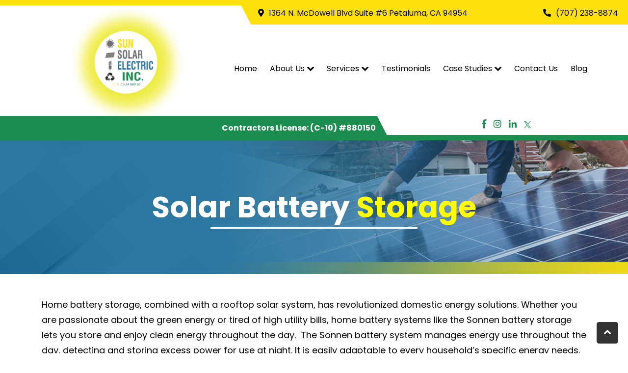

--- FILE ---
content_type: text/html; charset=utf-8
request_url: https://www.sunsolarelectric.org/case-studies/solar-battery-storage
body_size: 14793
content:

<!doctype html>
<html xml:lang="en-gb" lang="en-gb">

<head>
	<meta name="viewport" content="width=device-width, initial-scale=1.0">
	<link rel="apple-touch-icon" href="/templates/gantryjnilla/favicon/apple-touch-icon.png" sizes="180x180">
	<link rel="icon" type="image/png" href="/templates/gantryjnilla/favicon/favicon-32x32.png" sizes="32x32">
	<link rel="icon" type="image/png" href="/templates/gantryjnilla/favicon/favicon-16x16.png" sizes="16x16">
	<meta charset="utf-8">
	<meta name="author" content="tmg_admin">
	<meta name="generator" content="Joomla! - Open Source Content Management">
	<title>Solar Battery Storage Replacement and Service | Sun Solar Electric</title>
	<link href="/favicon.ico" rel="icon" type="image/vnd.microsoft.icon">
<link href="/templates/gantryjnilla/css-compiled/compiled.css?t=20251219_072953" rel="stylesheet" />
<script type="application/json" class="joomla-script-options new">{"system.paths":{"root":"","rootFull":"https://www.sunsolarelectric.org/","base":"","baseFull":"https://www.sunsolarelectric.org/"},"csrf.token":"766a661403f9261d75230ffc8e39e26a","plg_system_schedulerunner":{"interval":300}}</script>
	<!-- Removed by Jnilla System plugin: /media/system/js/core.min.js?83f2c9 -->
	<!-- Removed by Jnilla System plugin: /media/vendor/jquery/js/jquery.min.js?3.7.1 -->
	<!-- Removed by Jnilla System plugin: /media/legacy/js/jquery-noconflict.min.js?504da4 -->
	<script src="/media/plg_system_schedulerunner/js/run-schedule.min.js?6a6885" type="module"></script>
	<script src="/templates/gantryjnilla/js/autoloader/compiled.js?t=20240823113414"></script>
	<script src="https://www.googletagmanager.com/gtag/js?id=G-568HY5M27Z" async></script>
	<script src="/media/plg_system_jnillacontactform/js/script.js"></script>
	<script src="https://www.google.com/recaptcha/api.js?render=6LfzzYIrAAAAAD2gJfg721-eCpZU_YLHk7Mh25Iy" id="g-recaptcha-script" data-sitekey="6LfzzYIrAAAAAD2gJfg721-eCpZU_YLHk7Mh25Iy"></script>
	<script type="application/ld+json">{"@context":"https://schema.org","@graph":[{"@type":"Organization","@id":"https://www.sunsolarelectric.org/#/schema/Organization/base","name":"Sun Solar Electric","url":"https://www.sunsolarelectric.org/"},{"@type":"WebSite","@id":"https://www.sunsolarelectric.org/#/schema/WebSite/base","url":"https://www.sunsolarelectric.org/","name":"Sun Solar Electric","publisher":{"@id":"https://www.sunsolarelectric.org/#/schema/Organization/base"}},{"@type":"WebPage","@id":"https://www.sunsolarelectric.org/#/schema/WebPage/base","url":"https://www.sunsolarelectric.org/case-studies/solar-battery-storage","name":"Solar Battery Storage Replacement and Service | Sun Solar Electric","isPartOf":{"@id":"https://www.sunsolarelectric.org/#/schema/WebSite/base"},"about":{"@id":"https://www.sunsolarelectric.org/#/schema/Organization/base"},"inLanguage":"en-GB"},{"@type":"Article","@id":"https://www.sunsolarelectric.org/#/schema/com_content/article/143","name":"Solar Battery Storage","headline":"Solar Battery Storage","inLanguage":"en-GB","isPartOf":{"@id":"https://www.sunsolarelectric.org/#/schema/WebPage/base"}}]}</script>
	<script>
					// Begin - Jnilla Analytics
					window.dataLayer = window.dataLayer || [];
					function gtag(){dataLayer.push(arguments);}
					gtag('js', new Date());
					gtag('config', 'G-568HY5M27Z');
					// End - Jnilla Analytics
				</script>
	<meta property="og:url" content="https://www.sunsolarelectric.org/case-studies/solar-battery-storage" />
	<meta property="og:site_name" content="Sun Solar Electric" />
	<meta property="og:type" content="article" />
	<meta property="og:title"  content="Solar Battery Storage" />
	<meta property="og:description" content="Home battery storage, combined with a rooftop solar system, has revolutionized domestic energy solutions. Whether you are passionate about the green energy or tired of high utility bills, home battery systems like the Sonnen battery storage lets you store and enjoy clean energy..." />
	<meta name="twitter:card" content="summary">
	<meta name="twitter:title" content="Solar Battery Storage" />
	<meta name="twitter:description" content="Home battery storage, combined with a rooftop solar system, has revolutionized domestic energy solutions. Whether you are passionate about the green energy or tired of high utility bills, home battery systems like the Sonnen battery storage lets you store and enjoy clean energy..." />
</head>
<body class="pag-341  " data-base-url="https://www.sunsolarelectric.org/" >
    <div id="jn-system-message" class="container">
	<div class="jn-system-message-container">
			</div>
	<div class="jn-system-message-queue"></div>
	<button class="clear-all btn btn-small btn-link">Close Notifications</button>
</div>


    <div id="jn-top" class="jn-group">
						<div id="jn-top-1" class="jn-row">
													<div class="jn-row-fluid">
						<div class="jn-span-12 jn-alpha jn-omega"><div class="mod-185 jn-block jn-module-content  mod-top-adress jn-module-content" >
					<div class="module-content module-body">
			<div class="white"></div>
<div class="flex">
    <div class="adress">
        <a target="_blank" href="https://maps.app.goo.gl/cBQJu3nfpi8vQ6t18"><i class="fas fa-map-marker-alt"></i>1364 N. McDowell Blvd Suite #6 Petaluma, CA 94954</a>
    </div>
    <div class="tel">
        <a href="tel:707-658-2157"><i class="fas fa-phone"></i>707-658-2157</a>
    </div>
</div>		</div>
		</div>
</div>					</div>
								</div>
			</div>    <header id="jn-header" class="jn-group">
						<div id="jn-header-1" class="jn-row">
								<div class="container">					<div class="jn-row-fluid">
						<div class="jn-span-4 jn-alpha"><div class="mod-93 jn-block jn-module-content  mod-logo
visible-desktop jn-module-content" >
					<div class="module-content module-body">
			<a href="/"><img src="/images/logo/logo.png" /></a>		</div>
		</div>
</div><div class="jn-span-8 jn-omega"><nav class="mod-97 jn-block jn-module-content  mod-menu
visible-desktop jn-module-content" >
					<div class="module-content module-body">
			<ul class="menu  menu-dropdown" >
	<li ><a class="item " href="/"   >Home</a></li><li class=" parent"><a class="item " href="/about-us"   >About Us</a><ul><li ><a class="item " href="/about-us/giving-foward"   >Giving Foward</a></li><li ><a class="item " href="/about-us/frequently-asked-questions"   >Frequently Asked Questions</a></li></ul></li><li class=" parent"><a class="item " href="/services"   >Services</a><ul><li ><a class="item " href="/services/battery-storage-systems"   >Battery Storage Systems</a></li><li ><a class="item " href="/services/residential-solar"   >Residential Solar</a></li><li ><a class="item " href="/services/commercial-solar"   >Commercial Solar </a></li><li ><a class="item " href="/services/electric-panel-installation-and-upgrade"   >Electric Panel Installation and Upgrade</a></li><li ><a class="item " href="/services/electric-services-to-improve-your-home"   >Electric Services To Improve Your Home</a></li><li ><a class="item " href="/services/environmental-impact-of-my-solar-system"   >Environmental Impact of My Solar System</a></li><li ><a class="item " href="/services/evse-installation-electric-vehicle-service-equipment"   >EVSE Installation (Electric Vehicle Service Equipment)</a></li><li ><a class="item " href="/services/federal-investment-tax-credit"   >Federal Investment Tax Credit </a></li><li class=" parent"><span class="item " href="/"   >Locations</span><ul><li class=" parent"><span class="item " href="/"   >Sonoma County</span><ul><li ><a class="item " href="/services/locations/sonoma-county/cotati"   >Cotati</a></li><li ><a class="item " href="/services/locations/sonoma-county/forestville"   >Forestville</a></li><li ><a class="item " href="/services/locations/sonoma-county/healdsburg"   >Healdsburg</a></li><li ><a class="item " href="/services/locations/sonoma-county/jenner"   >Jenner</a></li><li ><a class="item " href="/services/locations/sonoma-county/geyserville"   >Geyserville</a></li><li ><a class="item " href="/services/locations/sonoma-county/glen-ellen"   >Glen Ellen</a></li><li ><a class="item " href="/services/locations/sonoma-county/guerneville"   >Guerneville</a></li><li ><a class="item " href="/services/locations/sonoma-county/kenwood"   >Kenwood</a></li><li ><a class="item " href="/services/locations/sonoma-county/oakmont"   >Oakmont</a></li><li ><a class="item " href="/services/locations/sonoma-county/occidental"   >Occidental</a></li><li ><a class="item " href="/services/locations/sonoma-county/rohnert-park"   >Rohnert Park</a></li><li ><a class="item " href="/services/locations/sonoma-county/petaluma"   >Petaluma</a></li><li ><a class="item " href="/services/locations/sonoma-county/penngrove"   >Penngrove</a></li><li ><a class="item " href="/services/locations/sonoma-county/santa-rosa"   >Santa Rosa</a></li><li ><a class="item " href="/services/locations/sonoma-county/sonoma"   >Sonoma</a></li><li ><a class="item " href="/services/locations/sonoma-county/windsor"   >Windsor</a></li><li ><a class="item " href="/services/locations/sonoma-county/rio-nido"   >Rio Nido</a></li><li ><a class="item " href="/services/locations/sonoma-county/monte-rio"   >Monte Rio</a></li></ul></li><li class=" parent"><span class="item " href="/"   >Marin County</span><ul><li ><a class="item " href="/services/locations/marin-county/bolinas"   >Bolinas</a></li><li ><a class="item " href="/services/locations/marin-county/corte-madera"   >Corte Madera</a></li><li ><a class="item " href="/services/locations/marin-county/dillon-beach"   >Dillon Beach</a></li><li ><a class="item " href="/services/locations/marin-county/fairfax"   >Fairfax</a></li><li ><a class="item " href="/services/locations/marin-county/forest-knolls"   >Forest Knolls</a></li><li ><a class="item " href="/services/locations/marin-county/greenbrae"   >Greenbrae</a></li><li ><a class="item " href="/services/locations/marin-county/inverness"   >Inverness</a></li><li ><a class="item " href="/services/locations/marin-county/lagunitas"   >Lagunitas</a></li><li ><a class="item " href="/services/locations/marin-county/larkspur"   >Larkspur</a></li><li ><a class="item " href="/services/locations/marin-county/marin"   >Marin</a></li><li ><a class="item " href="/services/locations/marin-county/marshall"   >Marshall</a></li><li ><a class="item " href="/services/locations/marin-county/mill-valley"   >Mill Valley</a></li><li ><a class="item " href="/services/locations/marin-county/nicasio"   >Nicasio</a></li><li ><a class="item " href="/services/locations/marin-county/rutherford"   >Rutherford</a></li></ul></li><li class=" parent"><span class="item " href="/"   >Napa County</span><ul><li ><a class="item " href="/services/locations/napa-county/angwin"   >Angwin</a></li><li ><a class="item " href="/services/locations/napa-county/calistoga"   >Calistoga</a></li><li ><a class="item " href="/services/locations/napa-county/deer-park"   >Deer Park</a></li><li ><a class="item " href="/services/locations/napa-county/napa"   >Napa</a></li><li ><a class="item " href="/services/locations/napa-county/napa-american-canyon"   >Napa-American Canyon</a></li><li ><a class="item " href="/services/locations/napa-county/oakville"   >Oakville</a></li><li ><a class="item " href="/services/locations/napa-county/pope-valley"   >Pope Valley</a></li><li ><a class="item " href="/services/locations/napa-county/saint-helena"   >Saint Helena</a></li><li ><a class="item " href="/services/locations/napa-county/sebastopol"   >Sebastopol</a></li><li ><a class="item " href="/services/locations/napa-county/yountville"   >Yountville</a></li></ul></li></ul></li></ul></li><li ><a class="item " href="/testimonials"   >Testimonials</a></li><li class=" active parent"><a class="item " href="/case-studies"   >Case Studies</a><ul><li ><a class="item " href="/case-studies/solar-and-electric-services-commercial-industrial-agricultural"   >Solar And Electric Services - Commercial, Industrial &amp; Agricultural</a></li><li class=" active"><a class="item " href="/case-studies/solar-battery-storage"   >Solar Battery Storage</a></li><li ><a class="item " href="/case-studies/solar-for-your-home"   >Solar For Your Home</a></li><li ><a class="item " href="/case-studies/solar-investment-with-returns"   >Solar Investment With Returns </a></li><li ><a class="item " href="/case-studies/solar-panel-roi"   >Solar Panel ROI</a></li></ul></li><li ><a class="item " href="/contact"   >Contact Us</a></li><li ><a class="item " href="/blog"   >Blog</a></li></ul>
		</div>
		</nav>
</div>					</div>
										</div>			</div>
								<div id="jn-header-2" class="jn-row">
								<div class="container">					<div class="jn-row-fluid">
						<div class="jn-span-12 jn-alpha jn-omega"><div class="mod-94 jn-block jn-module-content  mod-menu-mobile
hidden-desktop jn-module-content" >
					<div class="module-content module-body">
			
<div class="menu-drawer ">
	<div class="toggle" data-toggle="collapse" data-target="#drawer-6947f65f5f941">
		<span class="btn drawer-button"><span class="icon-align-justify"></span></span> <span class="btn btn-link drawer-label">Menu</span>
	</div>

	<div id="drawer-6947f65f5f941" class="collapse out">
		<div class="drawer">
			<ul class="nav menu-vertical menu"><li>		<a class="item" 			href="/"
					>
			<span>Home</span>
		</a>
		</li><li class="deeper parent">		<a class="item" 			href="/about-us"
					>
			<span>About Us</span>
		</a>
		<ul><li>		<a class="item" 			href="/about-us/giving-foward"
					>
			<span>Giving Foward</span>
		</a>
		</li><li>		<a class="item" 			href="/about-us/frequently-asked-questions"
					>
			<span>Frequently Asked Questions</span>
		</a>
		</li></ul></li><li class="deeper parent">		<a class="item" 			href="/services"
					>
			<span>Services</span>
		</a>
		<ul><li>		<a class="item" 			href="/services/battery-storage-systems"
					>
			<span>Battery Storage Systems</span>
		</a>
		</li><li>		<a class="item" 			href="/services/residential-solar"
					>
			<span>Residential Solar</span>
		</a>
		</li><li>		<a class="item" 			href="/services/commercial-solar"
					>
			<span>Commercial Solar </span>
		</a>
		</li><li>		<a class="item" 			href="/services/electric-panel-installation-and-upgrade"
					>
			<span>Electric Panel Installation and Upgrade</span>
		</a>
		</li><li>		<a class="item" 			href="/services/electric-services-to-improve-your-home"
					>
			<span>Electric Services To Improve Your Home</span>
		</a>
		</li><li>		<a class="item" 			href="/services/environmental-impact-of-my-solar-system"
					>
			<span>Environmental Impact of My Solar System</span>
		</a>
		</li><li>		<a class="item" 			href="/services/evse-installation-electric-vehicle-service-equipment"
					>
			<span>EVSE Installation (Electric Vehicle Service Equipment)</span>
		</a>
		</li><li>		<a class="item" 			href="/services/federal-investment-tax-credit"
					>
			<span>Federal Investment Tax Credit </span>
		</a>
		</li><li class="divider deeper parent"><span class="item separator" >
	<span>Locations</span>
</span><ul><li class="divider deeper parent"><span class="item separator" >
	<span>Sonoma County</span>
</span><ul><li>		<a class="item" 			href="/services/locations/sonoma-county/cotati"
					>
			<span>Cotati</span>
		</a>
		</li><li>		<a class="item" 			href="/services/locations/sonoma-county/forestville"
					>
			<span>Forestville</span>
		</a>
		</li><li>		<a class="item" 			href="/services/locations/sonoma-county/healdsburg"
					>
			<span>Healdsburg</span>
		</a>
		</li><li>		<a class="item" 			href="/services/locations/sonoma-county/jenner"
					>
			<span>Jenner</span>
		</a>
		</li><li>		<a class="item" 			href="/services/locations/sonoma-county/geyserville"
					>
			<span>Geyserville</span>
		</a>
		</li><li>		<a class="item" 			href="/services/locations/sonoma-county/glen-ellen"
					>
			<span>Glen Ellen</span>
		</a>
		</li><li>		<a class="item" 			href="/services/locations/sonoma-county/guerneville"
					>
			<span>Guerneville</span>
		</a>
		</li><li>		<a class="item" 			href="/services/locations/sonoma-county/kenwood"
					>
			<span>Kenwood</span>
		</a>
		</li><li>		<a class="item" 			href="/services/locations/sonoma-county/oakmont"
					>
			<span>Oakmont</span>
		</a>
		</li><li>		<a class="item" 			href="/services/locations/sonoma-county/occidental"
					>
			<span>Occidental</span>
		</a>
		</li><li>		<a class="item" 			href="/services/locations/sonoma-county/rohnert-park"
					>
			<span>Rohnert Park</span>
		</a>
		</li><li>		<a class="item" 			href="/services/locations/sonoma-county/petaluma"
					>
			<span>Petaluma</span>
		</a>
		</li><li>		<a class="item" 			href="/services/locations/sonoma-county/penngrove"
					>
			<span>Penngrove</span>
		</a>
		</li><li>		<a class="item" 			href="/services/locations/sonoma-county/santa-rosa"
					>
			<span>Santa Rosa</span>
		</a>
		</li><li>		<a class="item" 			href="/services/locations/sonoma-county/sonoma"
					>
			<span>Sonoma</span>
		</a>
		</li><li>		<a class="item" 			href="/services/locations/sonoma-county/windsor"
					>
			<span>Windsor</span>
		</a>
		</li><li>		<a class="item" 			href="/services/locations/sonoma-county/rio-nido"
					>
			<span>Rio Nido</span>
		</a>
		</li><li>		<a class="item" 			href="/services/locations/sonoma-county/monte-rio"
					>
			<span>Monte Rio</span>
		</a>
		</li></ul></li><li class="divider deeper parent"><span class="item separator" >
	<span>Marin County</span>
</span><ul><li>		<a class="item" 			href="/services/locations/marin-county/bolinas"
					>
			<span>Bolinas</span>
		</a>
		</li><li>		<a class="item" 			href="/services/locations/marin-county/corte-madera"
					>
			<span>Corte Madera</span>
		</a>
		</li><li>		<a class="item" 			href="/services/locations/marin-county/dillon-beach"
					>
			<span>Dillon Beach</span>
		</a>
		</li><li>		<a class="item" 			href="/services/locations/marin-county/fairfax"
					>
			<span>Fairfax</span>
		</a>
		</li><li>		<a class="item" 			href="/services/locations/marin-county/forest-knolls"
					>
			<span>Forest Knolls</span>
		</a>
		</li><li>		<a class="item" 			href="/services/locations/marin-county/greenbrae"
					>
			<span>Greenbrae</span>
		</a>
		</li><li>		<a class="item" 			href="/services/locations/marin-county/inverness"
					>
			<span>Inverness</span>
		</a>
		</li><li>		<a class="item" 			href="/services/locations/marin-county/lagunitas"
					>
			<span>Lagunitas</span>
		</a>
		</li><li>		<a class="item" 			href="/services/locations/marin-county/larkspur"
					>
			<span>Larkspur</span>
		</a>
		</li><li>		<a class="item" 			href="/services/locations/marin-county/marin"
					>
			<span>Marin</span>
		</a>
		</li><li>		<a class="item" 			href="/services/locations/marin-county/marshall"
					>
			<span>Marshall</span>
		</a>
		</li><li>		<a class="item" 			href="/services/locations/marin-county/mill-valley"
					>
			<span>Mill Valley</span>
		</a>
		</li><li>		<a class="item" 			href="/services/locations/marin-county/nicasio"
					>
			<span>Nicasio</span>
		</a>
		</li><li>		<a class="item" 			href="/services/locations/marin-county/rutherford"
					>
			<span>Rutherford</span>
		</a>
		</li></ul></li><li class="divider deeper parent"><span class="item separator" >
	<span>Napa County</span>
</span><ul><li>		<a class="item" 			href="/services/locations/napa-county/angwin"
					>
			<span>Angwin</span>
		</a>
		</li><li>		<a class="item" 			href="/services/locations/napa-county/calistoga"
					>
			<span>Calistoga</span>
		</a>
		</li><li>		<a class="item" 			href="/services/locations/napa-county/deer-park"
					>
			<span>Deer Park</span>
		</a>
		</li><li>		<a class="item" 			href="/services/locations/napa-county/napa"
					>
			<span>Napa</span>
		</a>
		</li><li>		<a class="item" 			href="/services/locations/napa-county/napa-american-canyon"
					>
			<span>Napa-American Canyon</span>
		</a>
		</li><li>		<a class="item" 			href="/services/locations/napa-county/oakville"
					>
			<span>Oakville</span>
		</a>
		</li><li>		<a class="item" 			href="/services/locations/napa-county/pope-valley"
					>
			<span>Pope Valley</span>
		</a>
		</li><li>		<a class="item" 			href="/services/locations/napa-county/saint-helena"
					>
			<span>Saint Helena</span>
		</a>
		</li><li>		<a class="item" 			href="/services/locations/napa-county/sebastopol"
					>
			<span>Sebastopol</span>
		</a>
		</li><li>		<a class="item" 			href="/services/locations/napa-county/yountville"
					>
			<span>Yountville</span>
		</a>
		</li></ul></li></ul></li></ul></li><li>		<a class="item" 			href="/testimonials"
					>
			<span>Testimonials</span>
		</a>
		</li><li class="active deeper parent">		<a class="item" 			href="/case-studies"
					>
			<span>Case Studies</span>
		</a>
		<ul><li>		<a class="item" 			href="/case-studies/solar-and-electric-services-commercial-industrial-agricultural"
					>
			<span>Solar And Electric Services - Commercial, Industrial &amp; Agricultural</span>
		</a>
		</li><li class="current active">		<a class="item" 			href="/case-studies/solar-battery-storage"
					>
			<span>Solar Battery Storage</span>
		</a>
		</li><li>		<a class="item" 			href="/case-studies/solar-for-your-home"
					>
			<span>Solar For Your Home</span>
		</a>
		</li><li>		<a class="item" 			href="/case-studies/solar-investment-with-returns"
					>
			<span>Solar Investment With Returns </span>
		</a>
		</li><li>		<a class="item" 			href="/case-studies/solar-panel-roi"
					>
			<span>Solar Panel ROI</span>
		</a>
		</li></ul></li><li>		<a class="item" 			href="/contact"
					>
			<span>Contact Us</span>
		</a>
		</li><li>		<a class="item" 			href="/blog"
					>
			<span>Blog</span>
		</a>
		</li></ul>
			<div class="clearfix"></div>
		</div>
	</div>
</div>
		</div>
		</div>
<div class="mod-221 jn-block jn-module-content  hidden-desktop
mod-logo-header jn-module-content" >
					<div class="module-content module-body">
			<a href="/"><img src="/images/logo/logo.png" /></a>		</div>
		</div>
</div>					</div>
										</div>			</div>
												</header>    <div id="jn-before" class="jn-group">
						<div id="jn-before-1" class="jn-row">
													<div class="jn-row-fluid">
						<div class="jn-span-12 jn-alpha jn-omega"><div class="mod-187 jn-block jn-module-content  mod-social jn-module-content" >
					<div class="module-content module-body">
			<div class="white">
    <div class="icon">
            <a target="_blank" href="https://www.facebook.com/sunsolarelectricpetaluma"><i class="fab fa-facebook-f"></i></a>
    <a target="_blank" href="https://www.instagram.com/sunsolarelectricpetaluma/"><i class="fab fa-instagram"></i></a>
    <a target="_blank" href="https://www.linkedin.com/company/sunsolarelectricpetaluma"><i class="fab fa-linkedin-in"></i></a>
    <a target="_blank" href="https://twitter.com/sunsolpetaluma"><img src="/images/x-min.png" alt="Logo-X"></i></a>
    </div>
</div>
<div class="license">
    <p>Contractors License: (C-10) #880150</p>
</div>
<div class="icon2">
    <a target="_blank" href="https://www.facebook.com/sunsolarelectricpetaluma"><i class="fab fa-facebook-f"></i></a>
    <a target="_blank" href="https://www.instagram.com/sunsolarelectricpetaluma/"><i class="fab fa-instagram"></i></a>
    <a target="_blank" href="https://www.linkedin.com/company/sunsolarelectricpetaluma"><i class="fab fa-linkedin-in"></i></a>
    <a target="_blank" href="https://twitter.com/sunsolpetaluma"><img src="/images/x-min.png" alt="Logo-X"></i></a>
</div>		</div>
		</div>
<div class="mod-203 jn-block jn-module-content  mod-page-header jn-module-content" >
	<div class="container">				<div class="module-content module-body">
			<div class="header-wrapper"> </div>		</div>
				</div></div>
</div>					</div>
								</div>
																																																												</div>    <div id="jn-main" class=" "><div class="container"><div class="jn-row-fluid"><div class="jn-span-12" style="order:0"><div class="jn-component-content component-content jn-block"><div class="article" itemscope itemtype="http://schema.org/Article" data-article-id="143">
	
	<h1 class="page-heading" itemprop="name">Solar Battery Storage</h1>

	
	<div class="article-body" itemprop="articleBody">
		<p>Home battery storage, combined with a rooftop solar system, has revolutionized domestic energy solutions. Whether you are passionate about the green energy or tired of high utility bills, home battery systems like the Sonnen battery storage lets you store and enjoy clean energy throughout the day.  The Sonnen battery system manages energy use throughout the day, detecting and storing excess power for use at night. It is easily adaptable to every household’s specific energy needs. The battery comes in a variety of storage capacities and configurations for ease of expansion and extendibility.</p>
<p><strong>About Sonnen Company</strong></p>
<p>Founded in 2010 in Germany, Sonnen is a leading residential lithium battery manufacturer in Europe. Also known as sonnenBatterie, the company is the world’s leading home battery systems manufacturer, surpassing even LG and Tesla. Sonnen batteries feature self-learning algorithms that regulate it charging and supply functionalities.</p>
<p><strong>Inside Sonnen Battery Storage Unit</strong></p>
<p>Each Sonnen battery system is made up of individual of 2.5 Kilo Watt hour (kWh) lithium battery modules. The modules are linked together in varying capacities from 2 kWh to 16kWh. Like any other lithium battery unit, its usable capacity is rated at 90 percent of total capacity. Thus, a 10kWh Sonnen battery is expected to offer 9kWh of “accessible” energy at peak performance.</p>
<p>Sonnen batteries utilize Lithium Ferro phosphate or LFP cells. Manufactured by Sony, these are some of the most reliable and durable cells available in the market. Additionally, Sonnen batteries are backed by a 10-year, 10,000 cycle warranty. And since the Sony cells come at premium features, Sonnen batteries tend to be one of the most expensive yet durable brands in the market.</p>
<p><strong>Why Sonnen Battery?</strong></p>
<p>There are a ton of reasons why Sonnen batteries are popular, not least because it utilizes the Lithium Ferro Phosphate (LFP) that makes it scalable by packaging it in a compact system while avoiding unnecessary extras like the ability of the PV to continue functioning when there is a power outage. Here are some of the reasons why this German-made Lithium battery is a favorite among green energy enthusiasts.</p>
<ol type="1">
<ol type="1">
<li>Design and efficiency
<p style="margin: 14px 0px;">As already mentioned, Sonnen battery cells are manufactured by Sony using Fortelion battery technology. This makes Sonnen batteries up to 98% efficient. Other features of this battery include an inbuilt Battery Management System that controls State of Charge, temperature and voltage, and the AC coupled charger.</p>
</li>
<li>Quality control
<p style="margin: 14px 0px;">This battery is built to meet German and the EU’s safety guidelines for lithium battery systems’ storage and disposal. Every unit is taken through robust inspection and testing. Additionally, it is manufactured with an inbuilt multi-layered safety system.</p>
</li>
<li>Modular system for enhanced flexibility
<p style="margin: 14px 0px;">The minimum entry system comes with 2kWh usable battery capacity. This can be expanded in increments of 2kWh to the maximum 16kWh. Additionally, it is possible to retro-fit optional extras like the Emergency Power Supply.</p>
</li>
<li>The comprehensive online energy management platform
<p style="margin: 14px 0px;">Sonnen batteries are managed via an online portal system that has more functionalities than simple battery management systems. Functionalities include export limitation and intelligent charging (subject to DNO approval). This lets the battery adjust usage patterns in response to changes in weather and solar intensity.</p>
</li>
<li>10-year warranty, 10,000 life cycles
<p style="margin: 14px 0px;">Sonnen ECO battery is one of the few battery systems that come with a 10-year warranty and a service life of 10,000 life cycles.</p>
</li>
<li>Optional emergency power supply
<p style="margin: 14px 0px;">Sonnen battery comes with an Emergency Power Supply option for back-up during power cuts. Standard batteries do not come with this feature.</p>
</li>
<li>Lowest lifetime cost per kWh
<p style="margin: 14px 0px;">Sonnen battery storage system offers value for money by giving buyers the best “lifetime cost per kWh of stored energy.” Even with its numerous market-leading features, the Sonnen battery is still competitively priced.</p>
</li>
<li>Excellent design
<p style="margin: 14px 0px;">Both space and aesthetic appearance are important considerations in residential properties. Sonnen batteries are superbly designed with these factors in mind. Smaller systems can be hung on the wall to cut back on space utility within the home.</p>
</li>
</ol>
</ol>
<p><strong>Sonnen Battery Storage Options</strong></p>
<p>Sonnen produces two different battery solutions based on applications. The Sonnen ECO that can be retrofitted to a property that has a preexisting solar system and the Sonnen Hybrid, which is an all-in-one unit.</p>
<ol type="1">
<ol type="1">
<ol>
<li>The Sonnen ECO – Modular Lithium battery system</li>
</ol>
</ol>
</ol>
<p>This system is much like Tesla’s Powerwall 2 as it is an AC battery with an inbuilt power inverter. However, unlike Powerwall 2 which only comes in one size, Sonnen ECO is made up of 2 kWh battery modules. Its storage capacity ranges from 2 kWh up to 16 kWh. However, the power output is significantly limited at 3.3kW for both charge and discharge. This means that a 15 kWh capacity battery may take around 4 hours to charge, which may be a challenge during short winter days or when the solar panels are obstructed by shading. Sonnen ECO is an excellent addition for properties that have a preexisting solar system.</p>
<p><strong>How Sonnen ECO Works</strong></p>
<p>The Sonnen ECO is a perfect pairing for a solar system especially if your power bills are quite low or not metering. Investing in Sonnen battery storage solution allows you to sustain power supply during the day or night.</p>
<p>As with other home energy solutions, the Sonnen ECO is designed for day-to-day’s domestic energy use and is usually paired with the home’s solar system. When your solar system generates more electricity than you need, the excess energy is stored in the battery units rather than being released into the grid. Later when your panels are unable to generate enough energy, you can power your home using the energy stored in your Sonnen battery rather than buying it from your utility provider.</p>
<p>Normally, the energy generation process happens during the day when the sun is high, and your solar panels can convert light energy into electricity. During this time, surplus energy is stored in your Sonnen battery storage system. As night sets in, your solar panel production decreases hence you have to turn the electricity stored in the batteries to power your home. Essentially, Sonnen battery helps you balance out your electricity generation and usage throughout the day.</p>
<p><strong>Sonnen Battery Requires an Inverter</strong></p>
<p>Sonnen battery, like most battery systems, requires a solar inverter to work with a solar array. Since the Sonnen ECO is an AC coupled battery, it is compatible with all inverters as long as the inverter is capable of charging the battery at the recommended amount of time. Depending on location and energy consumption, you will at minimum require a 4 kW solar array to charge your battery and power your household appliances. Always work with an accredited solar designer and installer when selecting your solar array or solar energy storage system.</p>
<p><strong>Sonnen ECO Features</strong></p>
<ol type="1">
<ol type="1">
<ul>
<li>Blackout backup power add-on</li>
<li>Strong, powerful, and affordable</li>
<li>All-on-one battery solution</li>
<li>5 kWh to 15 kWh capacity</li>
<li>Compatible with every solar power system</li>
<li>3-phase option available</li>
<li>No need for inverter upgrade when expanding</li>
<li>User-friendly and powerful system monitoring</li>
<li>Perfect for indoor installation</li>
<li>Available in 4 colors  - black, white, or silver</li>
</ul>
</ol>
</ol>
<p><strong>The Sonnen Hybrid – All-in-One Energy System</strong></p>
<p>The Sonnen Hybrid is an all-in-one hybrid system that comes with the battery, charger, and a solar inverter, all in one simple unit. This hybrid unit has a nominal inverter rating of 5.5 kW (3 phase) and a maximum solar PV capacity of 6.4kW. However, its inverter charging and discharging is still limited to 3.3kW. For commercial properties that require 3 phase systems, the Sonnen battery can be set up in clusters of up to 45 kWh capacities.</p>
<p><strong>Operating Temperature</strong></p>
<p>The Sonnen battery operates at -2 to 65 degrees centigrade. This range is fine for most tropic and sub-tropics. The unit comes with an integrated temperature controller. However, if you choose to install it outdoors in hot regions, then be sure to fit it with an air conditioner to ensure that it does not conk out during a heatwave.</p>
<p><strong>Limited Power Back-Up</strong></p>
<p>Both Sonnen CEO and Hybrid systems cannot function as a backup power supply or UPS without additional components. You need to install an additional backup box to facilitate backup power during an outage. The backup box, which resembles a tiny version of the battery system, isolates your property from the grid if it detects an issue with power supply and can provide limited power for emergency backup purposes.</p>
<p>Unfortunately, the backup box only provides a very limited 1.8 kW of continuous power out with a maximum surge rating of 4.1kW for 2 seconds.  This is sufficient for backing up essential loads such as computers, refrigerator, and lights. However, it is not adequate for backing up appliances like the air conditioning system. It is important to understand that the Sonnen battery storage system is not designed to operate as a dedicated off-grid power unit.</p>
<p><strong>Inverter Power</strong></p>
<p>Solar battery inverters for both Sonnen ECO and hybrid models have limited output power of 3.3 kW with maximum output at 3.3 kW. Most domestic energy consumption is way less than the 3.3 kW, so this should never be a point of concern unless you are using high power appliances like multiple air conditioners or electric car chargers.</p>
<p>The advantage of having a relatively lower power output is that the battery will not be “overworked,” meaning that the cell’s charge and discharge rates are much lower compared to the existing capacity. This means that the battery will operate more efficiently as its cells last much longer.</p>
<p><strong>Sonnen Batteries and Virtual Power Plants (VPPs)</strong></p>
<p>The high cycle lives of lithium iron phosphate batteries make Sonnen batteries ideal for use in virtual power plants (VPPs) as it limits any wear and tear that can be caused by VPP. Sonnen creates VPP in the form of Sonnen Flat System which enables users to get all their electricity use albeit within limits.</p>
<p><strong>Modular Energy Storage Expansion</strong></p>
<p>You can size your Sonnen battery from as little as 2 kWh and increase it in steps of 2 kWh all the way to 16 kWh in a single cabinet. You can also set up multiple units of 16 kWh in parallel to enhance your energy storage. This can effectively meet a small or medium business’ energy needs.</p>
<p>You get the option of installing a large cabinet with every 6 kWh Sonnen batter purchase. This gives you the option of adding more 2 kWh-battery packs in the future as your energy demands grow. In other words, you can customize your home’s energy storage system in line with your energy needs as well as your solar system’s capacity.</p>
<p><strong>Sonnen Battery Recycling and Sustainability</strong></p>
<p>With the growing number of battery installations is the inevitable challenge of recycling or safely disposing of worn out batteries. This is not a big problem when dealing with lead-acid based batteries as 96 percent of them gets recycled.</p>
<p>Lithium batteries, on the other hand, are quite difficult to recycle with most manufacturers lacking the capacity to recycle lithium cells. Lithium Iron Phosphate battery is the safest of all lithium-based batteries because it does not contain Cobalt. Besides safety, LFP batteries also come with the longest lifespan and lowest risk of thermal runaway in the event of damage or overheating.</p>
<p><strong>Find a Solar Battery Storage Expert Near Me</strong></p>
<p>Sonnen battery storage systems are a premium offering from one of the world’s leading battery manufacturers. These batteries have proven performance and exceptional warranty that puts them at par with LG and Tesla batteries. Built using premium Sony cells, Sonnen batteries outperform most batteries in the market given that they are kept in relatively controlled environments. Its limited inverter may be a point of concern for heavy power establishments; however, it should be sufficient to power the average household. That said, this system may not work best for you if you live in an area that is prone to blackouts and, thus, requires UPS.</p>
<p>Investing in battery storage technology is a complicated process. Contact Sun Solar Electric today at <a href="tel:707-658-2157">707-658-2157</a> to discuss your <a href="https://www.sunsolarelectric.org/">solar energy</a> needs to install the right Sonnen battery storage solution that suits your needs and budget.</p> 	</div>

	</div></div></div></div></div></div>    <div id="jn-after" class="jn-group">
						<div id="jn-after-1" class="jn-row">
													<div class="jn-row-fluid">
						<div class="jn-span-12 jn-alpha jn-omega"><div class="mod-198 jn-block jn-module-content  mod-seals jn-module-content" >
					<div class="module-content module-body">
			<div class="top"></div>



<div class="slick-mod-198 container-all">
    
    <div class="item">
                <img class="icon" src="/images/flag/flag-min.jpg#joomlaImage://local-images/flag/flag-min.jpg?width=125&height=78" loading="lazy" alt="MRI image">
            </div>
    
    <div class="item">
                <a class="small-label" href="https://www.buildzoom.com/petaluma-ca/electricians?ad_location=co_website&amp;bg_ref=26273563" target="_blank" rel="noopener noreferrer">
  <img src="/images/flag/flag2-min.jpg" alt="" />
  <span>Electricians in Petaluma</span>
</a>
            </div>
    
    <div class="item">
                <img class="icon" src="/images/flag/flag3-min.jpg#joomlaImage://local-images/flag/flag3-min.jpg?width=59&height=60" loading="lazy" alt="MRI image">
            </div>
    
    <div class="item">
                <img class="icon" src="/images/flag/flag4-min.jpg#joomlaImage://local-images/flag/flag4-min.jpg?width=115&height=65" loading="lazy" alt="MRI image">
            </div>
    
    <div class="item">
                <img class="icon" src="/images/flag/flag5-min.png#joomlaImage://local-images/flag/flag5-min.png?width=44&height=61" loading="lazy" alt="MRI image">
            </div>
    
    <div class="item">
                <img class="icon" src="/images/flag/flag6-min.jpg#joomlaImage://local-images/flag/flag6-min.jpg?width=58&height=62" loading="lazy" alt="MRI image">
            </div>
    
    <div class="item">
                <img class="icon" src="/images/flag/t3_powerwall-certified-installer_w.png#joomlaImage://local-images/flag/t3_powerwall-certified-installer_w.png?width=3363&height=649" loading="lazy" alt="MRI image">
            </div>
    
    <div class="item">
                <img class="icon" src="/images/flag/t3_energy-certified-installer_w.png#joomlaImage://local-images/flag/t3_energy-certified-installer_w.png?width=3363&height=649" loading="lazy" alt="MRI image">
            </div>
    
</div>
<div class="bottom"></div>		</div>
		</div>
</div>					</div>
								</div>
											<div id="jn-after-3" class="jn-row">
													<div class="jn-row-fluid">
						<div class="jn-span-12 jn-alpha jn-omega"><div class="mod-193 jn-block jn-module-content  mod-testimonials jn-module-content" >
	<div class="container">				<div class="module-content module-body">
			<h2 class="module-title">Testimonials</h2>
    <div class="container-testimonials">
        <div class="side-left">
          <div class="content">
          <img src="/images/quotes-min-bg.png" alt="quote-icon">
          <p>
            With your solar system up and running, you can start enjoying the
            immediate benefits of clean, renewable energy. Experience reduced
            electricity bills, contribute to environmental sustainability, and enjoy
            the peace of mind that comes with a reliable and efficient energy source.
          </p>
          <p>
            Our commitment does not end with the installation. We provide ongoing
            support to address any questions or concerns you may have. Whether it is
            system monitoring, maintenance, or expanding your solar capacity, we are
            here to ensure a smooth and rewarding solar journey.
          </p>
          <p class="color">Kathleen L & Russell W - Timber Cove, CA</p>
        </div>
    </div>
        <div class="side-right">
    <div class="content">
          <div class="image">
            <img src="/images/quotes-min-bg.png" alt="quote-icon">
          </div>
    
          <div class="mod-carousel-inner">
             <!-- START: Modules Anywhere --><div class="mod-200 jn-block jn-module-content  mod-carousel jn-module-content" >
					<div class="module-content module-body">
			


<div class="slick-mod-200 container-all">
         
        <div class="item">
           
                            <div class="desc">
                    <p>Our experience with Sun Solar Electric was exceptional! Steven, our Consultant, helped us every step, from untangling major discrepancies with our utility company, to understanding the solar system to best serve us. Jayson, as one of the company owners, took the time and extra courtesy to teach us other ways to reduce our bills in our busy household. He then scheduled and deployed his crew, who, while warm and courteous as well, worked with great focus and speed getting a rather large job done. Time has gone by...and it can be added: done to our complete satisfaction, with follow-up attention. We highly recommend Sun Solar Electric to our friends, and anyone who wants a solar company they can trust.</p>
<p class="name">Kathleen L &amp; Russell W - Timber Cove, CA</p>                </div>
                    </div>
         
        <div class="item">
           
                            <div class="desc">
                    <p>As a retired biology teacher living with challenging medical problems, I called a friend to share my concern about paying out a substantial sum to the representative of a company I thought trustworthy. His “free inspection” stated I had faulty electrical panels. The work had not yet been done. My friend thought the prices were very high, and suggested I also speak with Sun Solar Electric, who he knew to be very good and very fair.</p>
<p>My friend called them for me, and Michael Meyer, one of the owners, actually came out himself. I wondered what he might charge. After very thorough inspection of my electric panels, he informed me they were safe, fully functional, and I should get my money back. He had his assistant call the other company, and with a firm conversation, made sure they gave my money back to me.</p>
<p>Sun Solar Electric did not charge me a dime for their time-and saved me thousands of dollars! I am extremely grateful for the honesty and human concern I was shown by Mr. Meyer. SSE has the integrity I want- and that I want to recommend!</p>
<p class="name">Ken B - Santa Rosa, CA</p>                </div>
                    </div>
         
        <div class="item">
           
                            <div class="desc">
                    <p>As a home owner with a pool I was very concerned about my electric bill. I was put in contact with Steven Bernard from Sun Solar Electric. I Just purchased my house and didn't have enough equity to pay for solar as a HELOC. Steven worked extensively to find solutions, and I was able to finance my home solar needs very affordably. Jason and the guys who installed the units were also very professional and helpful.  It seemed the installation took only hours. I would Highly recommend them to anyone, in fact I'm using them again for my business.</p>
<p class="name">Josh Segal - Segal's ATA Martial Arts</p>                </div>
                    </div>
         
        <div class="item">
           
                            <div class="desc">
                    <p>I want to say what a great job your guys did for me installing my Tesla wall connector a couple of weeks ago. They made the result of the install as good as I hoped for, if not better. They wore shoe covers in our house, which we do appreciate. They got the job done the way we discussed, and adapted to my last minute changes without compromising the quality of the job. So again, I would like to thank you and your team at Sun Solar Electric for doing such a great job for me.</p>
<p class="name">Stephen P. - Sonoma County, CA</p>                </div>
                    </div>
    
</div>
<!--  -->
<img class="img" src="/images/google-min.png" alt="Google-icon">		</div>
		</div>
<!-- END: Modules Anywhere -->
          </div>
        </div>
      </div>
      </div>

		</div>
				</div></div>
<div class="mod-202 jn-block jn-module-content  mod-testimonials-mobile jn-module-content" >
					<div class="module-content module-body">
			<h2 class="module-title">Testimonials</h2>
<div class="container-testimonials">
        <div class="side-left">
          <img src="/images/quotes-min-bg.png" alt="quote-icon">
          <p>
            With your solar system up and running, you can start enjoying the
            immediate benefits of clean, renewable energy. Experience reduced
            electricity bills, contribute to environmental sustainability, and enjoy
            the peace of mind that comes with a reliable and efficient energy source.
          </p>
          <p>
            Our commitment does not end with the installation. We provide ongoing
            support to address any questions or concerns you may have. Whether it is
            system monitoring, maintenance, or expanding your solar capacity, we are
            here to ensure a smooth and rewarding solar journey.
          </p>
          <p class="color">Kathleen L & Russell W - Timber Cove, CA</p>
        </div>
    
        <div class="side-right">
    
          <div class="image">
            <img src="/images/quotes-min-bg.png" alt="quote-icon">
          </div>
    
          <div class="mod-carousel-inner">
             <!-- START: Modules Anywhere --><div class="mod-200 jn-block jn-module-content  mod-carousel jn-module-content" >
					<div class="module-content module-body">
			


<div class="slick-mod-200 container-all">
         
        <div class="item">
           
                            <div class="desc">
                    <p>Our experience with Sun Solar Electric was exceptional! Steven, our Consultant, helped us every step, from untangling major discrepancies with our utility company, to understanding the solar system to best serve us. Jayson, as one of the company owners, took the time and extra courtesy to teach us other ways to reduce our bills in our busy household. He then scheduled and deployed his crew, who, while warm and courteous as well, worked with great focus and speed getting a rather large job done. Time has gone by...and it can be added: done to our complete satisfaction, with follow-up attention. We highly recommend Sun Solar Electric to our friends, and anyone who wants a solar company they can trust.</p>
<p class="name">Kathleen L &amp; Russell W - Timber Cove, CA</p>                </div>
                    </div>
         
        <div class="item">
           
                            <div class="desc">
                    <p>As a retired biology teacher living with challenging medical problems, I called a friend to share my concern about paying out a substantial sum to the representative of a company I thought trustworthy. His “free inspection” stated I had faulty electrical panels. The work had not yet been done. My friend thought the prices were very high, and suggested I also speak with Sun Solar Electric, who he knew to be very good and very fair.</p>
<p>My friend called them for me, and Michael Meyer, one of the owners, actually came out himself. I wondered what he might charge. After very thorough inspection of my electric panels, he informed me they were safe, fully functional, and I should get my money back. He had his assistant call the other company, and with a firm conversation, made sure they gave my money back to me.</p>
<p>Sun Solar Electric did not charge me a dime for their time-and saved me thousands of dollars! I am extremely grateful for the honesty and human concern I was shown by Mr. Meyer. SSE has the integrity I want- and that I want to recommend!</p>
<p class="name">Ken B - Santa Rosa, CA</p>                </div>
                    </div>
         
        <div class="item">
           
                            <div class="desc">
                    <p>As a home owner with a pool I was very concerned about my electric bill. I was put in contact with Steven Bernard from Sun Solar Electric. I Just purchased my house and didn't have enough equity to pay for solar as a HELOC. Steven worked extensively to find solutions, and I was able to finance my home solar needs very affordably. Jason and the guys who installed the units were also very professional and helpful.  It seemed the installation took only hours. I would Highly recommend them to anyone, in fact I'm using them again for my business.</p>
<p class="name">Josh Segal - Segal's ATA Martial Arts</p>                </div>
                    </div>
         
        <div class="item">
           
                            <div class="desc">
                    <p>I want to say what a great job your guys did for me installing my Tesla wall connector a couple of weeks ago. They made the result of the install as good as I hoped for, if not better. They wore shoe covers in our house, which we do appreciate. They got the job done the way we discussed, and adapted to my last minute changes without compromising the quality of the job. So again, I would like to thank you and your team at Sun Solar Electric for doing such a great job for me.</p>
<p class="name">Stephen P. - Sonoma County, CA</p>                </div>
                    </div>
    
</div>
<!--  -->
<img class="img" src="/images/google-min.png" alt="Google-icon">		</div>
		</div>
<!-- END: Modules Anywhere -->
          </div>
        </div>
      </div>		</div>
		</div>
<div class="mod-223 jn-block jn-module-content  jn-module-content" >
	<div class="container">				<div class="module-content module-body">
			<div id="fdnReviewsWidget" data-merchant="67796"></div><script src="//widget.hibu.us/static/js/front.js"></script>		</div>
				</div></div>
</div>					</div>
								</div>
								<div id="jn-after-4" class="jn-row">
													<div class="jn-row-fluid">
						<div class="jn-span-12 jn-alpha jn-omega"><div class="mod-194 jn-block jn-module-content  mod-contact-us jn-module-content" >
	<div class="container">				<div class="module-content module-body">
			<h2 class="module-title">Contact Us Today</h2>
<div class="info">
  <p>
    At Sun Solar Electric, we are not just installing solar panels; we are
    shaping the future of energy. With years of experience in the industry, Sun
    Solar Electric has established itself as a leader in solar installation and
    electrical services in the Bay Area and Northern California.
  </p>
  <p>
    Our team of seasoned professionals possesses the technical know-how and
    hands-on experience to deliver top-notch solutions tailored to your specific
    requirements. Embark on your solar journey today with us. Call us at <strong>
    <a href="tel:707-658-2157">707-658-2157</a></strong> to schedule a consultation.
  </p>
</div>
<div class="container-contact">
  <div class="form">
    <!-- START: Modules Anywhere --><div class="mod-199 jn-block jn-module-content  jn-module-content" >
					<div class="module-content module-body">
			<div class="jnilla-contact-form ">
	<form
		action="" 
		method="post"
		id="jnilla-contact-form-199"
		class="form-horizontal"
	>
		<div class="control-group">

	<input type="text" name="jnilla-contact-form-199[name]" placeholder="Name*" required>
	<input type="hidden" name="jnilla-contact-form-199-label[name]" value="Name">
</div>

<div class="control-group">

	<input type="text" name="jnilla-contact-form-199[phone]" placeholder="Phone*" required>
	<input type="hidden" name="jnilla-contact-form-199-label[phone]" value="Phone">
</div>

<div class="control-group">

	<input type="email" name="jnilla-contact-form-199[email]" class="validate-email" placeholder="Email*" required>
	<input type="hidden" name="jnilla-contact-form-199-label[email]" value="Email">
</div>

<div class="control-group">
	<label for="how">How did you find us?</label>
	<input type="text" id="how" name="jnilla-contact-form-199[how]"
		placeholder="(I.E. yelp, google, solar reviews, direct from manufacturer, etc.)" required>
	<input type="hidden" name="jnilla-contact-form-199-label[how]" value="How did you find us?">
</div>

<div class="control-group">

	<textarea name="jnilla-contact-form-199[message]" rows="6" placeholder="Message*"></textarea>
	<input type="hidden" name="jnilla-contact-form-199-label[message]" value="Message">
</div>

<div class="control-group">
	
<div style="display: none !important; opacity: 0 !important; position: absolute !important; left: -9999px !important;">
    <input placeholder="Enter your response here" type="text" name="jnilla-contact-form-199[office_phone_ext]" value="" autocomplete="off" />
</div>
<button class="btn-form-submit" type="submit">Submit</button>
</div>		<input type="hidden" name="jnilla-contact-form-id" value="199" />
		<input type="hidden" name="766a661403f9261d75230ffc8e39e26a" value="1">	</form>
</div>


		</div>
		</div>
<!-- END: Modules Anywhere -->
  </div>
  <div class="map">
    <a target="_blank" href="https://maps.app.goo.gl/nKQi91wSEkoR2bsJ9"><img src="/images/maps-min.jpg" alt="Location" /></a>
  </div>
</div>
<div class="botton-section">
  <div class="info-bottom">
    <h2>Call Now <a href ="tel:707-658-2157" >707-658-2157</a> to book your free consultation today!</h2>
  </div>
  <div class="button">
    <a href="/contact" class="btn-contact-us">Call us Now</a>
  </div>
</div>
		</div>
				</div></div>
</div>					</div>
								</div>
																																																			</div>    <footer id="jn-footer" class="jn-group">
						<div id="jn-footer-1" class="jn-row">
													<div class="jn-row-fluid">
						<div class="jn-span-12 jn-alpha jn-omega"><div class="mod-195 jn-block jn-module-content  mod-footer jn-module-content" >
	<div class="container">				<div class="module-content module-body">
			<div class="container-footer">
  <div class="logo ">
    <a href="/"><img src="/images/logo/logo.jpg" alt="Logo-Footer"></a>
  </div>
  <ul class="links-footer">
        <li><a href="/">Home</a></li>
        <li><a href="/about-us">About Us</a></li>
        <li>Services</li>
        <li><a href="/testimonials">Testimonials</a></li>
        <li><a href="/case-studies">Case Studies</a></li>
        <li><a href="/contact">Contact</a></li>
        <li><a href="/blog">Blog</a></li>
</ul>
</div>		</div>
				</div></div>
</div>					</div>
								</div>
								<div id="jn-footer-2" class="jn-row">
													<div class="jn-row-fluid">
						<div class="jn-span-12 jn-alpha jn-omega"><div class="mod-196 jn-block jn-module-content  mod-address-footer jn-module-content" >
	<div class="container">				<div class="module-content module-body">
			<div class="container-footer">
    <div class="address ">
      <i class="fas fa-map-marker-alt"></i>
        <a href="https://maps.app.goo.gl/1DzBawjTjwETnj9N8" target="_blank">1364 N. McDowell Blvd Suite #6 Petaluma, CA 94954</a>
    </div>
    <div class="tel ">
      <i class="fas fa-phone"></i>
        <a href="tel:707-658-2157">707-658-2157</a>
    </div>
     <div class="social ">
<a target="_blank" href="https://www.facebook.com/sunsolarelectricpetaluma"><i class="fab fa-facebook-f"></i></a>
    <a target="_blank" href="https://www.instagram.com/sunsolarelectricpetaluma/"><i class="fab fa-instagram"></i></a>
    <a target="_blank" href="https://www.linkedin.com/company/sunsolarelectricpetaluma"><i class="fab fa-linkedin-in"></i></a>
    <a target="_blank" href="https://twitter.com/sunsolpetaluma"><img src="/images/x-black-min.png" alt="Logo-X"></i></a>
    </div>
</div>		</div>
				</div></div>
</div>					</div>
								</div>
								<div id="jn-footer-3" class="jn-row">
													<div class="jn-row-fluid">
						<div class="jn-span-12 jn-alpha jn-omega"><div class="mod-197 jn-block jn-module-content  mod-copyright jn-module-content" >
	<div class="container">				<div class="module-content module-body">
			<p class="text-center">Copyright © 2024 Sun Solar Electric - All Rights Reserved</p>		</div>
				</div></div>
</div>					</div>
								</div>
									</footer>    <div id="jn-bottom" class="jn-group">
						<div id="jn-bottom-1" class="jn-row">
								<div class="container">					<div class="jn-row-fluid">
						<div class="jn-span-12 jn-alpha jn-omega"><div class="mod-220 jn-block jn-module-content  mod-button-up jn-module-content" >
						<h3 class="module-title ">mod-button-up</h3>
				<div class="module-content module-body">
			<a href="#" class="scroll-to-top"></a>		</div>
		</div>
</div>					</div>
										</div>			</div>
			</div>    
    

    <!-- phone insertion script begins -->
    <script type='text/javascript' src='https://reports.hibu.com/analytics/js/ybDynamicPhoneInsertion.js'></script>
    <script>
        function storeYBValue() {
            const urlParams = new URLSearchParams(window.location.search);
            const useYB = urlParams.get('useYB');
            if (useYB) {
                sessionStorage.setItem('useYB', useYB);
            }
        }
        function findOriginalNumber() {
            const useYB = sessionStorage.getItem('useYB');
            if (!useYB) {
                const defaultMappings = [
                    { pattern: /1?[-\s]?\(?707\)?[-\s]?658[-\s]?2157/g, newNumber: "(707) 238-8874" }
                ];
                const walker = document.createTreeWalker(document.body, NodeFilter.SHOW_TEXT, null, false);
                let node;
                while ((node = walker.nextNode())) {
                    defaultMappings.forEach(rep => {
                        if (rep.pattern.test(node.nodeValue)) {
                            node.nodeValue = node.nodeValue.replace(rep.pattern, rep.newNumber);
                        }
                    });
                }
                try {
                    const links = document.querySelectorAll('a[href^="tel:"]');
                    links.forEach(link => {
                        let href = link.getAttribute('href');
                        defaultMappings.forEach(rep => {
                            if (rep.pattern.test(href)) {
                                href = href.replace(rep.pattern, rep.newNumber.replace(/[^\d]/g, ''));
                            }
                        });
                        link.setAttribute('href', href);
                    });
                } catch (error) {
                    console.error("Error processing 'tel:' links:", error);
                }
            } else {
                const indexedMappings = [
                    { condition: (useYB === '1'), pattern: /1?[-\s]?\(?707\)?[-\s]?658[-\s]?2157/g, newNumber: "(707) 242-2003" },
                    { condition: (useYB === '2'), pattern: /1?[-\s]?\(?707\)?[-\s]?658[-\s]?2157/g, newNumber: "(707) 242-2004" },
                    { condition: (useYB === '3'), pattern: /1?[-\s]?\(?707\)?[-\s]?658[-\s]?2157/g, newNumber: "(707) 242-2005" },
                    { condition: (useYB === '4'), pattern: /1?[-\s]?\(?707\)?[-\s]?658[-\s]?2157/g, newNumber: "(707) 242-2006" },
                    { condition: (useYB === '5'), pattern: /1?[-\s]?\(?707\)?[-\s]?658[-\s]?2157/g, newNumber: "(707) 242-2007" }
                ];
                const walker = document.createTreeWalker(document.body, NodeFilter.SHOW_TEXT, null, false);
                let node;
                while ((node = walker.nextNode())) {
                    indexedMappings.forEach(rep => {
                        if (rep.condition && rep.pattern.test(node.nodeValue)) {
                            node.nodeValue = node.nodeValue.replace(rep.pattern, rep.newNumber);
                        }
                    });
                }
                try {
                    const links = document.querySelectorAll('a[href^="tel:"]');
                    links.forEach(link => {
                        let href = link.getAttribute('href');
                        indexedMappings.forEach(rep => {
                            if (rep.condition && rep.pattern.test(href)) {
                                href = href.replace(rep.pattern, rep.newNumber.replace(/[^\d]/g, ''));
                            }
                        });
                        link.setAttribute('href', href);
                    });
                } catch (error) {
                    console.error("Error processing 'tel:' links:", error);
                }
            }
        }
        window.onload = function () {
            storeYBValue();
            findOriginalNumber();
        }
    </script>
    <!-- phone insertion script ends -->


    <!-- Facebook Pixel Code -->
    <script nonce="B00PgGwV">
        ! function (f, b, e, v, n, t, s) {
            if (f.fbq) return;
            n = f.fbq = function () {
                n.callMethod ?
                    n.callMethod.apply(n, arguments) : n.queue.push(arguments)
            };
            if (!f._fbq) f._fbq = n;
            n.push = n;
            n.loaded = !0;
            n.version = '2.0';
            n.queue = [];
            t = b.createElement(e);
            t.async = !0;
            t.src = v;
            s = b.getElementsByTagName(e)[0];
            s.parentNode.insertBefore(t, s)
        }(window,
            document, 'script', 'https://connect.facebook.net/en_US/fbevents.js');

        fbq('init', '1151297666693969');
        fbq('track', "PageView");
    </script>
    <noscript><img height="1" width="1" style="display:none"
            src="https://www.facebook.com/tr?id=1151297666693969&ev=PageView&noscript=1" /></noscript>
    <!-- End Facebook Pixel Code -->

    <!-- Facebook Pixel Code -->
    <script nonce="Ra57806o">
        ! function (f, b, e, v, n, t, s) {
            if (f.fbq) return;
            n = f.fbq = function () {
                n.callMethod ?
                    n.callMethod.apply(n, arguments) : n.queue.push(arguments)
            };
            if (!f._fbq) f._fbq = n;
            n.push = n;
            n.loaded = !0;
            n.version = '2.0';
            n.queue = [];
            t = b.createElement(e);
            t.async = !0;
            t.src = v;
            s = b.getElementsByTagName(e)[0];
            s.parentNode.insertBefore(t, s)
        }(window,
            document, 'script', 'https://connect.facebook.net/en_US/fbevents.js');

        fbq('init', '647995294313397');
        fbq('track', "PageView");
    </script>
    <noscript><img height="1" width="1" style="display:none"
            src="https://www.facebook.com/tr?id=647995294313397&ev=PageView&noscript=1" /></noscript>
    <!-- End Facebook Pixel Code -->




</body>
</html>


--- FILE ---
content_type: text/html; charset=utf-8
request_url: https://www.google.com/recaptcha/api2/anchor?ar=1&k=6LfzzYIrAAAAAD2gJfg721-eCpZU_YLHk7Mh25Iy&co=aHR0cHM6Ly93d3cuc3Vuc29sYXJlbGVjdHJpYy5vcmc6NDQz&hl=en&v=7gg7H51Q-naNfhmCP3_R47ho&size=invisible&anchor-ms=20000&execute-ms=30000&cb=hyo6m932r2yj
body_size: 48083
content:
<!DOCTYPE HTML><html dir="ltr" lang="en"><head><meta http-equiv="Content-Type" content="text/html; charset=UTF-8">
<meta http-equiv="X-UA-Compatible" content="IE=edge">
<title>reCAPTCHA</title>
<style type="text/css">
/* cyrillic-ext */
@font-face {
  font-family: 'Roboto';
  font-style: normal;
  font-weight: 400;
  font-stretch: 100%;
  src: url(//fonts.gstatic.com/s/roboto/v48/KFO7CnqEu92Fr1ME7kSn66aGLdTylUAMa3GUBHMdazTgWw.woff2) format('woff2');
  unicode-range: U+0460-052F, U+1C80-1C8A, U+20B4, U+2DE0-2DFF, U+A640-A69F, U+FE2E-FE2F;
}
/* cyrillic */
@font-face {
  font-family: 'Roboto';
  font-style: normal;
  font-weight: 400;
  font-stretch: 100%;
  src: url(//fonts.gstatic.com/s/roboto/v48/KFO7CnqEu92Fr1ME7kSn66aGLdTylUAMa3iUBHMdazTgWw.woff2) format('woff2');
  unicode-range: U+0301, U+0400-045F, U+0490-0491, U+04B0-04B1, U+2116;
}
/* greek-ext */
@font-face {
  font-family: 'Roboto';
  font-style: normal;
  font-weight: 400;
  font-stretch: 100%;
  src: url(//fonts.gstatic.com/s/roboto/v48/KFO7CnqEu92Fr1ME7kSn66aGLdTylUAMa3CUBHMdazTgWw.woff2) format('woff2');
  unicode-range: U+1F00-1FFF;
}
/* greek */
@font-face {
  font-family: 'Roboto';
  font-style: normal;
  font-weight: 400;
  font-stretch: 100%;
  src: url(//fonts.gstatic.com/s/roboto/v48/KFO7CnqEu92Fr1ME7kSn66aGLdTylUAMa3-UBHMdazTgWw.woff2) format('woff2');
  unicode-range: U+0370-0377, U+037A-037F, U+0384-038A, U+038C, U+038E-03A1, U+03A3-03FF;
}
/* math */
@font-face {
  font-family: 'Roboto';
  font-style: normal;
  font-weight: 400;
  font-stretch: 100%;
  src: url(//fonts.gstatic.com/s/roboto/v48/KFO7CnqEu92Fr1ME7kSn66aGLdTylUAMawCUBHMdazTgWw.woff2) format('woff2');
  unicode-range: U+0302-0303, U+0305, U+0307-0308, U+0310, U+0312, U+0315, U+031A, U+0326-0327, U+032C, U+032F-0330, U+0332-0333, U+0338, U+033A, U+0346, U+034D, U+0391-03A1, U+03A3-03A9, U+03B1-03C9, U+03D1, U+03D5-03D6, U+03F0-03F1, U+03F4-03F5, U+2016-2017, U+2034-2038, U+203C, U+2040, U+2043, U+2047, U+2050, U+2057, U+205F, U+2070-2071, U+2074-208E, U+2090-209C, U+20D0-20DC, U+20E1, U+20E5-20EF, U+2100-2112, U+2114-2115, U+2117-2121, U+2123-214F, U+2190, U+2192, U+2194-21AE, U+21B0-21E5, U+21F1-21F2, U+21F4-2211, U+2213-2214, U+2216-22FF, U+2308-230B, U+2310, U+2319, U+231C-2321, U+2336-237A, U+237C, U+2395, U+239B-23B7, U+23D0, U+23DC-23E1, U+2474-2475, U+25AF, U+25B3, U+25B7, U+25BD, U+25C1, U+25CA, U+25CC, U+25FB, U+266D-266F, U+27C0-27FF, U+2900-2AFF, U+2B0E-2B11, U+2B30-2B4C, U+2BFE, U+3030, U+FF5B, U+FF5D, U+1D400-1D7FF, U+1EE00-1EEFF;
}
/* symbols */
@font-face {
  font-family: 'Roboto';
  font-style: normal;
  font-weight: 400;
  font-stretch: 100%;
  src: url(//fonts.gstatic.com/s/roboto/v48/KFO7CnqEu92Fr1ME7kSn66aGLdTylUAMaxKUBHMdazTgWw.woff2) format('woff2');
  unicode-range: U+0001-000C, U+000E-001F, U+007F-009F, U+20DD-20E0, U+20E2-20E4, U+2150-218F, U+2190, U+2192, U+2194-2199, U+21AF, U+21E6-21F0, U+21F3, U+2218-2219, U+2299, U+22C4-22C6, U+2300-243F, U+2440-244A, U+2460-24FF, U+25A0-27BF, U+2800-28FF, U+2921-2922, U+2981, U+29BF, U+29EB, U+2B00-2BFF, U+4DC0-4DFF, U+FFF9-FFFB, U+10140-1018E, U+10190-1019C, U+101A0, U+101D0-101FD, U+102E0-102FB, U+10E60-10E7E, U+1D2C0-1D2D3, U+1D2E0-1D37F, U+1F000-1F0FF, U+1F100-1F1AD, U+1F1E6-1F1FF, U+1F30D-1F30F, U+1F315, U+1F31C, U+1F31E, U+1F320-1F32C, U+1F336, U+1F378, U+1F37D, U+1F382, U+1F393-1F39F, U+1F3A7-1F3A8, U+1F3AC-1F3AF, U+1F3C2, U+1F3C4-1F3C6, U+1F3CA-1F3CE, U+1F3D4-1F3E0, U+1F3ED, U+1F3F1-1F3F3, U+1F3F5-1F3F7, U+1F408, U+1F415, U+1F41F, U+1F426, U+1F43F, U+1F441-1F442, U+1F444, U+1F446-1F449, U+1F44C-1F44E, U+1F453, U+1F46A, U+1F47D, U+1F4A3, U+1F4B0, U+1F4B3, U+1F4B9, U+1F4BB, U+1F4BF, U+1F4C8-1F4CB, U+1F4D6, U+1F4DA, U+1F4DF, U+1F4E3-1F4E6, U+1F4EA-1F4ED, U+1F4F7, U+1F4F9-1F4FB, U+1F4FD-1F4FE, U+1F503, U+1F507-1F50B, U+1F50D, U+1F512-1F513, U+1F53E-1F54A, U+1F54F-1F5FA, U+1F610, U+1F650-1F67F, U+1F687, U+1F68D, U+1F691, U+1F694, U+1F698, U+1F6AD, U+1F6B2, U+1F6B9-1F6BA, U+1F6BC, U+1F6C6-1F6CF, U+1F6D3-1F6D7, U+1F6E0-1F6EA, U+1F6F0-1F6F3, U+1F6F7-1F6FC, U+1F700-1F7FF, U+1F800-1F80B, U+1F810-1F847, U+1F850-1F859, U+1F860-1F887, U+1F890-1F8AD, U+1F8B0-1F8BB, U+1F8C0-1F8C1, U+1F900-1F90B, U+1F93B, U+1F946, U+1F984, U+1F996, U+1F9E9, U+1FA00-1FA6F, U+1FA70-1FA7C, U+1FA80-1FA89, U+1FA8F-1FAC6, U+1FACE-1FADC, U+1FADF-1FAE9, U+1FAF0-1FAF8, U+1FB00-1FBFF;
}
/* vietnamese */
@font-face {
  font-family: 'Roboto';
  font-style: normal;
  font-weight: 400;
  font-stretch: 100%;
  src: url(//fonts.gstatic.com/s/roboto/v48/KFO7CnqEu92Fr1ME7kSn66aGLdTylUAMa3OUBHMdazTgWw.woff2) format('woff2');
  unicode-range: U+0102-0103, U+0110-0111, U+0128-0129, U+0168-0169, U+01A0-01A1, U+01AF-01B0, U+0300-0301, U+0303-0304, U+0308-0309, U+0323, U+0329, U+1EA0-1EF9, U+20AB;
}
/* latin-ext */
@font-face {
  font-family: 'Roboto';
  font-style: normal;
  font-weight: 400;
  font-stretch: 100%;
  src: url(//fonts.gstatic.com/s/roboto/v48/KFO7CnqEu92Fr1ME7kSn66aGLdTylUAMa3KUBHMdazTgWw.woff2) format('woff2');
  unicode-range: U+0100-02BA, U+02BD-02C5, U+02C7-02CC, U+02CE-02D7, U+02DD-02FF, U+0304, U+0308, U+0329, U+1D00-1DBF, U+1E00-1E9F, U+1EF2-1EFF, U+2020, U+20A0-20AB, U+20AD-20C0, U+2113, U+2C60-2C7F, U+A720-A7FF;
}
/* latin */
@font-face {
  font-family: 'Roboto';
  font-style: normal;
  font-weight: 400;
  font-stretch: 100%;
  src: url(//fonts.gstatic.com/s/roboto/v48/KFO7CnqEu92Fr1ME7kSn66aGLdTylUAMa3yUBHMdazQ.woff2) format('woff2');
  unicode-range: U+0000-00FF, U+0131, U+0152-0153, U+02BB-02BC, U+02C6, U+02DA, U+02DC, U+0304, U+0308, U+0329, U+2000-206F, U+20AC, U+2122, U+2191, U+2193, U+2212, U+2215, U+FEFF, U+FFFD;
}
/* cyrillic-ext */
@font-face {
  font-family: 'Roboto';
  font-style: normal;
  font-weight: 500;
  font-stretch: 100%;
  src: url(//fonts.gstatic.com/s/roboto/v48/KFO7CnqEu92Fr1ME7kSn66aGLdTylUAMa3GUBHMdazTgWw.woff2) format('woff2');
  unicode-range: U+0460-052F, U+1C80-1C8A, U+20B4, U+2DE0-2DFF, U+A640-A69F, U+FE2E-FE2F;
}
/* cyrillic */
@font-face {
  font-family: 'Roboto';
  font-style: normal;
  font-weight: 500;
  font-stretch: 100%;
  src: url(//fonts.gstatic.com/s/roboto/v48/KFO7CnqEu92Fr1ME7kSn66aGLdTylUAMa3iUBHMdazTgWw.woff2) format('woff2');
  unicode-range: U+0301, U+0400-045F, U+0490-0491, U+04B0-04B1, U+2116;
}
/* greek-ext */
@font-face {
  font-family: 'Roboto';
  font-style: normal;
  font-weight: 500;
  font-stretch: 100%;
  src: url(//fonts.gstatic.com/s/roboto/v48/KFO7CnqEu92Fr1ME7kSn66aGLdTylUAMa3CUBHMdazTgWw.woff2) format('woff2');
  unicode-range: U+1F00-1FFF;
}
/* greek */
@font-face {
  font-family: 'Roboto';
  font-style: normal;
  font-weight: 500;
  font-stretch: 100%;
  src: url(//fonts.gstatic.com/s/roboto/v48/KFO7CnqEu92Fr1ME7kSn66aGLdTylUAMa3-UBHMdazTgWw.woff2) format('woff2');
  unicode-range: U+0370-0377, U+037A-037F, U+0384-038A, U+038C, U+038E-03A1, U+03A3-03FF;
}
/* math */
@font-face {
  font-family: 'Roboto';
  font-style: normal;
  font-weight: 500;
  font-stretch: 100%;
  src: url(//fonts.gstatic.com/s/roboto/v48/KFO7CnqEu92Fr1ME7kSn66aGLdTylUAMawCUBHMdazTgWw.woff2) format('woff2');
  unicode-range: U+0302-0303, U+0305, U+0307-0308, U+0310, U+0312, U+0315, U+031A, U+0326-0327, U+032C, U+032F-0330, U+0332-0333, U+0338, U+033A, U+0346, U+034D, U+0391-03A1, U+03A3-03A9, U+03B1-03C9, U+03D1, U+03D5-03D6, U+03F0-03F1, U+03F4-03F5, U+2016-2017, U+2034-2038, U+203C, U+2040, U+2043, U+2047, U+2050, U+2057, U+205F, U+2070-2071, U+2074-208E, U+2090-209C, U+20D0-20DC, U+20E1, U+20E5-20EF, U+2100-2112, U+2114-2115, U+2117-2121, U+2123-214F, U+2190, U+2192, U+2194-21AE, U+21B0-21E5, U+21F1-21F2, U+21F4-2211, U+2213-2214, U+2216-22FF, U+2308-230B, U+2310, U+2319, U+231C-2321, U+2336-237A, U+237C, U+2395, U+239B-23B7, U+23D0, U+23DC-23E1, U+2474-2475, U+25AF, U+25B3, U+25B7, U+25BD, U+25C1, U+25CA, U+25CC, U+25FB, U+266D-266F, U+27C0-27FF, U+2900-2AFF, U+2B0E-2B11, U+2B30-2B4C, U+2BFE, U+3030, U+FF5B, U+FF5D, U+1D400-1D7FF, U+1EE00-1EEFF;
}
/* symbols */
@font-face {
  font-family: 'Roboto';
  font-style: normal;
  font-weight: 500;
  font-stretch: 100%;
  src: url(//fonts.gstatic.com/s/roboto/v48/KFO7CnqEu92Fr1ME7kSn66aGLdTylUAMaxKUBHMdazTgWw.woff2) format('woff2');
  unicode-range: U+0001-000C, U+000E-001F, U+007F-009F, U+20DD-20E0, U+20E2-20E4, U+2150-218F, U+2190, U+2192, U+2194-2199, U+21AF, U+21E6-21F0, U+21F3, U+2218-2219, U+2299, U+22C4-22C6, U+2300-243F, U+2440-244A, U+2460-24FF, U+25A0-27BF, U+2800-28FF, U+2921-2922, U+2981, U+29BF, U+29EB, U+2B00-2BFF, U+4DC0-4DFF, U+FFF9-FFFB, U+10140-1018E, U+10190-1019C, U+101A0, U+101D0-101FD, U+102E0-102FB, U+10E60-10E7E, U+1D2C0-1D2D3, U+1D2E0-1D37F, U+1F000-1F0FF, U+1F100-1F1AD, U+1F1E6-1F1FF, U+1F30D-1F30F, U+1F315, U+1F31C, U+1F31E, U+1F320-1F32C, U+1F336, U+1F378, U+1F37D, U+1F382, U+1F393-1F39F, U+1F3A7-1F3A8, U+1F3AC-1F3AF, U+1F3C2, U+1F3C4-1F3C6, U+1F3CA-1F3CE, U+1F3D4-1F3E0, U+1F3ED, U+1F3F1-1F3F3, U+1F3F5-1F3F7, U+1F408, U+1F415, U+1F41F, U+1F426, U+1F43F, U+1F441-1F442, U+1F444, U+1F446-1F449, U+1F44C-1F44E, U+1F453, U+1F46A, U+1F47D, U+1F4A3, U+1F4B0, U+1F4B3, U+1F4B9, U+1F4BB, U+1F4BF, U+1F4C8-1F4CB, U+1F4D6, U+1F4DA, U+1F4DF, U+1F4E3-1F4E6, U+1F4EA-1F4ED, U+1F4F7, U+1F4F9-1F4FB, U+1F4FD-1F4FE, U+1F503, U+1F507-1F50B, U+1F50D, U+1F512-1F513, U+1F53E-1F54A, U+1F54F-1F5FA, U+1F610, U+1F650-1F67F, U+1F687, U+1F68D, U+1F691, U+1F694, U+1F698, U+1F6AD, U+1F6B2, U+1F6B9-1F6BA, U+1F6BC, U+1F6C6-1F6CF, U+1F6D3-1F6D7, U+1F6E0-1F6EA, U+1F6F0-1F6F3, U+1F6F7-1F6FC, U+1F700-1F7FF, U+1F800-1F80B, U+1F810-1F847, U+1F850-1F859, U+1F860-1F887, U+1F890-1F8AD, U+1F8B0-1F8BB, U+1F8C0-1F8C1, U+1F900-1F90B, U+1F93B, U+1F946, U+1F984, U+1F996, U+1F9E9, U+1FA00-1FA6F, U+1FA70-1FA7C, U+1FA80-1FA89, U+1FA8F-1FAC6, U+1FACE-1FADC, U+1FADF-1FAE9, U+1FAF0-1FAF8, U+1FB00-1FBFF;
}
/* vietnamese */
@font-face {
  font-family: 'Roboto';
  font-style: normal;
  font-weight: 500;
  font-stretch: 100%;
  src: url(//fonts.gstatic.com/s/roboto/v48/KFO7CnqEu92Fr1ME7kSn66aGLdTylUAMa3OUBHMdazTgWw.woff2) format('woff2');
  unicode-range: U+0102-0103, U+0110-0111, U+0128-0129, U+0168-0169, U+01A0-01A1, U+01AF-01B0, U+0300-0301, U+0303-0304, U+0308-0309, U+0323, U+0329, U+1EA0-1EF9, U+20AB;
}
/* latin-ext */
@font-face {
  font-family: 'Roboto';
  font-style: normal;
  font-weight: 500;
  font-stretch: 100%;
  src: url(//fonts.gstatic.com/s/roboto/v48/KFO7CnqEu92Fr1ME7kSn66aGLdTylUAMa3KUBHMdazTgWw.woff2) format('woff2');
  unicode-range: U+0100-02BA, U+02BD-02C5, U+02C7-02CC, U+02CE-02D7, U+02DD-02FF, U+0304, U+0308, U+0329, U+1D00-1DBF, U+1E00-1E9F, U+1EF2-1EFF, U+2020, U+20A0-20AB, U+20AD-20C0, U+2113, U+2C60-2C7F, U+A720-A7FF;
}
/* latin */
@font-face {
  font-family: 'Roboto';
  font-style: normal;
  font-weight: 500;
  font-stretch: 100%;
  src: url(//fonts.gstatic.com/s/roboto/v48/KFO7CnqEu92Fr1ME7kSn66aGLdTylUAMa3yUBHMdazQ.woff2) format('woff2');
  unicode-range: U+0000-00FF, U+0131, U+0152-0153, U+02BB-02BC, U+02C6, U+02DA, U+02DC, U+0304, U+0308, U+0329, U+2000-206F, U+20AC, U+2122, U+2191, U+2193, U+2212, U+2215, U+FEFF, U+FFFD;
}
/* cyrillic-ext */
@font-face {
  font-family: 'Roboto';
  font-style: normal;
  font-weight: 900;
  font-stretch: 100%;
  src: url(//fonts.gstatic.com/s/roboto/v48/KFO7CnqEu92Fr1ME7kSn66aGLdTylUAMa3GUBHMdazTgWw.woff2) format('woff2');
  unicode-range: U+0460-052F, U+1C80-1C8A, U+20B4, U+2DE0-2DFF, U+A640-A69F, U+FE2E-FE2F;
}
/* cyrillic */
@font-face {
  font-family: 'Roboto';
  font-style: normal;
  font-weight: 900;
  font-stretch: 100%;
  src: url(//fonts.gstatic.com/s/roboto/v48/KFO7CnqEu92Fr1ME7kSn66aGLdTylUAMa3iUBHMdazTgWw.woff2) format('woff2');
  unicode-range: U+0301, U+0400-045F, U+0490-0491, U+04B0-04B1, U+2116;
}
/* greek-ext */
@font-face {
  font-family: 'Roboto';
  font-style: normal;
  font-weight: 900;
  font-stretch: 100%;
  src: url(//fonts.gstatic.com/s/roboto/v48/KFO7CnqEu92Fr1ME7kSn66aGLdTylUAMa3CUBHMdazTgWw.woff2) format('woff2');
  unicode-range: U+1F00-1FFF;
}
/* greek */
@font-face {
  font-family: 'Roboto';
  font-style: normal;
  font-weight: 900;
  font-stretch: 100%;
  src: url(//fonts.gstatic.com/s/roboto/v48/KFO7CnqEu92Fr1ME7kSn66aGLdTylUAMa3-UBHMdazTgWw.woff2) format('woff2');
  unicode-range: U+0370-0377, U+037A-037F, U+0384-038A, U+038C, U+038E-03A1, U+03A3-03FF;
}
/* math */
@font-face {
  font-family: 'Roboto';
  font-style: normal;
  font-weight: 900;
  font-stretch: 100%;
  src: url(//fonts.gstatic.com/s/roboto/v48/KFO7CnqEu92Fr1ME7kSn66aGLdTylUAMawCUBHMdazTgWw.woff2) format('woff2');
  unicode-range: U+0302-0303, U+0305, U+0307-0308, U+0310, U+0312, U+0315, U+031A, U+0326-0327, U+032C, U+032F-0330, U+0332-0333, U+0338, U+033A, U+0346, U+034D, U+0391-03A1, U+03A3-03A9, U+03B1-03C9, U+03D1, U+03D5-03D6, U+03F0-03F1, U+03F4-03F5, U+2016-2017, U+2034-2038, U+203C, U+2040, U+2043, U+2047, U+2050, U+2057, U+205F, U+2070-2071, U+2074-208E, U+2090-209C, U+20D0-20DC, U+20E1, U+20E5-20EF, U+2100-2112, U+2114-2115, U+2117-2121, U+2123-214F, U+2190, U+2192, U+2194-21AE, U+21B0-21E5, U+21F1-21F2, U+21F4-2211, U+2213-2214, U+2216-22FF, U+2308-230B, U+2310, U+2319, U+231C-2321, U+2336-237A, U+237C, U+2395, U+239B-23B7, U+23D0, U+23DC-23E1, U+2474-2475, U+25AF, U+25B3, U+25B7, U+25BD, U+25C1, U+25CA, U+25CC, U+25FB, U+266D-266F, U+27C0-27FF, U+2900-2AFF, U+2B0E-2B11, U+2B30-2B4C, U+2BFE, U+3030, U+FF5B, U+FF5D, U+1D400-1D7FF, U+1EE00-1EEFF;
}
/* symbols */
@font-face {
  font-family: 'Roboto';
  font-style: normal;
  font-weight: 900;
  font-stretch: 100%;
  src: url(//fonts.gstatic.com/s/roboto/v48/KFO7CnqEu92Fr1ME7kSn66aGLdTylUAMaxKUBHMdazTgWw.woff2) format('woff2');
  unicode-range: U+0001-000C, U+000E-001F, U+007F-009F, U+20DD-20E0, U+20E2-20E4, U+2150-218F, U+2190, U+2192, U+2194-2199, U+21AF, U+21E6-21F0, U+21F3, U+2218-2219, U+2299, U+22C4-22C6, U+2300-243F, U+2440-244A, U+2460-24FF, U+25A0-27BF, U+2800-28FF, U+2921-2922, U+2981, U+29BF, U+29EB, U+2B00-2BFF, U+4DC0-4DFF, U+FFF9-FFFB, U+10140-1018E, U+10190-1019C, U+101A0, U+101D0-101FD, U+102E0-102FB, U+10E60-10E7E, U+1D2C0-1D2D3, U+1D2E0-1D37F, U+1F000-1F0FF, U+1F100-1F1AD, U+1F1E6-1F1FF, U+1F30D-1F30F, U+1F315, U+1F31C, U+1F31E, U+1F320-1F32C, U+1F336, U+1F378, U+1F37D, U+1F382, U+1F393-1F39F, U+1F3A7-1F3A8, U+1F3AC-1F3AF, U+1F3C2, U+1F3C4-1F3C6, U+1F3CA-1F3CE, U+1F3D4-1F3E0, U+1F3ED, U+1F3F1-1F3F3, U+1F3F5-1F3F7, U+1F408, U+1F415, U+1F41F, U+1F426, U+1F43F, U+1F441-1F442, U+1F444, U+1F446-1F449, U+1F44C-1F44E, U+1F453, U+1F46A, U+1F47D, U+1F4A3, U+1F4B0, U+1F4B3, U+1F4B9, U+1F4BB, U+1F4BF, U+1F4C8-1F4CB, U+1F4D6, U+1F4DA, U+1F4DF, U+1F4E3-1F4E6, U+1F4EA-1F4ED, U+1F4F7, U+1F4F9-1F4FB, U+1F4FD-1F4FE, U+1F503, U+1F507-1F50B, U+1F50D, U+1F512-1F513, U+1F53E-1F54A, U+1F54F-1F5FA, U+1F610, U+1F650-1F67F, U+1F687, U+1F68D, U+1F691, U+1F694, U+1F698, U+1F6AD, U+1F6B2, U+1F6B9-1F6BA, U+1F6BC, U+1F6C6-1F6CF, U+1F6D3-1F6D7, U+1F6E0-1F6EA, U+1F6F0-1F6F3, U+1F6F7-1F6FC, U+1F700-1F7FF, U+1F800-1F80B, U+1F810-1F847, U+1F850-1F859, U+1F860-1F887, U+1F890-1F8AD, U+1F8B0-1F8BB, U+1F8C0-1F8C1, U+1F900-1F90B, U+1F93B, U+1F946, U+1F984, U+1F996, U+1F9E9, U+1FA00-1FA6F, U+1FA70-1FA7C, U+1FA80-1FA89, U+1FA8F-1FAC6, U+1FACE-1FADC, U+1FADF-1FAE9, U+1FAF0-1FAF8, U+1FB00-1FBFF;
}
/* vietnamese */
@font-face {
  font-family: 'Roboto';
  font-style: normal;
  font-weight: 900;
  font-stretch: 100%;
  src: url(//fonts.gstatic.com/s/roboto/v48/KFO7CnqEu92Fr1ME7kSn66aGLdTylUAMa3OUBHMdazTgWw.woff2) format('woff2');
  unicode-range: U+0102-0103, U+0110-0111, U+0128-0129, U+0168-0169, U+01A0-01A1, U+01AF-01B0, U+0300-0301, U+0303-0304, U+0308-0309, U+0323, U+0329, U+1EA0-1EF9, U+20AB;
}
/* latin-ext */
@font-face {
  font-family: 'Roboto';
  font-style: normal;
  font-weight: 900;
  font-stretch: 100%;
  src: url(//fonts.gstatic.com/s/roboto/v48/KFO7CnqEu92Fr1ME7kSn66aGLdTylUAMa3KUBHMdazTgWw.woff2) format('woff2');
  unicode-range: U+0100-02BA, U+02BD-02C5, U+02C7-02CC, U+02CE-02D7, U+02DD-02FF, U+0304, U+0308, U+0329, U+1D00-1DBF, U+1E00-1E9F, U+1EF2-1EFF, U+2020, U+20A0-20AB, U+20AD-20C0, U+2113, U+2C60-2C7F, U+A720-A7FF;
}
/* latin */
@font-face {
  font-family: 'Roboto';
  font-style: normal;
  font-weight: 900;
  font-stretch: 100%;
  src: url(//fonts.gstatic.com/s/roboto/v48/KFO7CnqEu92Fr1ME7kSn66aGLdTylUAMa3yUBHMdazQ.woff2) format('woff2');
  unicode-range: U+0000-00FF, U+0131, U+0152-0153, U+02BB-02BC, U+02C6, U+02DA, U+02DC, U+0304, U+0308, U+0329, U+2000-206F, U+20AC, U+2122, U+2191, U+2193, U+2212, U+2215, U+FEFF, U+FFFD;
}

</style>
<link rel="stylesheet" type="text/css" href="https://www.gstatic.com/recaptcha/releases/7gg7H51Q-naNfhmCP3_R47ho/styles__ltr.css">
<script nonce="VO2uY_KHmvmp2q1fjke2Vg" type="text/javascript">window['__recaptcha_api'] = 'https://www.google.com/recaptcha/api2/';</script>
<script type="text/javascript" src="https://www.gstatic.com/recaptcha/releases/7gg7H51Q-naNfhmCP3_R47ho/recaptcha__en.js" nonce="VO2uY_KHmvmp2q1fjke2Vg">
      
    </script></head>
<body><div id="rc-anchor-alert" class="rc-anchor-alert"></div>
<input type="hidden" id="recaptcha-token" value="[base64]">
<script type="text/javascript" nonce="VO2uY_KHmvmp2q1fjke2Vg">
      recaptcha.anchor.Main.init("[\x22ainput\x22,[\x22bgdata\x22,\x22\x22,\[base64]/[base64]/[base64]/[base64]/cjw8ejpyPj4+eil9Y2F0Y2gobCl7dGhyb3cgbDt9fSxIPWZ1bmN0aW9uKHcsdCx6KXtpZih3PT0xOTR8fHc9PTIwOCl0LnZbd10/dC52W3ddLmNvbmNhdCh6KTp0LnZbd109b2Yoeix0KTtlbHNle2lmKHQuYkImJnchPTMxNylyZXR1cm47dz09NjZ8fHc9PTEyMnx8dz09NDcwfHx3PT00NHx8dz09NDE2fHx3PT0zOTd8fHc9PTQyMXx8dz09Njh8fHc9PTcwfHx3PT0xODQ/[base64]/[base64]/[base64]/bmV3IGRbVl0oSlswXSk6cD09Mj9uZXcgZFtWXShKWzBdLEpbMV0pOnA9PTM/bmV3IGRbVl0oSlswXSxKWzFdLEpbMl0pOnA9PTQ/[base64]/[base64]/[base64]/[base64]\x22,\[base64]\\u003d\x22,\x22w5/Dv8KRV1nCosKqw7XDshTChXrDiBTCjTcUwq3Cq8Kaw7zDvTcaN31PwpxQXMKTwrY8wqPDpz7Dgx3DvV58VDrCtsKlw7DDocOhdgTDhHLCu3vDuSDCosKyXsKsKcOZwpZCMcKow5BwTcKzwrY/ZMOpw5JgWV5lfF/[base64]/DvVXDnMO4IsKNYsOWw58vGsOpJ8K6w5oGwp3CgsKmw7nDljbDt8OocsKAfD9FXQHDscO3NMOUw63DqsKKwpZ4w4zDuQ40InbChSY8VUQAM30Bw74JE8OlwplnJBzCgBvDr8Odwp1ewqxyNsKCNVHDowQGbsK+WSdGw5rCk8Okd8Kae1FEw7tIMm/[base64]/CrsK0w7DDsR4wdHcTw7hzwqzDmMKFwqEVGMO/wp7Dng9PwpDCi1XDjQHDjcKrw7IVwqgpUEBowqZjIMKPwpIhW2XCoCrCpnR2w7RRwpdrMVrDpxDDqcK5woBoFMOKwq/CtMOaYTgNw71KcBMCw6wKNMK/w75mwo5DwrI3WsKkEMKwwrBaUCBHAmfCsjJOPXfDuMK6HcKnMcO1GcKCC1MUw5wTTw/[base64]/[base64]/FsOLJifCqsK5wrXDhcOKT8OYe8KREWwew4tfwo4VE8O/w6jDp1DDiHZzC8KWDcKTwo7DrsKrwqzCnsOOwqXCtcKpLcOCFhErNMK5aEvDqsKMw444UQYkXV7DrMKOw6vDpSlrw7xLw4MNYxnCksKxwonChcK6wpltHcKqwo7DplHDl8KjKQBXw4fDgDIUMcOPw4M7w4QRRMKudAFvbWk9woZmwp3DuFY9w6bCocKpOH/DqsKLw7PDhcO2w5/CksK0wo1Cwrd7w4/[base64]/Ei3CpcO8LMOHasOQwrN8w7rDokbDs8KRCsKOWcOjw795JsOkwrNWwpDDi8KZe3EeLMO9w6l+A8KlelPCusO7wpwLPsO8wpzCo0PCjQM0w6Yswot4LcKkT8KEPVXDkF1hV8KTwpTDkcK8w67DjsKdw4TDqxPDsVXCgMKOwqXDgMKsw7/ChnTDpsKjF8KleGXCisOywovDhMKawqzCncO/[base64]/DlcK/[base64]/wp/[base64]/ClBMwLMKYwoQVwqgxwrvDo8O8wqlCNMO8S8O8wrfCii7CkDLCiElcFQ0aNUrCn8K6AMO8Il5uJxPCly1OUyg1wrhkdlPDkHcIMB/CjX4qw4AtwqFAC8KVacO+wrbCvsOET8KHwrA7PnREb8KSwrLDr8OwwoR6w4tlw7DDkMK0ScOOw4odD8KIwqkbw6/CjsKGw4hkIMK+L8OZZcK5w7Rnw5hQw75aw6zChgsUwrPCoMKDw6hqKcKNHn/CqcKSYTrCjUPCj8Oowp/DryMgw6TCnMKfbsOYeMKewqIiR3Fbw5HDksOTwrIIa2HDoMKmwr/[base64]/DkwB7bEnClGMmUnImwrpzbMOvRn46fwrDtMKbw4Bww4VFw5fDuVjDl2fDsMKKwovCksK2woILXsOxSMORGlFfPMKCw77CqRtgNU7Cl8KPBGzCl8KDw7I3w7bCsQbDkyjCn1DCmXXCgcOEccKQeMOjMsKxKMKfFio/w7ovwq8sQ8OyCcOSGgQDwrzCqsKGwp7DsUhIwqMGwpLCiMOtwrB1FsOOw7rDpxfDiGDCg8K5wrBdEcKBwr4NwqvDlMKWwrnDuTnDo2YUCMOVwpt1XsKJFsK3bRhtXC9Mw4/[base64]/Cj8KCLyLDlcOHwpvDuMKoBBXDrTAJwoV7AMKqwpzDjwJYwrgTHMK4LCYGZipgwqDDgRpwV8OJd8ODNW46WHt6NcOgw4zCmcKlNcKqfjcvL3XCrC44XCrCscK/[base64]/DgsOiwoUYwofDkUdGHMKAwrlgwqnCjcO/[base64]/[base64]/[base64]/DpTnDtQIbwozCvBw3wo7CgsKmwoFbwoxzA0HDjMKvwoA+MnQAbcKIwpfDlcKdYsKWQcK1woYlHsOpw6HDjsK7AiJ/wpTClg9NLh1fw6vCg8OoHcOudw/CgXhjw4ZuYFbCucOaw7BRPxRTEsOlwq43JcKNAsKcw4JKw7xoOAnCmHhGwoTDtcK2NWg+w7k+wrQVSsK+wqPCrXbDk8OifsOkwoXCsEdILT/[base64]/DvsO0QcKlacOnwpTCvMKHwoHCvyJbw5jCi8KXdx8EEcKreifDpxXCpjvCmsKmVMK3w7/DocKtUHPChsKZw64FA8KJw43DjnjClMKwOVTCjHXCtCPCr3fDncOiw6ZXw47CgGXCm0U1wq0Pwpx4dsKDZMOuw75uwoBewq3Ckl/DnTMXw4PDlyTCl3TDsCkCwoLDn8K9w7h/[base64]/Dq8O8w63CqRjCisORw6HDosKNEGFDJFFJMkwHM8OZw5bDnMK4w7xsHF0OHcKFwpckdWDDlllZPU3DuiQPAFcywqXDgMKsDWxLw5Nxwp9fwp7DkVfDh8OnCWDDmcONwqVSwqY4w6Y4wqXCrx1cMcKeZMOcw6Bxw70AKMOTYgEsHlvClQ/Dq8OPwqHDplxAwpTClEvDnMK8JkjCjMOcCMO3w4gFIWvCp1Aja2XDncOUbcO8woAHwq0PKwtVwozCn8K3CcOewoIFwrXDt8KJdMOdCzo8wox/dcONw7/DnzXCrsOJR8OzenrDl3p+KsOtwoEiwqbDgcOICQ5Hb1ZUwrxkwpYmEMK/w68xwpLDrG91woHCjH9swpfDhC1pVMKnw5bCjsKxw4fDlD5OGWjCjMOeXBZ/fsKlDX/[base64]/TxrDtMK+L3rDvsOQwrjDmB7DoXM9woLChCMswrbDozLDlMOlw5FowpDClsOuw7JEw4Aswr1+wrQED8OrV8OBFGPDl8KAH2AGRMKlw60Mw6PDjGXCqi5Pw6HCvsOHw6ZpGMO6J1DDm8OIGsOFcAXCrEXDmMKVCyByJmLDn8OaGX7CncOAwr/DsQ/CvwLDg8KMw6todWZRDsOvegtQw4Ymw7IwDsKRw7pbX3nDnMOGw4LDtsKfScOIwoZPRQHCj0zDgcO4SsOxw6fDoMKgwrjCo8Ocwp7CmVdGwo8oU2fCvjteZW/DlxrCgcKIw53Di0Mswqlsw7dSwpoNZcKgZcOwNSvDqcKcw41oVDUHVMKeIBwAUcKgwoFCa8O2NMObcMOkSQPDg3lhMcKKw5kZwoPDl8KywobDlcKUEXwBwoB8FMK0wpXDtsKLL8KiDMKqw7B/w4tlwrDDvh/Cg8KsE0Y2eHvDq0vCkGssQ2Z7RFvDgA7DrXzDqsOBRCo2bMKgw63DqgzDjT3DssONwrbDosKdw49Qw40pXH/DphrDuh7DuAjDlwzChsOeOcOgCcKVw5vCt3w2V2XDucOYwr5+w4lwUxjCsxQbEyhcwpx6CTkYw6c4w4zCk8ORwolZP8KDwqVyUHFrZwnDucKoDsOeQcOSXD5hwqFWMMOMX2dHw7gNw4gAw7HDnMObwp0fMyfCucKXw5bCil5tFWlxc8KpLX/DosKgw5lERMKkUG0uFsOXfMODwok/JWgRZsKLSHLDrAjCmsKuw43CksK9VMOjwpkow5vDksKRSi3CoMO1b8O3WGVhT8ORVXTCjyNDw4TDvz7CiWTCugbChzPDlmBNwqjDuivCicOcPwZMIMKzwoYYwqUJw57CkwE3w6w8NMKlHx7Cj8K8DcO/[base64]/[base64]/DjsK4BCA5WMKBBDTCtMO7NsOHwr3Dm8O4YzPCj8O8BkrDmsO8w6bCpMOMw7UEMMKTw7UGZzXDmjHClU/DucOuSsKLfMKad0cEw7nDvFYuwpTChhMOfcOaw61vN3whw5vDicOkEsOpITMrLGzClcK1wot5w5DDsTXDkFDDnBvCpHF+wr/DnsODw7kxf8Ovw6LChsOHwrkDQcKqwo/CqcOhE8Ofa8O8w6ZxGiBewojDikTDj8K2XcOHw6I7wq1JQcOBU8OBwpARw6kGag3DjTN+w4XCkCoXw5kuOy3Cq8Kjw43CpHHCgxZIZsOPfSLCusOAwrnCs8Oww5nDslU8DsOpwrElcFbCiMOOwolaKlIPwpvCiMKYRMKQwpgeNl/[base64]/CgsK1wqIzwoDCisOuDcKGwoPCt8OowoIkSsKsw44JbwbDvTErR8Kmw7PDi8Orw7AOdWPDgBXDj8OPfXjDgixabsKMLknDo8OadsOUQsKowo1YBsKuw4bCpsObw4LDqhJLcwHDtwRKw5VXwotfRsOkwr3CssKzwro/w4zCswYDw4LCoMKiwrXDsksIwotcw4ZAFcKjw5HCrCHCim7CmsOAWsKcw7vDrMKkKMOewq3ChMOfwqk9w7FvW0bDtcKPOih3woLCu8OSwobDpsKKwqZMw7/Dl8O+w6EBw4PCq8Kyw6TCrcO2LRFaEHbDtcK4PMOPcQTCs1gQOl3Cj1Row4zDrx/CqcOMw4E+wpw9JWM6WsO4w7VwJgZSwoDClm14w6rDksKPKQZzwqYcw67Dt8OQBMOMw5rDkn0lw7vDhsK9LnLCjcKsw6DCu2kJH2kpw7tjKMOPXCXChnvDpcKGcMOZJsOuwrzClgTCncOJN8Ktwo/ChcOFOcOZw4oww7LDhzQCQsK/wosQOCDCgj7Ck8K0wqbDocOnw5RYwrzClWFZYcOmw5x/w7l7w450wqjCqsKZcsOXwoDDqcKyCnwIXVnDpGRRVMKHwoU+KjYLfRvCt2fDicOMw48OI8KOw6wNasO7w7jDvMKFW8KZwrVqwoFAwpfCqU3CgizDkcO3PsKBdsKqwoPDvmVBT2Q+worCssONXMOKw7EdM8O4JivCmMK+w4/Clx/CpMO0wpfCr8OUGcONdDtaV8KBADgywolPw7/DiyZLw58Xw55AYh/CrsOzw6VeTsOSw4/[base64]/[base64]/DhcOEPMKUwo0QwqXDuwTDkcO2w7jDtB/Ch8KwQi8gw6/[base64]/CqsOgw4TDncK1wrkgBMKYwpTCuzPDn8K0w4rDicO2T8OWwqjCscOkPMK0wpvDuMOhWMOGwqtEP8KBwrjCq8OOUMOyCsOZBgDCrVUhw5ZtwrbCqcObEsOSw4LDp1AdwrrCpMOow4h0YivCqMO/X8KSwqrCjVnCv0Q/wrYKwogHw459BxbClV0kwqXCrcOLQMKPGVbCscKFwokTw6jDigRHwol4BBTCl23CmSRMwrIbw7ZQw7tbKlLCtcKhw4seVQludXQbMQNBNcO5bRxRw7hew6/[base64]/DoMO7w4PCpcOzw40+w67Cp8KrbcOBT8OcOg3Dt3TCiMKGHXLCp8OVw5DDpsOPPRAuG2Jdw71pwpsWw5VnwokIDEXCtTPDoCXCkj5wCsOJTwQHwoB2wr/CiCrCgcOOwoJeF8K3YyrDsBnCuMK8CFTCgz7DqBA2eMKPQ38GG1rDvMOgw6kswoEJDcOMw6HCkEXDlMO6w59ywqzCvlnCpRw5N0/CgEEvD8KQLcKWeMODcsKzZsOEQn/Cp8KDAcKuw4/DocKnJ8Kvw6JJB2/[base64]/[base64]/[base64]/[base64]/LH/DksOvLMOAwpfCkndQwrXDrnZ8w78Pw5stP8K3w64Yw6Fzw7DCsilNwpXCn8OMa2XCoRwMNTQJw7FRMMK9XgkRwp1Dw6LDrsOoKcKfY8KlZx3DhsKJZzXDu8KNIHYIJMO6w4rDl3rDjGwaHMKOamTCtMKwdjknYsODw5/[base64]/[base64]/[base64]/CoTFHwpfDnsKBwoPDhkNzHsOcw6k6Lykpwr59w4ICAMOuw7cJwowTLmtMwrFHY8KGw5/[base64]/Cm2nDnsK0b8KgwroTMMKVIjZzw5t9DMOrKBpCwp3DuWssXGRbwqDDgmAxwpoGw6MQYlcoUMKtw5lMw5w8W8OwwoUZPsK2X8KkPibCs8OsZ1MRw7zCk8OHIxguBW/DscOhw4U4DRg2wokywqDDtsO8RcOuw4Vow4DDs3fCk8Kvwr3Dp8OmQ8OxUMOnw5rDqcKiSsKIccKWwrbDpBDCtmbCoWILFm3DhcKGwrTDly/CsMOXwoRDw6XCjn9ew5vDpxIgfsKgIW/[base64]/Cm8O7TcO0TzXDpcOqwrPCuUE6wo1Lw7AcK8KpwrgHWg3CoWUhViVTQMKcwqPCrCxqXnQ7wqnCjcKsbcOUwpzDiSbDiGDCiMKTwo8dfQUEw6UMBMO9KcKYw4/[base64]/Ci8OzwrpkF3LDvS9iw4J8enPCgz3DqcOUcXJRS8KrGcKKw4zDpG1Zw5zCpDHDsCzDhcOAw4cKVlvCk8KWbAhtwoYSwo4Tw63CscKrVTRgwpfChsKQw5gaU17Dh8OtwpTCuWxsw4fDocKjPF5NQMOgG8OVwp/CjTjDpsOjwrfCkcOxIMO1fcKbBsOww73CimrCuXcFwpTDsV90CW5rwpAdNGtjwpnCnVDDtMKpCcO3V8KCbMOBwoXCgsKlIMOTwrfCuMO0QMOFw7XDksKvez/CiwnDjHnCjT4oaU84wo/DtSHClMOuw67CvcOFwr9gKMKvwq9mNxhBwq17w7RewrjDlXASwozCiTkVGsOlwrbCksKcdVbCqcKhKMOIM8O5Lk4NRFbChsK3esKDwoJ/w4XCmgANwqQDwo3Cs8KaD01UbgkowpbDnyfCnU3CnlvDhMOaN8Kfw7DDi3HDlsKWeU/DtRY0w6ABa8KawqrDt8OBBcO4wovChsK1XHDCqnbDjRjCvi7CsyUyw7NfYsOEbMO8w5EvTsKrwq/ChcO+w60xNU7CpcOCGF0aIsO5ZcK+Zh/CikHCsMO7w4geD2DCli5awqgBSMO0ah4qwqPCv8OtOcKMwpfCmRhSV8KoRChBdMKwVxvDg8KccH/DlcKNwrNyaMKCw7fDjcO5JWEwYDnDpFg0f8K6ZTjCicKTwp/CtcONUMKEw4F3RsK5e8K3dWM+KD7Dmghgw78Ow4XDicOXLcOYdcOfcSdoXjLDoT8PwobDu2zDuwFoXV8bw555VMKXw4hHGSzCl8ODQ8KUUMObPMKhb1VkZCnDlUvDh8OGUsKCU8OFw67DuTbCtMKLajEWFGjCksKjfQATOWs8YMK5w6/DqDvCqBHDhhY2wqkiwobDgwDCkhpCY8O+w73DsEvDnsKRPSrDgxpvwq7CnsOWwot+wqMAW8OkwpLDocO/Ij5qaDHDjx4WwpI6woVVAMKgw7TDqMOQw54qw5IGZAwFY0fCicKOAxDDt8OiXMKHfjnCmsONwpbDsMOVF8Oywp8GSQsUwqnDrcOMdHvCmsOQw4rCpcOzwp4zEcKCeUUwPEVYCsKEWsKVb8OycjjCpQ/DisOJw49jYw3Dp8OEw5/DuRdTfcOAwqVMw45ow6tbwpvCuXoUYRTDiEbDg8KcRcOwwqUmwonDusOSwrzDlsOrIlZGYUnDq3Ygwp3DpQg6CcOdGsKzw4nDucOjwqPDicKFwqhqQsOvwr7CjcKvXMKgw5odd8Knw4XCmsOAVMKmJjDCmVnDosK3w5daRGdzYsKIw4/DpsK7wqpTwqdRwqZzwqdbwoYXw4NnAcK4DwcCwqrCnsKfwrfCmcKeJj0WwonClMO9w5BrdC7CrsOtwrFjXsKQUC0LM8KmDn1vw4hTC8OtKgJvf8KdwrdxH8KTSzHCn3UQw6NewpPDscOgw5DCjV/[base64]/Ci8KIw7VkfUPDvsKlw5MMw4/CnMKCAsKgVsKXwpHDk8Ohwp0pOcO1YsKZVcOXwqMDwoNlGxtgSy3DkcO+NEDDosOrw5ltw7DCmcOpambDqHtYwpXCjCgSHE85LMKJZsKxU2sGw4HCtnhBw5bCpitECMOOaRfDrMOswpUAwqlowpU1w4HCs8KrwofDhWTCsEB5w7FcQMOnFHbDm8OBH8OxESbDigM0w5/Cuk7Co8OZw4rCjl1DGCvDu8KEwp9tNsKnwphEw4PDnBbDnzIrw6gew7cAwqLDuiRSw7gLE8KgextidnTDmcODRj3CpMOjwpxiwpM3w53CoMO8w7QXU8OMw60sJTLDp8Kew4MfwqcbX8OgwpBFLcKPwpPCqDPDjijCicOJwpJSW2QowqJWTsK/LVE5wpsKFMO0w5DDvmVmMcKIH8K1fMKWDsOfGBXDvXXDpsKsfMKbLE80woEgOGfDvMOyw60NasKfLsKPwo7Dox/Cgz3DshpuI8K2HsKywq3Dgn3CuSRPUwjDvx9/[base64]/[base64]/X8KQXcKXdcKrw6RLw63DmMO9Y8KxBcOCwopOGhpCw6MKwoF6ZRkDMHvCiMKeNEXCj8KawoLCkUjDuMKjw5fDpxcPXS0ow5PDqsOOHHtcw5VHLgQAAh/[base64]/[base64]/CsMKvw54qwrjDtHnCh3V6Ql7DrsO+dyciw5cCwqApdyrDoE7Dl8K5w6R/w67Cnk5kw6M3woJYI1TCgMKcw4M7wqQWwrJ4w7pjw7Vqwps0bRs7wq/Cqy3DtcKBwr7DghkjAcKGw6jDi8O6IQtLCCLCjsOAVyHDusKodMK0woPDuj1CWMOhw6Y9K8OOw6JyfMKlCMKdRU1zwqjDgcOgw7bCslMywoQFwr/CimTDg8KBf35Zw49fw4ZPOjLCv8OHWUzChxcYwoRAw54ST8O4Yi8Kw4DCt8KUacKAw5tuwok6Kh1eZRLDpnMSKMOQPjvDuMOBSMKnd3dIHcOSEsKewpnDhQzDlcO0wpQAw6RiOG5xw6/CrCoOA8OzwpkgwoDCqcKiCkcXw6nDqT5Fwp7DoBRaEnLCq1fDkcO0bmsWw7HDscOwwqZxwqbDtmDCn3LCl37DpGcMIxXCq8Kcw79PIcOdGgpcw5UowqwDwrrDm1ICOsOQwpbDhMKew7rCu8KjMMOiaMOeCcKiMsKmR8KYwo7CkMO/b8OFPFN2w4jCisO7P8OwXMO3dhfDljnCh8K8wrzDicOlFRZ3w4nDoMOEwqR5w5vCjMOdworDisOELVPDkVDCsEbDkWfCgMKgG2/DlEolX8Ojw4oObsOUR8O/[base64]/Cv1jCjcONw7VRZ8KMIlvCgwEUwqrDjMOxdl54YMORGMOAZE7DusKYFyoxw646IcKZNcKqJQk7NsOhw6jDoHJZwo4KwqbCpHjCuSvCqz81ZWjDusKWwr/CsMKMc0TCmsKrXAwzLXslw4/DlcKjXMKrcRjDq8OtIyVsdgINw4k5cMKEwp7CsMORwqdER8K6HGoRw5PCo2FCMMKbwpbCn1sMUDYmw5/DmcOfbMOFw6TCoyJXMMK0YlzDg3jCu3wEw4V6P8OrAcKqw4XCmmTDpV8gT8Ovw6pIM8OPwrnDlMOKw758K2cGw5fChcOgWyNvYz7ClkshasOFX8KFK3t8w7/DsS3CpMK7VcOJQMK/f8O5QcKRNcOHw6ZLwrRHJwbDgi9JKSPDrgTDv0spwrQrAwx3WxwqM1TCqMKbdcKMN8K9w4zConzCvXvCr8Ohw4PDgSoUw5XCgcO4w7leJMKfNsOqwpvCunbCgCnDgBsTZMKwdVLDpxFoKMKxw7QEw5lZZcKvOjM7w5/Cgjt0QREcw5rDrcK0JTLCjsKPwofDlMOyw6AeCwdewpLCvcKMwoFfJ8KLw6/DqMKYMcK+w7LCuMOkwpDCslZuCcK9wpkDwqZQJsKGwqLCl8KUKBrCl8OUWX3CgMKqXgjCrsKWwpDCgW7DkhrCqMOywqNKw5fCk8Otd1bDny/ClCLDg8OtwqvDthTDrnUXw6A5OcOGdMOUw53DliPDjR/DpTjDtBFcIEIHw7MTw5jCqxchUMOLLMO3w5JrVzsUwpY5J3vDowXDucOZw4LDocKTwrMGwqV0w41NUsKewrNtwozCqMKEw6Qpw57Cl8K/QsOXX8OgJMOqEDsLw6IZw6F9NcKFwp16XwvDm8KKP8KefFbChMOiwpTDlw7CssKqw5owwpAdwoARwoXCjg0GeMKXL0Z4G8KTw7x3Q0YLwpvCgzzCiCR8w7PDm1XDtV3CuVdow7M6wrrDnkd+AFvDvXfCt8K2w7dHw51lDsK3w4vDgCfDvsOJwopgw5bDl8OAw4/CnyLDqcKHw5QycMOHdgbCrMOPw4ZZbVVyw582F8O/wpnCoFnDqsOWwoLCgyrCo8KhL1LDszLCoT/CrTZnPcKUfMKqYMKMD8Kgw7p1QcKYXBI9w4BZFcK4w7bDskYMQmlbTXkjwpfDm8KRw4FtfsOPYkxJf0EjesKVJgh5JAEeAwpgw5cobcOswrQewr/DpMKOwqpCeH1DHsKMwpt9wrjDtMK1S8O8XcOrw5fCu8KdJE4dwpfCpMOTNsKbc8O5wpvCs8Osw79CEF0/acOiexJdMUIrw4TCscKpVVBETVtnG8Khwp5gw6p4w74ewqg6w4vClQQxEcOxw4NeQcOvwq/Cmy4fw4PClG7DtcKqNE/CiMOxFj0ew6Ytw4tsw7wZQsKJYMKkPF/ClcK6CcKuT3ErA8Osw7Vqwp0KbMK/XXZtwr7Cp2w0WMOpLEzDjxbDrsKYw7zCkHleQMKtHsK/P1fDhsOTbxDCvsODSVvCj8KdQVbDicKDLiDCrQrDgCHCpg7DlUrDrD0kwozCssOkF8Kkw7shwoFowpnCu8K8FHtWNnBDw4DDk8Obw6sqwrDClVrDjjcbCmrChMK9bkPDocKbGR/DkMKhawjDmXDDt8KVEC/CilrDssKxwqItQcOoWQxXw4NNw4jCocKLw7dAPS4Owq/[base64]/DjwQLP1LCjMKOVsOjw7LDlHs+w7sxwoIUwrPCo2AOwqLCrsK4w6d7wpDCsMODw4soC8OJwqDDkGIqRMKBaMK7HgkXw5p+UCXDlcKUScK9w4QPRcKjWlnDj2LCj8KCwpPDgsKnw71Xf8K1ScO1w5PDhMKEw4w4w5XDtRfCt8KHwpkHZB5nFDsYwo/CkMKnZcO2W8KrG2jCgzvDt8KPw6YRwqUBD8O1CA5hw6fCqsKxaV5/[base64]/DiBnCs8OuYQrDkBU4fhJrasO+cMO4cAzDozV6w7sGBwjDi8K0w6/CocOJDSFVw7TDn00RTQzCgMKYwprCqcOIw67Du8KJwrvDscKmwoZ2T2/CtMOONnsjAMOpw44aw7rDuMOUw77DhVfDisK5wqnCusKAwp0ZPsKNNHnCi8KnZ8KcfsOXw7XCrxQWw5JNwpkJC8KRDUrDp8Ktw47Chn/DjcO3wpjCv8Ogbx12w77CnsKpw6vCj0t+w7gBTsKIw6EOFMOVwoxRwo5ZQiFsRkbDthBafnxiw4JiwpXCvMKlw5PChTNkwr10wpQvEUAswp/[base64]/DsgAfOQF5KRRRMkwQwoIYw7sowrrCtsKgB8Kzw73Dk3xEMF0kccKXXmbDgcKHw6vDtsKSKXzDjsOcM2DDlsKsH3XCuRJpwoHCtV8VwpjDlxR4ChfDvcO6Smglbilawr/DsUFoLBI5woIQD8KAw7ZQf8OwwrY6w7x7VsOjwp/CpkgDwrjCt2PCosO0L2/DisKCJcKVUcKNwpXDgMKIA04xw7bDgyFkHcKmwpAHUzvDlyBYw6pnBkhJw5HCkm1awonDgcOtX8K3wqjCgSvDpWASw5/Din5hcydWRV/DiSdACcORZw7DlsOmwpEIYyl0woIJwr9JE1vCt8KHd0pLP0M0wqfClcOCPQTCtyTDkUUBUMOjC8KowrMuw73CksOzw4XDhMOow5keQsKWwrdDacOew4nCoh/Ck8OYw6HDhmZPw6zCh27CtCrChMKOfCnDtDZDw6DCiC0Ww5jDusKJw7bDuCjCqsO0w69fwpfDmU3DucKLDAMkw4PDvzfDvsKgcMKOZ8OODhHCtg9WdsKVK8OOPRHCoMOuw6BzQFLDoF4OacKaw6zDosK7N8O/fcOMLsK+wq/Cj0jDp1bDk8K9acKrwqIlwpvDkzI6bFTCugzDo1ZRSAhow53DoE3CpMO/LyHChsKiYcKVDMKfbn7CuMKJwrvDtcKbHjLClVLDsW8Nw6DCrMKMw4XCksKwwqFzHB3Cs8KkwpReOcOUw7rDvgPDvcOWwonDjldVQsOWwoEOHMKowpLDrlt3Cw3DgEg5w6HDr8KWw44yYzLCkCp/w7nCoFYEJ1vDiGhnS8O0wpFkDsO7bit3w43DrsKmw6bDiMOlw7fDvHrCicOOwqzDjW3DkcOgw57CvcK6w6toNwfDiMKow5HDpsOGGj0RK0zDn8O6w7oaf8OqXMOiw5RUYsOnw7NjwoHCqcObw6LDncOYwrHCqH/DqwHCpV/[base64]/CsB9Yw4PDkw9xw7gYYCZwwq0rw59ow67CmMKBYsK3CG4Iw60jK8KlwpzCq8OQZGHDsEEOw7sbw6/DjMOYOFzDl8O9fHrCssK3wqDCjMKyw6XCv8KhbcOVNHvDv8KWA8KTwrI+SjXDlsOgwrECX8Kkwo/ChRsIdMOzdMKhwp/DssK3DQfCi8KZBsKCw4HCigjCuDPDv8OINS4ewqDCssO3XSZRw69lwq0rMsOhwrAYOsOWw4DDqw/[base64]/Dr8KHKMO1w45XAcK0csKtw4EEAMKUw7p/ecKfwq/DiTkTPB/CrsOuSwhdw7J3w6XCicKmDsKVwpNxw5fCu8OCImgfVcKxP8OEw57Cn1DChMKhw6TCmsObPsOEwp7DuMKMESXCjcKeDcOrwqcGDFctH8OJwpZeA8OzwpHCkyrDkMKcZg3DiG7DhsK8EMKgw5LDusKiw4cww64GwqkIw4MUw5/[base64]/DtRrDhTwIJBJbM8Oqw4PCisOOG8KiOcOuFcOyMRJgd0dLEcOvw7htQhnCtsK4wqrCoSY8w6HDtAptccK+Gg7DucK9w6fDhsOObxt9G8KGU1HClwFow4TCm8KWdsOjw47DpVjCoxbDsTTDi1/[base64]/Cn8Olw4Nkw5IXXjbDr1REwrotwpXDok3Co8KgwodydhjDtWbCtsKkFcKZw7RVw7gbJsOOw57ChVHDrjnDrsOTOMOfcXXDhDs3I8ONGwUGw4vCisOSC0PDkcK0woBwaCnCtsK7w5zDuMKnw50JDWnCnSvCgsKvIB1mCcORP8KBw47CpMKQIlE/wqkbw4/CmsOvJcKzesKBwog6SivDu2MJT8OJw49yw4HDvcOpQMKaw7zDtAVvRDnDicKbw4fDqjbCn8OwOMO2C8OUHj/[base64]/Ds2DDu8KVwrPCjk3Ct8KJw6nDhcKqcUFjC8KrwpTClMO2ZFrDmnrDpsKKBFjDrsKSCcO8wrHCviDDtsOaw6LDoFBcw6Bcw6PCgsODw67CoFFpbS/[base64]/DrgURwrzDssKkSTHDlAkpJ8OUwqPDhE/DmcOawqhDwrh1EUQzPmVRw5LDncK0wrNBQX3DoAbCjMOYw63DiwjDrcO4OXzDqsK5I8KgFcK2wqXCvDfCvMKXw4fCnAfDgMOKw4zDtsOFw6xow7QsfMO0SzHCmcOBwpDCk1HCrcOHw6HDnn0dPMK/w7nDkg3CsiDChMKtC3TDpxvCicOVa1vCo3cUdMKJwozDpSo/eQ3CrcKCw6UYTQhjwq/DvSLDoXlbHV1Uw6/CqCIzW0IZMBXDo11cw57DgUnCnyvDhcK1wofDmFARwq1WT8ORw6XDlcKNwqDDpmgaw7Fvw7HDhcKtH2kgwrfDvsOpwqPCvAPCjcOCABpiw75MTxMewpnDjApBw69Zw45bYsKQW2EUwoh5OsOcw4cpLcKlwp/DocKGwrwUw5rChMOKSsKBwonDuMONO8OvbcKQw4FJwoLDhzFpMHrCjlYrOh7DmsKzwrnDtsO0wojCs8Otwp3CgXpAw7/ClMKiwqbDqRlGPcOeSTYUVmXDgTbDi0jCr8KqXcOeZRwbHcOAw50PSMKMMsK1wqMQBMKlw4LDqsK+wr8FR2wCf3w9wrXDqQ0BPcK/fVbDgsOAGQvDuQ3Cl8Kzw7EHw7PCksOtwoE5KsKcwrhDw43CvWDCisKGwpMdfMKYeAzDgMKWbylSw7pufU3ClcKMw4jCjsKPwrMGfsO7Jj04wro/w69twoXDlFgnbsOmw57Do8K8w5bCl8K5w5LDmBkrw7/ClsOlw6slA8K7wrEiwozDvCLDhMK6w4jDsSApwqtCwqnDoy/CuMK7woU0R8KhwqXCp8O9KFzDkicbwrLCjG9fRsOtwpQaGHbDi8KRQTrCtcOgdcKyFsOQB8KzJnDChMO2wozCjMKtwoXCjgZ4w4Ntw7hewpkmb8KvwrYpJH/Ct8OaakPCqxwkLBkwVQHDp8KGw5/Cm8KgwrTCrAnDhB9nMx/CumRNP8K+w6zDtcKawrXDl8OzXsOwb2zDscOlw4kbw6ZLFcOzdsKWV8KDwptNHwNoQ8KEH8OAwqHCh2dqe2zDtMOhYgJic8OrYMOzIiJ7H8OdwoV/w61kEHjDjEUfwqnDtxZAYXRlw63Dj8OhwrkKBBTDhsKqwqojehRUw6kmwpZsA8K/[base64]/GsKnwohKTMOfd2pUw65bw6PDuWLDtmcNB0HCvV3Cqy0cw6A/wqfCqUhJw6rCgcKaw74rI2XCvWPDl8OgcErDjMOfw7cVMcOzw4XDmTZlwq43wqXCp8KWw4lEw6pjGnvCrGsYwpx2wpjDvsO7Ij7CjlcjZU/CvcKww4Inw6LCnwfDuMOQw7DCj8ObD3cZwpVvw70NDsOmWsKQw4/[base64]/DgxvCpBJgw5rCmsKJXHdjw4RDw5nCk2MNR8OAScOUYcOOT8OOwqTDumfCtMObw7PDqUgeaMO8F8OBGDDDklheOMKIVsOgw6bCk24eBTbDp8K7w7TDj8OxwqdNPELDilbCiU8gYgs+woULA8ONw4zCrMKJwqDCssKRw77CjsKqaMKbwrMoccKQZg5Fa1/CmMKWw78Ywqpewo0KYMOsworCjw9bw70FS3ATwphWwqVoIsKAb8Omw6nCksOAwrdxw5bCgsOWwrzCqMKERyfDhF7DnUsdLRR4PRrCmcKPe8KNZ8KPDcO9AcOeZMOzCMOKw5DDhVwsSMKATHAGw7zCkjzCjcOrwpHChT7DvTAKw4Ikwq7Cn20AwqLCucK3wqzDnT/DnnDCqRnCllI4w7bCsUwNF8KqRS/DoMOkGsKiw5/CgzAwdcKhPlzCi2HCpw8Uw6RCw4TCrQjDtlHDu1TCr0BRV8O3NMKvO8O9R1bDlsOtw7NpwoTDkcORwrPDpcOzwonCoMOMwrHCusObwp4MYXxeZFXCosKpOmdSwoMGw6o0wqPDggrCvsOIf03ClTXDnnbDi1Y6SjPDp1FZKWpCwrh/w4cgLwfDosO1wrLDmsKyDTdUw6xSHMKMw5oIwpV8WMKgwpzCqhQiwodjwoLDvDRPw7Zqw7fDhS/DlEnCnsOtw7zClMKZDMKqwpnDi1N5wq8ywrw6wqBBO8KGw4NCBGZKJT/[base64]/wogvejbDqTrDosOJcsOEZsO7wprDrzMdd8OjV8OuwoNgw4FVw61qw4ZiN8Kaf23Ch1lcw4IbQGR8EHfCs8KdwpgJNcOAw7zDhsOJw4tfUjxbLcO7w5p/w4Z9DzoGZ2LDg8KcSlrDm8K5w5EjVmvDlcKPwo7CilXDvT/Cl8KIXmHDghM2B1nDjMKhwqnCisKzT8KCH11SwoA+w63CrMK5w6/[base64]/[base64]/UjozQMO3ZsKfw7ELOnzDuRrCjl/DrsOmwrvDpxcGwpzCq3DCuwHCksKSEMO+a8KTwrbDu8OTYMKDw4bClsK2I8KFw7VWwrs/[base64]/wo5tw7nCkMOKwpfDtVLCksODw4UeFD1DC1fDtFdvbxHCsjvDrQpjX8KYwqrCuEbDi1xIEMKHw4NRJMKBGBjCnMOYwrhvDcONIQLCjcOkwqTDnsO4w5PClirCrAsfRi1tw6PCscOOEcKVYEJxcMOUw4hzwoHCq8O/wqHCt8KWwo/DksOKF3/CtwUkw6wbwofDqsKaYUbCkTtPw7caw6bCgcKbw6TCmwxkw5TDkER+wqhKBwfDhcKDwrvDksKJSmUUU2ocw7LChMOQNkfDji9Qw6nDumVCwq/DhMOOZ07DmTDCr33Chn7CkcKyScKJwosBI8KPGcOqw4M4RsKkwpR4OMO5w44iEFXDiMKmVcKiwo1Gw4UbF8KMwrjDvcOswrXCpcOgHj1VelFfw6hLCm3Cqj53wpnCkDwxKSHCmMKsOSd6NXPDisOQwq8Dw73DsG3DrHbDhjTDpsOddFcsNVs/DHobNMO9w61AKxcjU8OpZcOWHMKdw449R0VkTSk7wrjCpcOZHH0dHC7DpsK6w7sgw5XDsxBgw4djQg8bdMKjwqwoLMKLHThMw7vDocK/[base64]/woPDvhnCvcK3aD/DriPCnlkEe8OVw7olw4zCjcKgw5JPw6pZw4ggNX9iK0NVbwvCuMKGdsONZSwnU8OhwqAxH8Oewod7NMKNADprwq5mDMOLwq/CgMOsZhVawoQ7w5vCgxvCocKYw4J9YzHCu8K/w5/CpCx2LsKjwoXDuHbDpsK2w7w1w4hxGljCpcKVw43Ds1DCusKdEcO9Kw5Nw7zDvg\\u003d\\u003d\x22],null,[\x22conf\x22,null,\x226LfzzYIrAAAAAD2gJfg721-eCpZU_YLHk7Mh25Iy\x22,0,null,null,null,1,[21,125,63,73,95,87,41,43,42,83,102,105,109,121],[-1442069,309],0,null,null,null,null,0,null,0,null,700,1,null,0,\[base64]/tzcYADoGZWF6dTZkEg4Iiv2INxgAOgVNZklJNBoZCAMSFR0U8JfjNw7/vqUGGcSdCRmc4owCGQ\\u003d\\u003d\x22,0,0,null,null,1,null,0,0],\x22https://www.sunsolarelectric.org:443\x22,null,[3,1,1],null,null,null,1,3600,[\x22https://www.google.com/intl/en/policies/privacy/\x22,\x22https://www.google.com/intl/en/policies/terms/\x22],\x22o/XLhXjdC6jrsLTjd2DN377W1/Ql0fnfTjFxbmx+710\\u003d\x22,1,0,null,1,1766327409780,0,0,[101],null,[1,3],\x22RC-JEzWjeDuEcHh6A\x22,null,null,null,null,null,\x220dAFcWeA7rm08ykn5XsMoetB97h09XpxfnsUmQFa5rvKqUBIxedo6WV--XswY0s7g16QeiuGMxrp8tMprSBOjLT0_ZxiK_9yV2tg\x22,1766410209575]");
    </script></body></html>

--- FILE ---
content_type: text/css
request_url: https://www.sunsolarelectric.org/templates/gantryjnilla/css-compiled/compiled.css?t=20251219_072953
body_size: 39090
content:
.clearfix{*zoom:1;}.clearfix:before,.clearfix:after{display:table;content:"";line-height:0;}.clearfix:after{clear:both;}.hide-text{font:0/0 a;color:transparent;text-shadow:none;background-color:transparent;border:0;}.input-block-level{display:block;width:100%;min-height:35.2px;-webkit-box-sizing:border-box;-moz-box-sizing:border-box;box-sizing:border-box;}article,aside,details,figcaption,figure,footer,header,hgroup,nav,section{display:block;}audio,canvas,video{display:inline-block;*display:inline;*zoom:1;}audio:not([controls]){display:none;}html{font-size:100%;-webkit-text-size-adjust:100%;-ms-text-size-adjust:100%;}a:focus{outline:thin dotted #333;outline:5px auto -webkit-focus-ring-color;outline-offset:-2px;}a:hover,a:active{outline:0;}sub,sup{position:relative;font-size:75%;line-height:0;vertical-align:baseline;}sup{top:-0.5em;}sub{bottom:-0.25em;}img{max-width:100%;width:auto \9;height:auto;vertical-align:middle;border:0;-ms-interpolation-mode:bicubic;}#map_canvas img,.google-maps img{max-width:none;}button,input,select,textarea{margin:0;font-size:100%;vertical-align:middle;}button,input{*overflow:visible;line-height:normal;}button::-moz-focus-inner,input::-moz-focus-inner{padding:0;border:0;}button,html input[type="button"],input[type="reset"],input[type="submit"]{-webkit-appearance:button;cursor:pointer;}label,select,button,input[type="button"],input[type="reset"],input[type="submit"],input[type="radio"],input[type="checkbox"]{cursor:pointer;}input[type="search"]{-webkit-box-sizing:content-box;-moz-box-sizing:content-box;box-sizing:content-box;-webkit-appearance:textfield;}input[type="search"]::-webkit-search-decoration,input[type="search"]::-webkit-search-cancel-button{-webkit-appearance:none;}textarea{overflow:auto;vertical-align:top;}@media print{*{text-shadow:none !important;color:#000 !important;background:transparent !important;box-shadow:none !important;}a,a:visited{text-decoration:underline;}a[href]:after{content:" (" attr(href) ")";}abbr[title]:after{content:" (" attr(title) ")";}.ir a:after,a[href^="javascript:"]:after,a[href^="#"]:after{content:"";}pre,blockquote{border:1px solid #999;page-break-inside:avoid;}thead{display:table-header-group;}tr,img{page-break-inside:avoid;}img{max-width:100% !important;}@page{margin:0.5cm;}p,h2,h3{orphans:3;widows:3;}h2,h3{page-break-after:avoid;}}body{margin:0;font-family:"Poppins-Regular";font-size:18px;line-height:25.2px;color:#000;background-color:#fff;overflow-x:hidden;}a{color:#2c78a2;text-decoration:none;}a:hover,a:focus{color:#1c4b66;text-decoration:underline;}.img-rounded{-webkit-border-radius:6px;-moz-border-radius:6px;border-radius:6px;}.img-polaroid{padding:4px;background-color:#fff;border:1px solid #ccc;border:1px solid rgba(0,0,0,0.2);-webkit-box-shadow:0 1px 3px rgba(0,0,0,0.1);-moz-box-shadow:0 1px 3px rgba(0,0,0,0.1);box-shadow:0 1px 3px rgba(0,0,0,0.1);}.img-circle{-webkit-border-radius:500px;-moz-border-radius:500px;border-radius:500px;}.row{margin-left:-20px;*zoom:1;}.row:before,.row:after{display:table;content:"";line-height:0;}.row:after{clear:both;}[class*="span"]{float:left;min-height:1px;margin-left:20px;}.container,.navbar-static-top .container,.navbar-fixed-top .container,.navbar-fixed-bottom .container{width:940px;}.span12{width:940px;}.span11{width:860px;}.span10{width:780px;}.span9{width:700px;}.span8{width:620px;}.span7{width:540px;}.span6{width:460px;}.span5{width:380px;}.span4{width:300px;}.span3{width:220px;}.span2{width:140px;}.span1{width:60px;}.offset12{margin-left:980px;}.offset11{margin-left:900px;}.offset10{margin-left:820px;}.offset9{margin-left:740px;}.offset8{margin-left:660px;}.offset7{margin-left:580px;}.offset6{margin-left:500px;}.offset5{margin-left:420px;}.offset4{margin-left:340px;}.offset3{margin-left:260px;}.offset2{margin-left:180px;}.offset1{margin-left:100px;}.row-fluid{width:100%;*zoom:1;}.row-fluid:before,.row-fluid:after{display:table;content:"";line-height:0;}.row-fluid:after{clear:both;}.row-fluid [class*="span"]{display:block;width:100%;min-height:35.2px;-webkit-box-sizing:border-box;-moz-box-sizing:border-box;box-sizing:border-box;float:left;margin-left:2.1276595744681%;*margin-left:2.0744680851064%;}.row-fluid [class*="span"]:first-child{margin-left:0;}.row-fluid .controls-row [class*="span"] + [class*="span"]{margin-left:2.1276595744681%;}.row-fluid .span12{width:100%;*width:99.946808510638%;}.row-fluid .span11{width:91.489361702128%;*width:91.436170212766%;}.row-fluid .span10{width:82.978723404255%;*width:82.925531914894%;}.row-fluid .span9{width:74.468085106383%;*width:74.414893617021%;}.row-fluid .span8{width:65.957446808511%;*width:65.904255319149%;}.row-fluid .span7{width:57.446808510638%;*width:57.393617021277%;}.row-fluid .span6{width:48.936170212766%;*width:48.882978723404%;}.row-fluid .span5{width:40.425531914894%;*width:40.372340425532%;}.row-fluid .span4{width:31.914893617021%;*width:31.86170212766%;}.row-fluid .span3{width:23.404255319149%;*width:23.351063829787%;}.row-fluid .span2{width:14.893617021277%;*width:14.840425531915%;}.row-fluid .span1{width:6.3829787234043%;*width:6.3297872340426%;}.row-fluid .offset12{margin-left:104.25531914894%;*margin-left:104.14893617021%;}.row-fluid .offset12:first-child{margin-left:102.12765957447%;*margin-left:102.02127659574%;}.row-fluid .offset11{margin-left:95.744680851064%;*margin-left:95.63829787234%;}.row-fluid .offset11:first-child{margin-left:93.617021276596%;*margin-left:93.510638297872%;}.row-fluid .offset10{margin-left:87.234042553191%;*margin-left:87.127659574468%;}.row-fluid .offset10:first-child{margin-left:85.106382978723%;*margin-left:85%;}.row-fluid .offset9{margin-left:78.723404255319%;*margin-left:78.617021276596%;}.row-fluid .offset9:first-child{margin-left:76.595744680851%;*margin-left:76.489361702128%;}.row-fluid .offset8{margin-left:70.212765957447%;*margin-left:70.106382978723%;}.row-fluid .offset8:first-child{margin-left:68.085106382979%;*margin-left:67.978723404255%;}.row-fluid .offset7{margin-left:61.702127659574%;*margin-left:61.595744680851%;}.row-fluid .offset7:first-child{margin-left:59.574468085106%;*margin-left:59.468085106383%;}.row-fluid .offset6{margin-left:53.191489361702%;*margin-left:53.085106382979%;}.row-fluid .offset6:first-child{margin-left:51.063829787234%;*margin-left:50.957446808511%;}.row-fluid .offset5{margin-left:44.68085106383%;*margin-left:44.574468085106%;}.row-fluid .offset5:first-child{margin-left:42.553191489362%;*margin-left:42.446808510638%;}.row-fluid .offset4{margin-left:36.170212765957%;*margin-left:36.063829787234%;}.row-fluid .offset4:first-child{margin-left:34.042553191489%;*margin-left:33.936170212766%;}.row-fluid .offset3{margin-left:27.659574468085%;*margin-left:27.553191489362%;}.row-fluid .offset3:first-child{margin-left:25.531914893617%;*margin-left:25.425531914894%;}.row-fluid .offset2{margin-left:19.148936170213%;*margin-left:19.042553191489%;}.row-fluid .offset2:first-child{margin-left:17.021276595745%;*margin-left:16.914893617021%;}.row-fluid .offset1{margin-left:10.63829787234%;*margin-left:10.531914893617%;}.row-fluid .offset1:first-child{margin-left:8.5106382978723%;*margin-left:8.4042553191489%;}[class*="span"].hide,.row-fluid [class*="span"].hide{display:none;}[class*="span"].pull-right,.row-fluid [class*="span"].pull-right{float:right;}.container{margin-right:auto;margin-left:auto;*zoom:1;}.container:before,.container:after{display:table;content:"";line-height:0;}.container:after{clear:both;}.container-fluid{padding-right:20px;padding-left:20px;*zoom:1;}.container-fluid:before,.container-fluid:after{display:table;content:"";line-height:0;}.container-fluid:after{clear:both;}p{margin:0 0 12.6px;}.lead{margin-bottom:25.2px;font-size:27px;font-weight:200;line-height:37.8px;}small{font-size:85%;}strong{font-weight:bold;}em{font-style:italic;}cite{font-style:normal;}.muted{color:#999;}a.muted:hover,a.muted:focus{color:#808080;}.text-warning{color:#c09853;}a.text-warning:hover,a.text-warning:focus{color:#a47e3c;}.text-error{color:#b94a48;}a.text-error:hover,a.text-error:focus{color:#953b39;}.text-info{color:#3a87ad;}a.text-info:hover,a.text-info:focus{color:#2d6987;}.text-success{color:#468847;}a.text-success:hover,a.text-success:focus{color:#356635;}.text-left{text-align:left;}.text-right{text-align:right;}.text-center{text-align:center;}h1,h2,h3,h4,h5,h6{margin:12.6px 0;font-family:"Poppins-Regular";font-weight:bold;line-height:1.4em;color:inherit;text-rendering:optimizelegibility;}h1 small,h2 small,h3 small,h4 small,h5 small,h6 small{font-weight:normal;line-height:1;color:#999;}ul,ol{padding:0;margin:0 0 12.6px 25px;}ul ul,ul ol,ol ol,ol ul{margin-bottom:0;}li{line-height:25.2px;}ul.unstyled,ol.unstyled{margin-left:0;list-style:none;}ul.inline,ol.inline{margin-left:0;list-style:none;}ul.inline > li,ol.inline > li{display:inline-block;*display:inline;*zoom:1;padding-left:5px;padding-right:5px;}dl{margin-bottom:25.2px;}dt,dd{line-height:25.2px;}dt{font-weight:bold;}dd{margin-left:12.6px;}.dl-horizontal{*zoom:1;}.dl-horizontal:before,.dl-horizontal:after{display:table;content:"";line-height:0;}.dl-horizontal:after{clear:both;}.dl-horizontal dt{float:left;width:160px;clear:left;text-align:right;overflow:hidden;text-overflow:ellipsis;white-space:nowrap;}.dl-horizontal dd{margin-left:180px;}hr{margin:25.2px 0;border:0;border-top:1px solid #eee;border-bottom:1px solid #fff;}abbr[title],abbr[data-original-title]{cursor:help;border-bottom:1px dotted #999;}abbr.initialism{font-size:90%;text-transform:uppercase;}blockquote{padding:0 0 0 15px;margin:0 0 25.2px;border-left:5px solid #eee;}blockquote p{margin-bottom:0;font-size:22.5px;font-weight:300;line-height:1.25;}blockquote small{display:block;line-height:25.2px;color:#999;}blockquote small:before{content:'\2014 \00A0';}blockquote.pull-right{float:right;padding-right:15px;padding-left:0;border-right:5px solid #eee;border-left:0;}blockquote.pull-right p,blockquote.pull-right small{text-align:right;}blockquote.pull-right small:before{content:'';}blockquote.pull-right small:after{content:'\00A0 \2014';}q:before,q:after,blockquote:before,blockquote:after{content:"";}address{display:block;margin-bottom:25.2px;font-style:normal;line-height:25.2px;}code,pre{padding:0 3px 2px;font-family:Monaco, Menlo, Consolas, "Courier New", monospace;font-size:16px;color:#333;-webkit-border-radius:3px;-moz-border-radius:3px;border-radius:3px;}code{padding:2px 4px;color:#d14;background-color:#f7f7f9;border:1px solid #e1e1e8;white-space:nowrap;}pre{display:block;padding:12.1px;margin:0 0 12.6px;font-size:17px;line-height:25.2px;word-break:break-all;word-wrap:break-word;white-space:pre;white-space:pre-wrap;background-color:#f5f5f5;border:1px solid #ccc;border:1px solid rgba(0,0,0,0.15);-webkit-border-radius:4px;-moz-border-radius:4px;border-radius:4px;}pre.prettyprint{margin-bottom:25.2px;}pre code{padding:0;color:inherit;white-space:pre;white-space:pre-wrap;background-color:transparent;border:0;}.pre-scrollable{max-height:340px;overflow-y:scroll;}form{margin:0 0 25.2px;}fieldset{padding:0;margin:0;border:0;}legend{display:block;width:100%;padding:0;margin-bottom:25.2px;font-size:27px;line-height:50.4px;color:#333;border:0;border-bottom:1px solid #e5e5e5;}legend small{font-size:18.9px;color:#999;}label,input,button,select,textarea{font-size:18px;font-weight:normal;line-height:25.2px;}input,button,select,textarea{font-family:"Poppins-Regular";}label{display:block;margin-bottom:5px;}select,textarea,input[type="text"],input[type="password"],input[type="datetime"],input[type="datetime-local"],input[type="date"],input[type="month"],input[type="time"],input[type="week"],input[type="number"],input[type="email"],input[type="url"],input[type="search"],input[type="tel"],input[type="color"],.uneditable-input{display:inline-block;height:25.2px;padding:4px 6px;margin-bottom:12.6px;font-size:18px;line-height:25.2px;color:#555;-webkit-border-radius:4px;-moz-border-radius:4px;border-radius:4px;vertical-align:middle;}input,textarea,.uneditable-input{width:206px;}textarea{height:auto;}textarea,input[type="text"],input[type="password"],input[type="datetime"],input[type="datetime-local"],input[type="date"],input[type="month"],input[type="time"],input[type="week"],input[type="number"],input[type="email"],input[type="url"],input[type="search"],input[type="tel"],input[type="color"],.uneditable-input{background-color:#fff;border:1px solid #ccc;-webkit-box-shadow:inset 0 1px 1px rgba(0,0,0,0.075);-moz-box-shadow:inset 0 1px 1px rgba(0,0,0,0.075);box-shadow:inset 0 1px 1px rgba(0,0,0,0.075);-webkit-transition:border linear .2s, box-shadow linear .2s;-moz-transition:border linear .2s, box-shadow linear .2s;-o-transition:border linear .2s, box-shadow linear .2s;transition:border linear .2s, box-shadow linear .2s;}textarea:focus,input[type="text"]:focus,input[type="password"]:focus,input[type="datetime"]:focus,input[type="datetime-local"]:focus,input[type="date"]:focus,input[type="month"]:focus,input[type="time"]:focus,input[type="week"]:focus,input[type="number"]:focus,input[type="email"]:focus,input[type="url"]:focus,input[type="search"]:focus,input[type="tel"]:focus,input[type="color"]:focus,.uneditable-input:focus{border-color:rgba(82,168,236,0.8);outline:0;outline:thin dotted \9;-webkit-box-shadow:inset 0 1px 1px rgba(0,0,0,.075), 0 0 8px rgba(82,168,236,.6);-moz-box-shadow:inset 0 1px 1px rgba(0,0,0,.075), 0 0 8px rgba(82,168,236,.6);box-shadow:inset 0 1px 1px rgba(0,0,0,.075), 0 0 8px rgba(82,168,236,.6);}input[type="radio"],input[type="checkbox"]{margin:4px 0 0;*margin-top:0;margin-top:1px \9;line-height:normal;}input[type="file"],input[type="image"],input[type="submit"],input[type="reset"],input[type="button"],input[type="radio"],input[type="checkbox"]{width:auto;}select,input[type="file"]{height:35.2px;*margin-top:4px;line-height:35.2px;}select{width:220px;border:1px solid #ccc;background-color:#fff;}select[multiple],select[size]{height:auto;}select:focus,input[type="file"]:focus,input[type="radio"]:focus,input[type="checkbox"]:focus{outline:thin dotted #333;outline:5px auto -webkit-focus-ring-color;outline-offset:-2px;}.uneditable-input,.uneditable-textarea{color:#999;background-color:#fcfcfc;border-color:#ccc;-webkit-box-shadow:inset 0 1px 2px rgba(0,0,0,0.025);-moz-box-shadow:inset 0 1px 2px rgba(0,0,0,0.025);box-shadow:inset 0 1px 2px rgba(0,0,0,0.025);cursor:not-allowed;}.uneditable-input{overflow:hidden;white-space:nowrap;}.uneditable-textarea{width:auto;height:auto;}input:-moz-placeholder,textarea:-moz-placeholder{color:#999;}input:-ms-input-placeholder,textarea:-ms-input-placeholder{color:#999;}input::-webkit-input-placeholder,textarea::-webkit-input-placeholder{color:#999;}.radio,.checkbox{min-height:25.2px;padding-left:20px;}.radio input[type="radio"],.checkbox input[type="checkbox"]{float:left;margin-left:-20px;}.controls > .radio:first-child,.controls > .checkbox:first-child{padding-top:5px;}.radio.inline,.checkbox.inline{display:inline-block;padding-top:5px;margin-bottom:0;vertical-align:middle;}.radio.inline + .radio.inline,.checkbox.inline + .checkbox.inline{margin-left:10px;}.input-mini{width:60px;}.input-small{width:90px;}.input-medium{width:150px;}.input-large{width:210px;}.input-xlarge{width:270px;}.input-xxlarge{width:530px;}input[class*="span"],select[class*="span"],textarea[class*="span"],.uneditable-input[class*="span"],.row-fluid input[class*="span"],.row-fluid select[class*="span"],.row-fluid textarea[class*="span"],.row-fluid .uneditable-input[class*="span"]{float:none;margin-left:0;}.input-append input[class*="span"],.input-append .uneditable-input[class*="span"],.input-prepend input[class*="span"],.input-prepend .uneditable-input[class*="span"],.row-fluid input[class*="span"],.row-fluid select[class*="span"],.row-fluid textarea[class*="span"],.row-fluid .uneditable-input[class*="span"],.row-fluid .input-prepend [class*="span"],.row-fluid .input-append [class*="span"]{display:inline-block;}input,textarea,.uneditable-input{margin-left:0;}.controls-row [class*="span"] + [class*="span"]{margin-left:20px;}input.span12,textarea.span12,.uneditable-input.span12{width:926px;}input.span11,textarea.span11,.uneditable-input.span11{width:846px;}input.span10,textarea.span10,.uneditable-input.span10{width:766px;}input.span9,textarea.span9,.uneditable-input.span9{width:686px;}input.span8,textarea.span8,.uneditable-input.span8{width:606px;}input.span7,textarea.span7,.uneditable-input.span7{width:526px;}input.span6,textarea.span6,.uneditable-input.span6{width:446px;}input.span5,textarea.span5,.uneditable-input.span5{width:366px;}input.span4,textarea.span4,.uneditable-input.span4{width:286px;}input.span3,textarea.span3,.uneditable-input.span3{width:206px;}input.span2,textarea.span2,.uneditable-input.span2{width:126px;}input.span1,textarea.span1,.uneditable-input.span1{width:46px;}.controls-row{*zoom:1;}.controls-row:before,.controls-row:after{display:table;content:"";line-height:0;}.controls-row:after{clear:both;}.controls-row [class*="span"],.row-fluid .controls-row [class*="span"]{float:left;}.controls-row .checkbox[class*="span"],.controls-row .radio[class*="span"]{padding-top:5px;}input[disabled],select[disabled],textarea[disabled],input[readonly],select[readonly],textarea[readonly]{cursor:not-allowed;background-color:#eee;}input[type="radio"][disabled],input[type="checkbox"][disabled],input[type="radio"][readonly],input[type="checkbox"][readonly]{background-color:transparent;}.control-group.warning .control-label,.control-group.warning .help-block,.control-group.warning .help-inline{color:#c09853;}.control-group.warning .checkbox,.control-group.warning .radio,.control-group.warning input,.control-group.warning select,.control-group.warning textarea{color:#c09853;}.control-group.warning input,.control-group.warning select,.control-group.warning textarea{border-color:#c09853;-webkit-box-shadow:inset 0 1px 1px rgba(0,0,0,0.075);-moz-box-shadow:inset 0 1px 1px rgba(0,0,0,0.075);box-shadow:inset 0 1px 1px rgba(0,0,0,0.075);}.control-group.warning input:focus,.control-group.warning select:focus,.control-group.warning textarea:focus{border-color:#a47e3c;-webkit-box-shadow:inset 0 1px 1px rgba(0,0,0,0.075), 0 0 6px #dbc59e;-moz-box-shadow:inset 0 1px 1px rgba(0,0,0,0.075), 0 0 6px #dbc59e;box-shadow:inset 0 1px 1px rgba(0,0,0,0.075), 0 0 6px #dbc59e;}.control-group.warning .input-prepend .add-on,.control-group.warning .input-append .add-on{color:#c09853;background-color:#fcf8e3;border-color:#c09853;}.control-group.error .control-label,.control-group.error .help-block,.control-group.error .help-inline{color:#b94a48;}.control-group.error .checkbox,.control-group.error .radio,.control-group.error input,.control-group.error select,.control-group.error textarea{color:#b94a48;}.control-group.error input,.control-group.error select,.control-group.error textarea{border-color:#b94a48;-webkit-box-shadow:inset 0 1px 1px rgba(0,0,0,0.075);-moz-box-shadow:inset 0 1px 1px rgba(0,0,0,0.075);box-shadow:inset 0 1px 1px rgba(0,0,0,0.075);}.control-group.error input:focus,.control-group.error select:focus,.control-group.error textarea:focus{border-color:#953b39;-webkit-box-shadow:inset 0 1px 1px rgba(0,0,0,0.075), 0 0 6px #d59392;-moz-box-shadow:inset 0 1px 1px rgba(0,0,0,0.075), 0 0 6px #d59392;box-shadow:inset 0 1px 1px rgba(0,0,0,0.075), 0 0 6px #d59392;}.control-group.error .input-prepend .add-on,.control-group.error .input-append .add-on{color:#b94a48;background-color:#f2dede;border-color:#b94a48;}.control-group.success .control-label,.control-group.success .help-block,.control-group.success .help-inline{color:#468847;}.control-group.success .checkbox,.control-group.success .radio,.control-group.success input,.control-group.success select,.control-group.success textarea{color:#468847;}.control-group.success input,.control-group.success select,.control-group.success textarea{border-color:#468847;-webkit-box-shadow:inset 0 1px 1px rgba(0,0,0,0.075);-moz-box-shadow:inset 0 1px 1px rgba(0,0,0,0.075);box-shadow:inset 0 1px 1px rgba(0,0,0,0.075);}.control-group.success input:focus,.control-group.success select:focus,.control-group.success textarea:focus{border-color:#356635;-webkit-box-shadow:inset 0 1px 1px rgba(0,0,0,0.075), 0 0 6px #7aba7b;-moz-box-shadow:inset 0 1px 1px rgba(0,0,0,0.075), 0 0 6px #7aba7b;box-shadow:inset 0 1px 1px rgba(0,0,0,0.075), 0 0 6px #7aba7b;}.control-group.success .input-prepend .add-on,.control-group.success .input-append .add-on{color:#468847;background-color:#dff0d8;border-color:#468847;}.control-group.info .control-label,.control-group.info .help-block,.control-group.info .help-inline{color:#3a87ad;}.control-group.info .checkbox,.control-group.info .radio,.control-group.info input,.control-group.info select,.control-group.info textarea{color:#3a87ad;}.control-group.info input,.control-group.info select,.control-group.info textarea{border-color:#3a87ad;-webkit-box-shadow:inset 0 1px 1px rgba(0,0,0,0.075);-moz-box-shadow:inset 0 1px 1px rgba(0,0,0,0.075);box-shadow:inset 0 1px 1px rgba(0,0,0,0.075);}.control-group.info input:focus,.control-group.info select:focus,.control-group.info textarea:focus{border-color:#2d6987;-webkit-box-shadow:inset 0 1px 1px rgba(0,0,0,0.075), 0 0 6px #7ab5d3;-moz-box-shadow:inset 0 1px 1px rgba(0,0,0,0.075), 0 0 6px #7ab5d3;box-shadow:inset 0 1px 1px rgba(0,0,0,0.075), 0 0 6px #7ab5d3;}.control-group.info .input-prepend .add-on,.control-group.info .input-append .add-on{color:#3a87ad;background-color:#d9edf7;border-color:#3a87ad;}input:focus:invalid,textarea:focus:invalid,select:focus:invalid{color:#b94a48;border-color:#ee5f5b;}input:focus:invalid:focus,textarea:focus:invalid:focus,select:focus:invalid:focus{border-color:#e9322d;-webkit-box-shadow:0 0 6px #f8b9b7;-moz-box-shadow:0 0 6px #f8b9b7;box-shadow:0 0 6px #f8b9b7;}.form-actions{padding:24.2px 20px 25.2px;margin-top:25.2px;margin-bottom:25.2px;background-color:#f5f5f5;border-top:1px solid #e5e5e5;*zoom:1;}.form-actions:before,.form-actions:after{display:table;content:"";line-height:0;}.form-actions:after{clear:both;}.help-block,.help-inline{color:#262626;}.help-block{display:block;margin-bottom:12.6px;}.help-inline{display:inline-block;*display:inline;*zoom:1;vertical-align:middle;padding-left:5px;}.input-append,.input-prepend{display:inline-block;margin-bottom:12.6px;vertical-align:middle;font-size:0;white-space:nowrap;}.input-append input,.input-append select,.input-append .uneditable-input,.input-append .dropdown-menu,.input-append .popover,.input-prepend input,.input-prepend select,.input-prepend .uneditable-input,.input-prepend .dropdown-menu,.input-prepend .popover{font-size:18px;}.input-append input,.input-append select,.input-append .uneditable-input,.input-prepend input,.input-prepend select,.input-prepend .uneditable-input{position:relative;margin-bottom:0;*margin-left:0;vertical-align:top;-webkit-border-radius:0 4px 4px 0;-moz-border-radius:0 4px 4px 0;border-radius:0 4px 4px 0;}.input-append input:focus,.input-append select:focus,.input-append .uneditable-input:focus,.input-prepend input:focus,.input-prepend select:focus,.input-prepend .uneditable-input:focus{z-index:2;}.input-append .add-on,.input-prepend .add-on{display:inline-block;width:auto;height:25.2px;min-width:16px;padding:4px 5px;font-size:18px;font-weight:normal;line-height:25.2px;text-align:center;text-shadow:0 1px 0 #fff;background-color:#eee;border:1px solid #ccc;}.input-append .add-on,.input-append .btn,.input-append .btn-group > .dropdown-toggle,.input-prepend .add-on,.input-prepend .btn,.input-prepend .btn-group > .dropdown-toggle{vertical-align:top;-webkit-border-radius:0;-moz-border-radius:0;border-radius:0;}.input-append .active,.input-prepend .active{background-color:#a9dba9;border-color:#46a546;}.input-prepend .add-on,.input-prepend .btn{margin-right:-1px;}.input-prepend .add-on:first-child,.input-prepend .btn:first-child{-webkit-border-radius:4px 0 0 4px;-moz-border-radius:4px 0 0 4px;border-radius:4px 0 0 4px;}.input-append input,.input-append select,.input-append .uneditable-input{-webkit-border-radius:4px 0 0 4px;-moz-border-radius:4px 0 0 4px;border-radius:4px 0 0 4px;}.input-append input + .btn-group .btn:last-child,.input-append select + .btn-group .btn:last-child,.input-append .uneditable-input + .btn-group .btn:last-child{-webkit-border-radius:0 4px 4px 0;-moz-border-radius:0 4px 4px 0;border-radius:0 4px 4px 0;}.input-append .add-on,.input-append .btn,.input-append .btn-group{margin-left:-1px;}.input-append .add-on:last-child,.input-append .btn:last-child,.input-append .btn-group:last-child > .dropdown-toggle{-webkit-border-radius:0 4px 4px 0;-moz-border-radius:0 4px 4px 0;border-radius:0 4px 4px 0;}.input-prepend.input-append input,.input-prepend.input-append select,.input-prepend.input-append .uneditable-input{-webkit-border-radius:0;-moz-border-radius:0;border-radius:0;}.input-prepend.input-append input + .btn-group .btn,.input-prepend.input-append select + .btn-group .btn,.input-prepend.input-append .uneditable-input + .btn-group .btn{-webkit-border-radius:0 4px 4px 0;-moz-border-radius:0 4px 4px 0;border-radius:0 4px 4px 0;}.input-prepend.input-append .add-on:first-child,.input-prepend.input-append .btn:first-child{margin-right:-1px;-webkit-border-radius:4px 0 0 4px;-moz-border-radius:4px 0 0 4px;border-radius:4px 0 0 4px;}.input-prepend.input-append .add-on:last-child,.input-prepend.input-append .btn:last-child{margin-left:-1px;-webkit-border-radius:0 4px 4px 0;-moz-border-radius:0 4px 4px 0;border-radius:0 4px 4px 0;}.input-prepend.input-append .btn-group:first-child{margin-left:0;}input.search-query{padding-right:14px;padding-right:4px \9;padding-left:14px;padding-left:4px \9;margin-bottom:0;-webkit-border-radius:15px;-moz-border-radius:15px;border-radius:15px;}.form-search .input-append .search-query,.form-search .input-prepend .search-query{-webkit-border-radius:0;-moz-border-radius:0;border-radius:0;}.form-search .input-append .search-query{-webkit-border-radius:14px 0 0 14px;-moz-border-radius:14px 0 0 14px;border-radius:14px 0 0 14px;}.form-search .input-append .btn{-webkit-border-radius:0 14px 14px 0;-moz-border-radius:0 14px 14px 0;border-radius:0 14px 14px 0;}.form-search .input-prepend .search-query{-webkit-border-radius:0 14px 14px 0;-moz-border-radius:0 14px 14px 0;border-radius:0 14px 14px 0;}.form-search .input-prepend .btn{-webkit-border-radius:14px 0 0 14px;-moz-border-radius:14px 0 0 14px;border-radius:14px 0 0 14px;}.form-search input,.form-search textarea,.form-search select,.form-search .help-inline,.form-search .uneditable-input,.form-search .input-prepend,.form-search .input-append,.form-inline input,.form-inline textarea,.form-inline select,.form-inline .help-inline,.form-inline .uneditable-input,.form-inline .input-prepend,.form-inline .input-append,.form-horizontal input,.form-horizontal textarea,.form-horizontal select,.form-horizontal .help-inline,.form-horizontal .uneditable-input,.form-horizontal .input-prepend,.form-horizontal .input-append{display:inline-block;*display:inline;*zoom:1;margin-bottom:0;vertical-align:middle;}.form-search .hide,.form-inline .hide,.form-horizontal .hide{display:none;}.form-search label,.form-inline label,.form-search .btn-group,.form-inline .btn-group{display:inline-block;}.form-search .input-append,.form-inline .input-append,.form-search .input-prepend,.form-inline .input-prepend{margin-bottom:0;}.form-search .radio,.form-search .checkbox,.form-inline .radio,.form-inline .checkbox{padding-left:0;margin-bottom:0;vertical-align:middle;}.form-search .radio input[type="radio"],.form-search .checkbox input[type="checkbox"],.form-inline .radio input[type="radio"],.form-inline .checkbox input[type="checkbox"]{float:left;margin-right:3px;margin-left:0;}.control-group{margin-bottom:12.6px;}legend + .control-group{margin-top:25.2px;-webkit-margin-top-collapse:separate;}.form-horizontal .control-group{margin-bottom:25.2px;*zoom:1;}.form-horizontal .control-group:before,.form-horizontal .control-group:after{display:table;content:"";line-height:0;}.form-horizontal .control-group:after{clear:both;}.form-horizontal .control-label{float:left;width:160px;padding-top:5px;text-align:right;}.form-horizontal .controls{*display:inline-block;*padding-left:20px;margin-left:180px;*margin-left:0;}.form-horizontal .controls:first-child{*padding-left:180px;}.form-horizontal .help-block{margin-bottom:0;}.form-horizontal input + .help-block,.form-horizontal select + .help-block,.form-horizontal textarea + .help-block,.form-horizontal .uneditable-input + .help-block,.form-horizontal .input-prepend + .help-block,.form-horizontal .input-append + .help-block{margin-top:12.6px;}.form-horizontal .form-actions{padding-left:180px;}table{max-width:100%;background-color:transparent;border-collapse:collapse;border-spacing:0;}.table{width:100%;margin-bottom:25.2px;}.table th,.table td{padding:8px;line-height:25.2px;text-align:left;vertical-align:top;border-top:1px solid #ddd;}.table th{font-weight:bold;}.table thead th{vertical-align:bottom;}.table caption + thead tr:first-child th,.table caption + thead tr:first-child td,.table colgroup + thead tr:first-child th,.table colgroup + thead tr:first-child td,.table thead:first-child tr:first-child th,.table thead:first-child tr:first-child td{border-top:0;}.table tbody + tbody{border-top:2px solid #ddd;}.table .table{background-color:#fff;}.table-condensed th,.table-condensed td{padding:4px 5px;}.table-bordered{border:1px solid #ddd;border-collapse:separate;*border-collapse:collapse;border-left:0;-webkit-border-radius:4px;-moz-border-radius:4px;border-radius:4px;}.table-bordered th,.table-bordered td{border-left:1px solid #ddd;}.table-bordered caption + thead tr:first-child th,.table-bordered caption + tbody tr:first-child th,.table-bordered caption + tbody tr:first-child td,.table-bordered colgroup + thead tr:first-child th,.table-bordered colgroup + tbody tr:first-child th,.table-bordered colgroup + tbody tr:first-child td,.table-bordered thead:first-child tr:first-child th,.table-bordered tbody:first-child tr:first-child th,.table-bordered tbody:first-child tr:first-child td{border-top:0;}.table-bordered thead:first-child tr:first-child > th:first-child,.table-bordered tbody:first-child tr:first-child > td:first-child,.table-bordered tbody:first-child tr:first-child > th:first-child{-webkit-border-top-left-radius:4px;-moz-border-radius-topleft:4px;border-top-left-radius:4px;}.table-bordered thead:first-child tr:first-child > th:last-child,.table-bordered tbody:first-child tr:first-child > td:last-child,.table-bordered tbody:first-child tr:first-child > th:last-child{-webkit-border-top-right-radius:4px;-moz-border-radius-topright:4px;border-top-right-radius:4px;}.table-bordered thead:last-child tr:last-child > th:first-child,.table-bordered tbody:last-child tr:last-child > td:first-child,.table-bordered tbody:last-child tr:last-child > th:first-child,.table-bordered tfoot:last-child tr:last-child > td:first-child,.table-bordered tfoot:last-child tr:last-child > th:first-child{-webkit-border-bottom-left-radius:4px;-moz-border-radius-bottomleft:4px;border-bottom-left-radius:4px;}.table-bordered thead:last-child tr:last-child > th:last-child,.table-bordered tbody:last-child tr:last-child > td:last-child,.table-bordered tbody:last-child tr:last-child > th:last-child,.table-bordered tfoot:last-child tr:last-child > td:last-child,.table-bordered tfoot:last-child tr:last-child > th:last-child{-webkit-border-bottom-right-radius:4px;-moz-border-radius-bottomright:4px;border-bottom-right-radius:4px;}.table-bordered tfoot + tbody:last-child tr:last-child td:first-child{-webkit-border-bottom-left-radius:0;-moz-border-radius-bottomleft:0;border-bottom-left-radius:0;}.table-bordered tfoot + tbody:last-child tr:last-child td:last-child{-webkit-border-bottom-right-radius:0;-moz-border-radius-bottomright:0;border-bottom-right-radius:0;}.table-bordered caption + thead tr:first-child th:first-child,.table-bordered caption + tbody tr:first-child td:first-child,.table-bordered colgroup + thead tr:first-child th:first-child,.table-bordered colgroup + tbody tr:first-child td:first-child{-webkit-border-top-left-radius:4px;-moz-border-radius-topleft:4px;border-top-left-radius:4px;}.table-bordered caption + thead tr:first-child th:last-child,.table-bordered caption + tbody tr:first-child td:last-child,.table-bordered colgroup + thead tr:first-child th:last-child,.table-bordered colgroup + tbody tr:first-child td:last-child{-webkit-border-top-right-radius:4px;-moz-border-radius-topright:4px;border-top-right-radius:4px;}.table-striped tbody > tr:nth-child(odd) > td,.table-striped tbody > tr:nth-child(odd) > th{background-color:#f9f9f9;}.table-hover tbody tr:hover > td,.table-hover tbody tr:hover > th{background-color:#f5f5f5;}table td[class*="span"],table th[class*="span"],.row-fluid table td[class*="span"],.row-fluid table th[class*="span"]{display:table-cell;float:none;margin-left:0;}.table td.span1,.table th.span1{float:none;width:44px;margin-left:0;}.table td.span2,.table th.span2{float:none;width:124px;margin-left:0;}.table td.span3,.table th.span3{float:none;width:204px;margin-left:0;}.table td.span4,.table th.span4{float:none;width:284px;margin-left:0;}.table td.span5,.table th.span5{float:none;width:364px;margin-left:0;}.table td.span6,.table th.span6{float:none;width:444px;margin-left:0;}.table td.span7,.table th.span7{float:none;width:524px;margin-left:0;}.table td.span8,.table th.span8{float:none;width:604px;margin-left:0;}.table td.span9,.table th.span9{float:none;width:684px;margin-left:0;}.table td.span10,.table th.span10{float:none;width:764px;margin-left:0;}.table td.span11,.table th.span11{float:none;width:844px;margin-left:0;}.table td.span12,.table th.span12{float:none;width:924px;margin-left:0;}.table tbody tr.success > td{background-color:#dff0d8;}.table tbody tr.error > td{background-color:#f2dede;}.table tbody tr.warning > td{background-color:#fcf8e3;}.table tbody tr.info > td{background-color:#d9edf7;}.table-hover tbody tr.success:hover > td{background-color:#d0e9c6;}.table-hover tbody tr.error:hover > td{background-color:#ebcccc;}.table-hover tbody tr.warning:hover > td{background-color:#faf2cc;}.table-hover tbody tr.info:hover > td{background-color:#c4e3f3;}.well{min-height:20px;padding:19px;margin-bottom:20px;background-color:#f5f5f5;border:1px solid #e3e3e3;-webkit-border-radius:4px;-moz-border-radius:4px;border-radius:4px;-webkit-box-shadow:inset 0 1px 1px rgba(0,0,0,0.05);-moz-box-shadow:inset 0 1px 1px rgba(0,0,0,0.05);box-shadow:inset 0 1px 1px rgba(0,0,0,0.05);}.well blockquote{border-color:#ddd;border-color:rgba(0,0,0,0.15);}.well-large{padding:24px;-webkit-border-radius:6px;-moz-border-radius:6px;border-radius:6px;}.well-small{padding:9px;-webkit-border-radius:3px;-moz-border-radius:3px;border-radius:3px;}.fade{opacity:0;-webkit-transition:opacity .15s linear;-moz-transition:opacity .15s linear;-o-transition:opacity .15s linear;transition:opacity .15s linear;}.fade.in{opacity:1;}.collapse{position:relative;height:0;overflow:hidden;-webkit-transition:height .35s ease;-moz-transition:height .35s ease;-o-transition:height .35s ease;transition:height .35s ease;}.collapse.in{height:auto;}.close{float:right;font-size:20px;font-weight:bold;line-height:25.2px;color:#000;text-shadow:0 1px 0 #fff;opacity:0.2;filter:alpha(opacity=20);}.close:hover,.close:focus{color:#000;text-decoration:none;cursor:pointer;opacity:0.4;filter:alpha(opacity=40);}button.close{padding:0;cursor:pointer;background:transparent;border:0;-webkit-appearance:none;}.btn{display:inline-block;*display:inline;*zoom:1;padding:4px 12px;margin-bottom:0;font-size:18px;line-height:25.2px;text-align:center;vertical-align:middle;cursor:pointer;color:#333;text-shadow:0 1px 1px rgba(255,255,255,0.75);background-color:#f5f5f5;background-image:-moz-linear-gradient(top,#fff,#e6e6e6);background-image:-webkit-gradient(linear,0 0,0 100%,from(#fff),to(#e6e6e6));background-image:-webkit-linear-gradient(top,#fff,#e6e6e6);background-image:-o-linear-gradient(top,#fff,#e6e6e6);background-image:linear-gradient(to bottom,#fff,#e6e6e6);background-repeat:repeat-x;filter:progid:DXImageTransform.Microsoft.gradient(startColorstr='#ffffffff', endColorstr='#ffe5e5e5', GradientType=0);border-color:#e6e6e6 #e6e6e6 #bfbfbf;border-color:rgba(0,0,0,0.1) rgba(0,0,0,0.1) rgba(0,0,0,0.25);*background-color:#e6e6e6;filter:progid:DXImageTransform.Microsoft.gradient(enabled = false);border:1px solid #ccc;*border:0;border-bottom-color:#b3b3b3;-webkit-border-radius:4px;-moz-border-radius:4px;border-radius:4px;*margin-left:.3em;-webkit-box-shadow:inset 0 1px 0 rgba(255,255,255,.2), 0 1px 2px rgba(0,0,0,.05);-moz-box-shadow:inset 0 1px 0 rgba(255,255,255,.2), 0 1px 2px rgba(0,0,0,.05);box-shadow:inset 0 1px 0 rgba(255,255,255,.2), 0 1px 2px rgba(0,0,0,.05);}.btn:hover,.btn:focus,.btn:active,.btn.active,.btn.disabled,.btn[disabled]{color:#333;background-color:#e6e6e6;*background-color:#d9d9d9;}.btn:active,.btn.active{background-color:#ccc \9;}.btn:first-child{*margin-left:0;}.btn:hover,.btn:focus{color:#333;text-decoration:none;background-position:0 -15px;-webkit-transition:background-position .1s linear;-moz-transition:background-position .1s linear;-o-transition:background-position .1s linear;transition:background-position .1s linear;}.btn:focus{outline:thin dotted #333;outline:5px auto -webkit-focus-ring-color;outline-offset:-2px;}.btn.active,.btn:active{background-image:none;outline:0;-webkit-box-shadow:inset 0 2px 4px rgba(0,0,0,.15), 0 1px 2px rgba(0,0,0,.05);-moz-box-shadow:inset 0 2px 4px rgba(0,0,0,.15), 0 1px 2px rgba(0,0,0,.05);box-shadow:inset 0 2px 4px rgba(0,0,0,.15), 0 1px 2px rgba(0,0,0,.05);}.btn.disabled,.btn[disabled]{cursor:default;background-image:none;opacity:0.65;filter:alpha(opacity=65);-webkit-box-shadow:none;-moz-box-shadow:none;box-shadow:none;}.btn-large{padding:11px 19px;font-size:22.5px;-webkit-border-radius:6px;-moz-border-radius:6px;border-radius:6px;}.btn-large [class^="icon-"],.btn-large [class*=" icon-"]{margin-top:4px;}.btn-small{padding:2px 10px;font-size:15.3px;-webkit-border-radius:3px;-moz-border-radius:3px;border-radius:3px;}.btn-small [class^="icon-"],.btn-small [class*=" icon-"]{margin-top:0;}.btn-mini [class^="icon-"],.btn-mini [class*=" icon-"]{margin-top:-1px;}.btn-mini{padding:0 6px;font-size:13.5px;-webkit-border-radius:3px;-moz-border-radius:3px;border-radius:3px;}.btn-block{display:block;width:100%;padding-left:0;padding-right:0;-webkit-box-sizing:border-box;-moz-box-sizing:border-box;box-sizing:border-box;}.btn-block + .btn-block{margin-top:5px;}input[type="submit"].btn-block,input[type="reset"].btn-block,input[type="button"].btn-block{width:100%;}.btn-primary.active,.btn-warning.active,.btn-danger.active,.btn-success.active,.btn-info.active,.btn-inverse.active{color:rgba(255,255,255,0.75);}.btn-primary{color:#fff;text-shadow:0 -1px 0 rgba(0,0,0,0.25);background-color:#2c68a2;background-image:-moz-linear-gradient(top,#2c78a2,#2c51a2);background-image:-webkit-gradient(linear,0 0,0 100%,from(#2c78a2),to(#2c51a2));background-image:-webkit-linear-gradient(top,#2c78a2,#2c51a2);background-image:-o-linear-gradient(top,#2c78a2,#2c51a2);background-image:linear-gradient(to bottom,#2c78a2,#2c51a2);background-repeat:repeat-x;filter:progid:DXImageTransform.Microsoft.gradient(startColorstr='#ff2c78a2', endColorstr='#ff2c50a2', GradientType=0);border-color:#2c51a2 #2c51a2 #1c3366;border-color:rgba(0,0,0,0.1) rgba(0,0,0,0.1) rgba(0,0,0,0.25);*background-color:#2c51a2;filter:progid:DXImageTransform.Microsoft.gradient(enabled = false);}.btn-primary:hover,.btn-primary:focus,.btn-primary:active,.btn-primary.active,.btn-primary.disabled,.btn-primary[disabled]{color:#fff;background-color:#2c51a2;*background-color:#27478e;}.btn-primary:active,.btn-primary.active{background-color:#213d7a \9;}.btn-warning{color:#fff;text-shadow:0 -1px 0 rgba(0,0,0,0.25);background-color:#faa732;background-image:-moz-linear-gradient(top,#fbb450,#f89406);background-image:-webkit-gradient(linear,0 0,0 100%,from(#fbb450),to(#f89406));background-image:-webkit-linear-gradient(top,#fbb450,#f89406);background-image:-o-linear-gradient(top,#fbb450,#f89406);background-image:linear-gradient(to bottom,#fbb450,#f89406);background-repeat:repeat-x;filter:progid:DXImageTransform.Microsoft.gradient(startColorstr='#fffab44f', endColorstr='#fff89406', GradientType=0);border-color:#f89406 #f89406 #ad6704;border-color:rgba(0,0,0,0.1) rgba(0,0,0,0.1) rgba(0,0,0,0.25);*background-color:#f89406;filter:progid:DXImageTransform.Microsoft.gradient(enabled = false);}.btn-warning:hover,.btn-warning:focus,.btn-warning:active,.btn-warning.active,.btn-warning.disabled,.btn-warning[disabled]{color:#fff;background-color:#f89406;*background-color:#df8505;}.btn-warning:active,.btn-warning.active{background-color:#c67605 \9;}.btn-danger{color:#fff;text-shadow:0 -1px 0 rgba(0,0,0,0.25);background-color:#da4f49;background-image:-moz-linear-gradient(top,#ee5f5b,#bd362f);background-image:-webkit-gradient(linear,0 0,0 100%,from(#ee5f5b),to(#bd362f));background-image:-webkit-linear-gradient(top,#ee5f5b,#bd362f);background-image:-o-linear-gradient(top,#ee5f5b,#bd362f);background-image:linear-gradient(to bottom,#ee5f5b,#bd362f);background-repeat:repeat-x;filter:progid:DXImageTransform.Microsoft.gradient(startColorstr='#ffee5f5b', endColorstr='#ffbd362f', GradientType=0);border-color:#bd362f #bd362f #802420;border-color:rgba(0,0,0,0.1) rgba(0,0,0,0.1) rgba(0,0,0,0.25);*background-color:#bd362f;filter:progid:DXImageTransform.Microsoft.gradient(enabled = false);}.btn-danger:hover,.btn-danger:focus,.btn-danger:active,.btn-danger.active,.btn-danger.disabled,.btn-danger[disabled]{color:#fff;background-color:#bd362f;*background-color:#a9302a;}.btn-danger:active,.btn-danger.active{background-color:#942a25 \9;}.btn-success{color:#fff;text-shadow:0 -1px 0 rgba(0,0,0,0.25);background-color:#5bb75b;background-image:-moz-linear-gradient(top,#62c462,#51a351);background-image:-webkit-gradient(linear,0 0,0 100%,from(#62c462),to(#51a351));background-image:-webkit-linear-gradient(top,#62c462,#51a351);background-image:-o-linear-gradient(top,#62c462,#51a351);background-image:linear-gradient(to bottom,#62c462,#51a351);background-repeat:repeat-x;filter:progid:DXImageTransform.Microsoft.gradient(startColorstr='#ff62c462', endColorstr='#ff51a351', GradientType=0);border-color:#51a351 #51a351 #387038;border-color:rgba(0,0,0,0.1) rgba(0,0,0,0.1) rgba(0,0,0,0.25);*background-color:#51a351;filter:progid:DXImageTransform.Microsoft.gradient(enabled = false);}.btn-success:hover,.btn-success:focus,.btn-success:active,.btn-success.active,.btn-success.disabled,.btn-success[disabled]{color:#fff;background-color:#51a351;*background-color:#499249;}.btn-success:active,.btn-success.active{background-color:#408140 \9;}.btn-info{color:#fff;text-shadow:0 -1px 0 rgba(0,0,0,0.25);background-color:#49afcd;background-image:-moz-linear-gradient(top,#5bc0de,#2f96b4);background-image:-webkit-gradient(linear,0 0,0 100%,from(#5bc0de),to(#2f96b4));background-image:-webkit-linear-gradient(top,#5bc0de,#2f96b4);background-image:-o-linear-gradient(top,#5bc0de,#2f96b4);background-image:linear-gradient(to bottom,#5bc0de,#2f96b4);background-repeat:repeat-x;filter:progid:DXImageTransform.Microsoft.gradient(startColorstr='#ff5bc0de', endColorstr='#ff2f96b4', GradientType=0);border-color:#2f96b4 #2f96b4 #1f6377;border-color:rgba(0,0,0,0.1) rgba(0,0,0,0.1) rgba(0,0,0,0.25);*background-color:#2f96b4;filter:progid:DXImageTransform.Microsoft.gradient(enabled = false);}.btn-info:hover,.btn-info:focus,.btn-info:active,.btn-info.active,.btn-info.disabled,.btn-info[disabled]{color:#fff;background-color:#2f96b4;*background-color:#2a85a0;}.btn-info:active,.btn-info.active{background-color:#24748c \9;}.btn-inverse{color:#fff;text-shadow:0 -1px 0 rgba(0,0,0,0.25);background-color:#363636;background-image:-moz-linear-gradient(top,#444,#222);background-image:-webkit-gradient(linear,0 0,0 100%,from(#444),to(#222));background-image:-webkit-linear-gradient(top,#444,#222);background-image:-o-linear-gradient(top,#444,#222);background-image:linear-gradient(to bottom,#444,#222);background-repeat:repeat-x;filter:progid:DXImageTransform.Microsoft.gradient(startColorstr='#ff444444', endColorstr='#ff222222', GradientType=0);border-color:#222 #222 #000;border-color:rgba(0,0,0,0.1) rgba(0,0,0,0.1) rgba(0,0,0,0.25);*background-color:#222;filter:progid:DXImageTransform.Microsoft.gradient(enabled = false);}.btn-inverse:hover,.btn-inverse:focus,.btn-inverse:active,.btn-inverse.active,.btn-inverse.disabled,.btn-inverse[disabled]{color:#fff;background-color:#222;*background-color:#151515;}.btn-inverse:active,.btn-inverse.active{background-color:#090909 \9;}button.btn,input[type="submit"].btn{*padding-top:3px;*padding-bottom:3px;}button.btn::-moz-focus-inner,input[type="submit"].btn::-moz-focus-inner{padding:0;border:0;}button.btn.btn-large,input[type="submit"].btn.btn-large{*padding-top:7px;*padding-bottom:7px;}button.btn.btn-small,input[type="submit"].btn.btn-small{*padding-top:3px;*padding-bottom:3px;}button.btn.btn-mini,input[type="submit"].btn.btn-mini{*padding-top:1px;*padding-bottom:1px;}.btn-link,.btn-link:active,.btn-link[disabled]{background-color:transparent;background-image:none;-webkit-box-shadow:none;-moz-box-shadow:none;box-shadow:none;}.btn-link{border-color:transparent;cursor:pointer;color:#2c78a2;-webkit-border-radius:0;-moz-border-radius:0;border-radius:0;}.btn-link:hover,.btn-link:focus{color:#1c4b66;text-decoration:underline;background-color:transparent;}.btn-link[disabled]:hover,.btn-link[disabled]:focus{color:#333;text-decoration:none;}.alert{padding:8px 35px 8px 14px;margin-bottom:25.2px;text-shadow:0 1px 0 rgba(255,255,255,0.5);background-color:#fcf8e3;border:1px solid #fbeed5;-webkit-border-radius:4px;-moz-border-radius:4px;border-radius:4px;}.alert,.alert h4{color:#c09853;}.alert h4{margin:0;}.alert .close{position:relative;top:-2px;right:-21px;line-height:25.2px;}.alert-success{background-color:#dff0d8;border-color:#d6e9c6;color:#468847;}.alert-success h4{color:#468847;}.alert-danger,.alert-error{background-color:#f2dede;border-color:#eed3d7;color:#b94a48;}.alert-danger h4,.alert-error h4{color:#b94a48;}.alert-info{background-color:#d9edf7;border-color:#bce8f1;color:#3a87ad;}.alert-info h4{color:#3a87ad;}.alert-block{padding-top:14px;padding-bottom:14px;}.alert-block > p,.alert-block > ul{margin-bottom:0;}.alert-block p + p{margin-top:5px;}.nav{margin-left:0;margin-bottom:25.2px;list-style:none;}.nav > li > a{display:block;}.nav > li > a:hover,.nav > li > a:focus{text-decoration:none;background-color:#eee;}.nav > li > a > img{max-width:none;}.nav > .pull-right{float:right;}.nav-header{display:block;padding:3px 15px;font-size:11px;font-weight:bold;line-height:25.2px;color:#999;text-shadow:0 1px 0 rgba(255,255,255,0.5);text-transform:uppercase;}.nav li + .nav-header{margin-top:9px;}.nav-list{padding-left:15px;padding-right:15px;margin-bottom:0;}.nav-list > li > a,.nav-list .nav-header{margin-left:-15px;margin-right:-15px;text-shadow:0 1px 0 rgba(255,255,255,0.5);}.nav-list > li > a{padding:3px 15px;}.nav-list > .active > a,.nav-list > .active > a:hover,.nav-list > .active > a:focus{color:#fff;text-shadow:0 -1px 0 rgba(0,0,0,0.2);background-color:#2c78a2;}.nav-list [class^="icon-"],.nav-list [class*=" icon-"]{margin-right:2px;}.nav-list .divider{*width:100%;height:1px;margin:11.6px 1px;*margin:-5px 0 5px;overflow:hidden;background-color:#e5e5e5;border-bottom:1px solid #fff;}.nav-tabs,.nav-pills{*zoom:1;}.nav-tabs:before,.nav-tabs:after,.nav-pills:before,.nav-pills:after{display:table;content:"";line-height:0;}.nav-tabs:after,.nav-pills:after{clear:both;}.nav-tabs > li,.nav-pills > li{float:left;}.nav-tabs > li > a,.nav-pills > li > a{padding-right:12px;padding-left:12px;margin-right:2px;line-height:14px;}.nav-tabs{border-bottom:1px solid #ddd;}.nav-tabs > li{margin-bottom:-1px;}.nav-tabs > li > a{padding-top:8px;padding-bottom:8px;line-height:25.2px;border:1px solid transparent;-webkit-border-radius:4px 4px 0 0;-moz-border-radius:4px 4px 0 0;border-radius:4px 4px 0 0;}.nav-tabs > li > a:hover,.nav-tabs > li > a:focus{border-color:#eee #eee #ddd;}.nav-tabs > .active > a,.nav-tabs > .active > a:hover,.nav-tabs > .active > a:focus{color:#555;background-color:#fff;border:1px solid #ddd;border-bottom-color:transparent;cursor:default;}.nav-pills > li > a{padding-top:8px;padding-bottom:8px;margin-top:2px;margin-bottom:2px;-webkit-border-radius:5px;-moz-border-radius:5px;border-radius:5px;}.nav-pills > .active > a,.nav-pills > .active > a:hover,.nav-pills > .active > a:focus{color:#fff;background-color:#2c78a2;}.nav-stacked > li{float:none;}.nav-stacked > li > a{margin-right:0;}.nav-tabs.nav-stacked{border-bottom:0;}.nav-tabs.nav-stacked > li > a{border:1px solid #ddd;-webkit-border-radius:0;-moz-border-radius:0;border-radius:0;}.nav-tabs.nav-stacked > li:first-child > a{-webkit-border-top-right-radius:4px;-moz-border-radius-topright:4px;border-top-right-radius:4px;-webkit-border-top-left-radius:4px;-moz-border-radius-topleft:4px;border-top-left-radius:4px;}.nav-tabs.nav-stacked > li:last-child > a{-webkit-border-bottom-right-radius:4px;-moz-border-radius-bottomright:4px;border-bottom-right-radius:4px;-webkit-border-bottom-left-radius:4px;-moz-border-radius-bottomleft:4px;border-bottom-left-radius:4px;}.nav-tabs.nav-stacked > li > a:hover,.nav-tabs.nav-stacked > li > a:focus{border-color:#ddd;z-index:2;}.nav-pills.nav-stacked > li > a{margin-bottom:3px;}.nav-pills.nav-stacked > li:last-child > a{margin-bottom:1px;}.nav-tabs .dropdown-menu{-webkit-border-radius:0 0 6px 6px;-moz-border-radius:0 0 6px 6px;border-radius:0 0 6px 6px;}.nav-pills .dropdown-menu{-webkit-border-radius:6px;-moz-border-radius:6px;border-radius:6px;}.nav .dropdown-toggle .caret{border-top-color:#2c78a2;border-bottom-color:#2c78a2;margin-top:6px;}.nav .dropdown-toggle:hover .caret,.nav .dropdown-toggle:focus .caret{border-top-color:#1c4b66;border-bottom-color:#1c4b66;}.nav-tabs .dropdown-toggle .caret{margin-top:8px;}.nav .active .dropdown-toggle .caret{border-top-color:#fff;border-bottom-color:#fff;}.nav-tabs .active .dropdown-toggle .caret{border-top-color:#555;border-bottom-color:#555;}.nav > .dropdown.active > a:hover,.nav > .dropdown.active > a:focus{cursor:pointer;}.nav-tabs .open .dropdown-toggle,.nav-pills .open .dropdown-toggle,.nav > li.dropdown.open.active > a:hover,.nav > li.dropdown.open.active > a:focus{color:#fff;background-color:#999;border-color:#999;}.nav li.dropdown.open .caret,.nav li.dropdown.open.active .caret,.nav li.dropdown.open a:hover .caret,.nav li.dropdown.open a:focus .caret{border-top-color:#fff;border-bottom-color:#fff;opacity:1;filter:alpha(opacity=100);}.tabs-stacked .open > a:hover,.tabs-stacked .open > a:focus{border-color:#999;}.tabbable{*zoom:1;}.tabbable:before,.tabbable:after{display:table;content:"";line-height:0;}.tabbable:after{clear:both;}.tab-content{overflow:auto;}.tabs-below > .nav-tabs,.tabs-right > .nav-tabs,.tabs-left > .nav-tabs{border-bottom:0;}.tab-content > .tab-pane,.pill-content > .pill-pane{display:none;}.tab-content > .active,.pill-content > .active{display:block;}.tabs-below > .nav-tabs{border-top:1px solid #ddd;}.tabs-below > .nav-tabs > li{margin-top:-1px;margin-bottom:0;}.tabs-below > .nav-tabs > li > a{-webkit-border-radius:0 0 4px 4px;-moz-border-radius:0 0 4px 4px;border-radius:0 0 4px 4px;}.tabs-below > .nav-tabs > li > a:hover,.tabs-below > .nav-tabs > li > a:focus{border-bottom-color:transparent;border-top-color:#ddd;}.tabs-below > .nav-tabs > .active > a,.tabs-below > .nav-tabs > .active > a:hover,.tabs-below > .nav-tabs > .active > a:focus{border-color:transparent #ddd #ddd #ddd;}.tabs-left > .nav-tabs > li,.tabs-right > .nav-tabs > li{float:none;}.tabs-left > .nav-tabs > li > a,.tabs-right > .nav-tabs > li > a{min-width:74px;margin-right:0;margin-bottom:3px;}.tabs-left > .nav-tabs{float:left;margin-right:19px;border-right:1px solid #ddd;}.tabs-left > .nav-tabs > li > a{margin-right:-1px;-webkit-border-radius:4px 0 0 4px;-moz-border-radius:4px 0 0 4px;border-radius:4px 0 0 4px;}.tabs-left > .nav-tabs > li > a:hover,.tabs-left > .nav-tabs > li > a:focus{border-color:#eee #ddd #eee #eee;}.tabs-left > .nav-tabs .active > a,.tabs-left > .nav-tabs .active > a:hover,.tabs-left > .nav-tabs .active > a:focus{border-color:#ddd transparent #ddd #ddd;*border-right-color:#fff;}.tabs-right > .nav-tabs{float:right;margin-left:19px;border-left:1px solid #ddd;}.tabs-right > .nav-tabs > li > a{margin-left:-1px;-webkit-border-radius:0 4px 4px 0;-moz-border-radius:0 4px 4px 0;border-radius:0 4px 4px 0;}.tabs-right > .nav-tabs > li > a:hover,.tabs-right > .nav-tabs > li > a:focus{border-color:#eee #eee #eee #ddd;}.tabs-right > .nav-tabs .active > a,.tabs-right > .nav-tabs .active > a:hover,.tabs-right > .nav-tabs .active > a:focus{border-color:#ddd #ddd #ddd transparent;*border-left-color:#fff;}.nav > .disabled > a{color:#999;}.nav > .disabled > a:hover,.nav > .disabled > a:focus{text-decoration:none;background-color:transparent;cursor:default;}.pagination{margin:25.2px 0;}.pagination ul{display:inline-block;*display:inline;*zoom:1;margin-left:0;margin-bottom:0;-webkit-border-radius:4px;-moz-border-radius:4px;border-radius:4px;-webkit-box-shadow:0 1px 2px rgba(0,0,0,0.05);-moz-box-shadow:0 1px 2px rgba(0,0,0,0.05);box-shadow:0 1px 2px rgba(0,0,0,0.05);}.pagination ul > li{display:inline;}.pagination ul > li > a,.pagination ul > li > span{float:left;padding:4px 12px;line-height:25.2px;text-decoration:none;background-color:#fff;border:1px solid #ddd;border-left-width:0;}.pagination ul > li > a:hover,.pagination ul > li > a:focus,.pagination ul > .active > a,.pagination ul > .active > span{background-color:#f5f5f5;}.pagination ul > .active > a,.pagination ul > .active > span{color:#999;cursor:default;}.pagination ul > .disabled > span,.pagination ul > .disabled > a,.pagination ul > .disabled > a:hover,.pagination ul > .disabled > a:focus{color:#999;background-color:transparent;cursor:default;}.pagination ul > li:first-child > a,.pagination ul > li:first-child > span{border-left-width:1px;-webkit-border-top-left-radius:4px;-moz-border-radius-topleft:4px;border-top-left-radius:4px;-webkit-border-bottom-left-radius:4px;-moz-border-radius-bottomleft:4px;border-bottom-left-radius:4px;}.pagination ul > li:last-child > a,.pagination ul > li:last-child > span{-webkit-border-top-right-radius:4px;-moz-border-radius-topright:4px;border-top-right-radius:4px;-webkit-border-bottom-right-radius:4px;-moz-border-radius-bottomright:4px;border-bottom-right-radius:4px;}.pagination-centered{text-align:center;}.pagination-right{text-align:right;}.pagination-large ul > li > a,.pagination-large ul > li > span{padding:11px 19px;font-size:22.5px;}.pagination-large ul > li:first-child > a,.pagination-large ul > li:first-child > span{-webkit-border-top-left-radius:6px;-moz-border-radius-topleft:6px;border-top-left-radius:6px;-webkit-border-bottom-left-radius:6px;-moz-border-radius-bottomleft:6px;border-bottom-left-radius:6px;}.pagination-large ul > li:last-child > a,.pagination-large ul > li:last-child > span{-webkit-border-top-right-radius:6px;-moz-border-radius-topright:6px;border-top-right-radius:6px;-webkit-border-bottom-right-radius:6px;-moz-border-radius-bottomright:6px;border-bottom-right-radius:6px;}.pagination-mini ul > li:first-child > a,.pagination-mini ul > li:first-child > span,.pagination-small ul > li:first-child > a,.pagination-small ul > li:first-child > span{-webkit-border-top-left-radius:3px;-moz-border-radius-topleft:3px;border-top-left-radius:3px;-webkit-border-bottom-left-radius:3px;-moz-border-radius-bottomleft:3px;border-bottom-left-radius:3px;}.pagination-mini ul > li:last-child > a,.pagination-mini ul > li:last-child > span,.pagination-small ul > li:last-child > a,.pagination-small ul > li:last-child > span{-webkit-border-top-right-radius:3px;-moz-border-radius-topright:3px;border-top-right-radius:3px;-webkit-border-bottom-right-radius:3px;-moz-border-radius-bottomright:3px;border-bottom-right-radius:3px;}.pagination-small ul > li > a,.pagination-small ul > li > span{padding:2px 10px;font-size:15.3px;}.pagination-mini ul > li > a,.pagination-mini ul > li > span{padding:0 6px;font-size:13.5px;}.pager{margin:25.2px 0;list-style:none;text-align:center;*zoom:1;}.pager:before,.pager:after{display:table;content:"";line-height:0;}.pager:after{clear:both;}.pager li{display:inline;}.pager li > a,.pager li > span{display:inline-block;padding:5px 14px;background-color:#fff;border:1px solid #ddd;-webkit-border-radius:15px;-moz-border-radius:15px;border-radius:15px;}.pager li > a:hover,.pager li > a:focus{text-decoration:none;background-color:#f5f5f5;}.pager .next > a,.pager .next > span{float:right;}.pager .previous > a,.pager .previous > span{float:left;}.pager .disabled > a,.pager .disabled > a:hover,.pager .disabled > a:focus,.pager .disabled > span{color:#999;background-color:#fff;cursor:default;}.modal-backdrop{position:fixed;top:0;right:0;bottom:0;left:0;z-index:1040;background-color:#000;}.modal-backdrop.fade{opacity:0;}.modal-backdrop,.modal-backdrop.fade.in{opacity:0.8;filter:alpha(opacity=80);}.modal{position:fixed;top:10%;left:50%;z-index:1050;width:560px;margin-left:-280px;background-color:#fff;border:1px solid #999;border:1px solid rgba(0,0,0,0.3);*border:1px solid #999;-webkit-border-radius:6px;-moz-border-radius:6px;border-radius:6px;-webkit-box-shadow:0 3px 7px rgba(0,0,0,0.3);-moz-box-shadow:0 3px 7px rgba(0,0,0,0.3);box-shadow:0 3px 7px rgba(0,0,0,0.3);-webkit-background-clip:padding-box;-moz-background-clip:padding-box;background-clip:padding-box;outline:none;}.modal.fade{-webkit-transition:opacity .3s linear, top .3s ease-out;-moz-transition:opacity .3s linear, top .3s ease-out;-o-transition:opacity .3s linear, top .3s ease-out;transition:opacity .3s linear, top .3s ease-out;top:-25%;}.modal.fade.in{top:10%;}.modal-header{padding:9px 15px;border-bottom:1px solid #eee;}.modal-header .close{margin-top:2px;}.modal-header h3{margin:0;line-height:30px;}.modal-body{position:relative;overflow-y:auto;max-height:400px;padding:15px;}.modal-form{margin-bottom:0;}.modal-footer{padding:14px 15px 15px;margin-bottom:0;text-align:right;background-color:#f5f5f5;border-top:1px solid #ddd;-webkit-border-radius:0 0 6px 6px;-moz-border-radius:0 0 6px 6px;border-radius:0 0 6px 6px;-webkit-box-shadow:inset 0 1px 0 #fff;-moz-box-shadow:inset 0 1px 0 #fff;box-shadow:inset 0 1px 0 #fff;*zoom:1;}.modal-footer:before,.modal-footer:after{display:table;content:"";line-height:0;}.modal-footer:after{clear:both;}.modal-footer .btn + .btn{margin-left:5px;margin-bottom:0;}.modal-footer .btn-group .btn + .btn{margin-left:-1px;}.modal-footer .btn-block + .btn-block{margin-left:0;}.thumbnails{margin-left:-20px;list-style:none;*zoom:1;}.thumbnails:before,.thumbnails:after{display:table;content:"";line-height:0;}.thumbnails:after{clear:both;}.row-fluid .thumbnails{margin-left:0;}.thumbnails > li{float:left;margin-bottom:25.2px;margin-left:20px;}.thumbnail{display:block;padding:4px;line-height:25.2px;border:1px solid #ddd;-webkit-border-radius:4px;-moz-border-radius:4px;border-radius:4px;-webkit-box-shadow:0 1px 3px rgba(0,0,0,0.055);-moz-box-shadow:0 1px 3px rgba(0,0,0,0.055);box-shadow:0 1px 3px rgba(0,0,0,0.055);-webkit-transition:all .2s ease-in-out;-moz-transition:all .2s ease-in-out;-o-transition:all .2s ease-in-out;transition:all .2s ease-in-out;}a.thumbnail:hover,a.thumbnail:focus{border-color:#2c78a2;-webkit-box-shadow:0 1px 4px rgba(0,105,214,0.25);-moz-box-shadow:0 1px 4px rgba(0,105,214,0.25);box-shadow:0 1px 4px rgba(0,105,214,0.25);}.thumbnail > img{display:block;max-width:100%;margin-left:auto;margin-right:auto;}.thumbnail .caption{padding:9px;color:#555;}.label,.badge{display:inline-block;padding:2px 4px;font-size:15.228px;font-weight:bold;line-height:14px;color:#fff;vertical-align:baseline;white-space:nowrap;text-shadow:0 -1px 0 rgba(0,0,0,0.25);background-color:#999;}.label{-webkit-border-radius:3px;-moz-border-radius:3px;border-radius:3px;}.badge{padding-left:9px;padding-right:9px;-webkit-border-radius:9px;-moz-border-radius:9px;border-radius:9px;}.label:empty,.badge:empty{display:none;}a.label:hover,a.label:focus,a.badge:hover,a.badge:focus{color:#fff;text-decoration:none;cursor:pointer;}.label-important,.badge-important{background-color:#b94a48;}.label-important[href],.badge-important[href]{background-color:#953b39;}.label-warning,.badge-warning{background-color:#f89406;}.label-warning[href],.badge-warning[href]{background-color:#c67605;}.label-success,.badge-success{background-color:#468847;}.label-success[href],.badge-success[href]{background-color:#356635;}.label-info,.badge-info{background-color:#3a87ad;}.label-info[href],.badge-info[href]{background-color:#2d6987;}.label-inverse,.badge-inverse{background-color:#333;}.label-inverse[href],.badge-inverse[href]{background-color:#1a1a1a;}.btn .label,.btn .badge{position:relative;top:-1px;}.btn-mini .label,.btn-mini .badge{top:0;}.accordion{margin-bottom:25.2px;}.accordion-group{margin-bottom:2px;border:1px solid #e5e5e5;-webkit-border-radius:4px;-moz-border-radius:4px;border-radius:4px;}.accordion-heading{border-bottom:0;}.accordion-heading .accordion-toggle{display:block;padding:8px 15px;}.accordion-toggle{cursor:pointer;}.accordion-inner{padding:9px 15px;border-top:1px solid #e5e5e5;}.carousel{position:relative;margin-bottom:25.2px;line-height:1;}.carousel-inner{overflow:hidden;width:100%;position:relative;}.carousel-inner > .item{display:none;position:relative;-webkit-transition:.6s ease-in-out left;-moz-transition:.6s ease-in-out left;-o-transition:.6s ease-in-out left;transition:.6s ease-in-out left;}.carousel-inner > .item > img,.carousel-inner > .item > a > img{display:block;line-height:1;}.carousel-inner > .active,.carousel-inner > .next,.carousel-inner > .prev{display:block;}.carousel-inner > .active{left:0;}.carousel-inner > .next,.carousel-inner > .prev{position:absolute;top:0;width:100%;}.carousel-inner > .next{left:100%;}.carousel-inner > .prev{left:-100%;}.carousel-inner > .next.left,.carousel-inner > .prev.right{left:0;}.carousel-inner > .active.left{left:-100%;}.carousel-inner > .active.right{left:100%;}.carousel-control{position:absolute;top:40%;left:15px;width:40px;height:40px;margin-top:-20px;font-size:60px;font-weight:100;line-height:30px;color:#fff;text-align:center;background:#222;border:3px solid #fff;-webkit-border-radius:23px;-moz-border-radius:23px;border-radius:23px;opacity:0.5;filter:alpha(opacity=50);}.carousel-control.right{left:auto;right:15px;}.carousel-control:hover,.carousel-control:focus{color:#fff;text-decoration:none;opacity:0.9;filter:alpha(opacity=90);}.carousel-indicators{position:absolute;top:15px;right:15px;z-index:5;margin:0;list-style:none;}.carousel-indicators li{display:block;float:left;width:10px;height:10px;margin-left:5px;text-indent:-999px;background-color:#ccc;background-color:rgba(255,255,255,0.25);border-radius:5px;}.carousel-indicators .active{background-color:#fff;}.carousel-caption{position:absolute;left:0;right:0;bottom:0;padding:15px;background:#333;background:rgba(0,0,0,0.75);}.carousel-caption h4,.carousel-caption p{color:#fff;line-height:25.2px;}.carousel-caption h4{margin:0 0 5px;}.carousel-caption p{margin-bottom:0;}.pull-right{float:right;}.pull-left{float:left;}.hide{display:none;}.show{display:block;}.invisible{visibility:hidden;}.affix{position:fixed;}@-ms-viewport{width:device-width;}.hidden{display:none;visibility:hidden;}.visible-phone{display:none !important;}.visible-tablet{display:none !important;}.hidden-desktop{display:none !important;}.visible-desktop{display:inherit !important;}@media (min-width: 768px) and (max-width: 979px){.hidden-desktop{display:inherit !important;}.visible-desktop{display:none !important;}.visible-tablet{display:inherit !important;}.hidden-tablet{display:none !important;}}@media (max-width: 767px){.hidden-desktop{display:inherit !important;}.visible-desktop{display:none !important;}.visible-phone{display:inherit !important;}.hidden-phone{display:none !important;}}.visible-print{display:none !important;}@media print{.visible-print{display:inherit !important;}.hidden-print{display:none !important;}}@media (min-width: 1200px){.row{margin-left:-30px;*zoom:1;}.row:before,.row:after{display:table;content:"";line-height:0;}.row:after{clear:both;}[class*="span"]{float:left;min-height:1px;margin-left:30px;}.container,.navbar-static-top .container,.navbar-fixed-top .container,.navbar-fixed-bottom .container{width:1170px;}.span12{width:1170px;}.span11{width:1070px;}.span10{width:970px;}.span9{width:870px;}.span8{width:770px;}.span7{width:670px;}.span6{width:570px;}.span5{width:470px;}.span4{width:370px;}.span3{width:270px;}.span2{width:170px;}.span1{width:70px;}.offset12{margin-left:1230px;}.offset11{margin-left:1130px;}.offset10{margin-left:1030px;}.offset9{margin-left:930px;}.offset8{margin-left:830px;}.offset7{margin-left:730px;}.offset6{margin-left:630px;}.offset5{margin-left:530px;}.offset4{margin-left:430px;}.offset3{margin-left:330px;}.offset2{margin-left:230px;}.offset1{margin-left:130px;}.row-fluid{width:100%;*zoom:1;}.row-fluid:before,.row-fluid:after{display:table;content:"";line-height:0;}.row-fluid:after{clear:both;}.row-fluid [class*="span"]{display:block;width:100%;min-height:35.2px;-webkit-box-sizing:border-box;-moz-box-sizing:border-box;box-sizing:border-box;float:left;margin-left:2.1276595744681%;*margin-left:2.0744680851064%;}.row-fluid [class*="span"]:first-child{margin-left:0;}.row-fluid .controls-row [class*="span"] + [class*="span"]{margin-left:2.1276595744681%;}.row-fluid .span12{width:100%;*width:99.946808510638%;}.row-fluid .span11{width:91.489361702128%;*width:91.436170212766%;}.row-fluid .span10{width:82.978723404255%;*width:82.925531914894%;}.row-fluid .span9{width:74.468085106383%;*width:74.414893617021%;}.row-fluid .span8{width:65.957446808511%;*width:65.904255319149%;}.row-fluid .span7{width:57.446808510638%;*width:57.393617021277%;}.row-fluid .span6{width:48.936170212766%;*width:48.882978723404%;}.row-fluid .span5{width:40.425531914894%;*width:40.372340425532%;}.row-fluid .span4{width:31.914893617021%;*width:31.86170212766%;}.row-fluid .span3{width:23.404255319149%;*width:23.351063829787%;}.row-fluid .span2{width:14.893617021277%;*width:14.840425531915%;}.row-fluid .span1{width:6.3829787234043%;*width:6.3297872340426%;}.row-fluid .offset12{margin-left:104.25531914894%;*margin-left:104.14893617021%;}.row-fluid .offset12:first-child{margin-left:102.12765957447%;*margin-left:102.02127659574%;}.row-fluid .offset11{margin-left:95.744680851064%;*margin-left:95.63829787234%;}.row-fluid .offset11:first-child{margin-left:93.617021276596%;*margin-left:93.510638297872%;}.row-fluid .offset10{margin-left:87.234042553191%;*margin-left:87.127659574468%;}.row-fluid .offset10:first-child{margin-left:85.106382978723%;*margin-left:85%;}.row-fluid .offset9{margin-left:78.723404255319%;*margin-left:78.617021276596%;}.row-fluid .offset9:first-child{margin-left:76.595744680851%;*margin-left:76.489361702128%;}.row-fluid .offset8{margin-left:70.212765957447%;*margin-left:70.106382978723%;}.row-fluid .offset8:first-child{margin-left:68.085106382979%;*margin-left:67.978723404255%;}.row-fluid .offset7{margin-left:61.702127659574%;*margin-left:61.595744680851%;}.row-fluid .offset7:first-child{margin-left:59.574468085106%;*margin-left:59.468085106383%;}.row-fluid .offset6{margin-left:53.191489361702%;*margin-left:53.085106382979%;}.row-fluid .offset6:first-child{margin-left:51.063829787234%;*margin-left:50.957446808511%;}.row-fluid .offset5{margin-left:44.68085106383%;*margin-left:44.574468085106%;}.row-fluid .offset5:first-child{margin-left:42.553191489362%;*margin-left:42.446808510638%;}.row-fluid .offset4{margin-left:36.170212765957%;*margin-left:36.063829787234%;}.row-fluid .offset4:first-child{margin-left:34.042553191489%;*margin-left:33.936170212766%;}.row-fluid .offset3{margin-left:27.659574468085%;*margin-left:27.553191489362%;}.row-fluid .offset3:first-child{margin-left:25.531914893617%;*margin-left:25.425531914894%;}.row-fluid .offset2{margin-left:19.148936170213%;*margin-left:19.042553191489%;}.row-fluid .offset2:first-child{margin-left:17.021276595745%;*margin-left:16.914893617021%;}.row-fluid .offset1{margin-left:10.63829787234%;*margin-left:10.531914893617%;}.row-fluid .offset1:first-child{margin-left:8.5106382978723%;*margin-left:8.4042553191489%;}input,textarea,.uneditable-input{margin-left:0;}.controls-row [class*="span"] + [class*="span"]{margin-left:30px;}input.span12,textarea.span12,.uneditable-input.span12{width:1156px;}input.span11,textarea.span11,.uneditable-input.span11{width:1056px;}input.span10,textarea.span10,.uneditable-input.span10{width:956px;}input.span9,textarea.span9,.uneditable-input.span9{width:856px;}input.span8,textarea.span8,.uneditable-input.span8{width:756px;}input.span7,textarea.span7,.uneditable-input.span7{width:656px;}input.span6,textarea.span6,.uneditable-input.span6{width:556px;}input.span5,textarea.span5,.uneditable-input.span5{width:456px;}input.span4,textarea.span4,.uneditable-input.span4{width:356px;}input.span3,textarea.span3,.uneditable-input.span3{width:256px;}input.span2,textarea.span2,.uneditable-input.span2{width:156px;}input.span1,textarea.span1,.uneditable-input.span1{width:56px;}.thumbnails{margin-left:-30px;}.thumbnails > li{margin-left:30px;}.row-fluid .thumbnails{margin-left:0;}}@media (min-width: 768px) and (max-width: 979px){.row{margin-left:-20px;*zoom:1;}.row:before,.row:after{display:table;content:"";line-height:0;}.row:after{clear:both;}[class*="span"]{float:left;min-height:1px;margin-left:20px;}.container,.navbar-static-top .container,.navbar-fixed-top .container,.navbar-fixed-bottom .container{width:724px;}.span12{width:724px;}.span11{width:662px;}.span10{width:600px;}.span9{width:538px;}.span8{width:476px;}.span7{width:414px;}.span6{width:352px;}.span5{width:290px;}.span4{width:228px;}.span3{width:166px;}.span2{width:104px;}.span1{width:42px;}.offset12{margin-left:764px;}.offset11{margin-left:702px;}.offset10{margin-left:640px;}.offset9{margin-left:578px;}.offset8{margin-left:516px;}.offset7{margin-left:454px;}.offset6{margin-left:392px;}.offset5{margin-left:330px;}.offset4{margin-left:268px;}.offset3{margin-left:206px;}.offset2{margin-left:144px;}.offset1{margin-left:82px;}.row-fluid{width:100%;*zoom:1;}.row-fluid:before,.row-fluid:after{display:table;content:"";line-height:0;}.row-fluid:after{clear:both;}.row-fluid [class*="span"]{display:block;width:100%;min-height:35.2px;-webkit-box-sizing:border-box;-moz-box-sizing:border-box;box-sizing:border-box;float:left;margin-left:2.1276595744681%;*margin-left:2.0744680851064%;}.row-fluid [class*="span"]:first-child{margin-left:0;}.row-fluid .controls-row [class*="span"] + [class*="span"]{margin-left:2.1276595744681%;}.row-fluid .span12{width:100%;*width:99.946808510638%;}.row-fluid .span11{width:91.489361702128%;*width:91.436170212766%;}.row-fluid .span10{width:82.978723404255%;*width:82.925531914894%;}.row-fluid .span9{width:74.468085106383%;*width:74.414893617021%;}.row-fluid .span8{width:65.957446808511%;*width:65.904255319149%;}.row-fluid .span7{width:57.446808510638%;*width:57.393617021277%;}.row-fluid .span6{width:48.936170212766%;*width:48.882978723404%;}.row-fluid .span5{width:40.425531914894%;*width:40.372340425532%;}.row-fluid .span4{width:31.914893617021%;*width:31.86170212766%;}.row-fluid .span3{width:23.404255319149%;*width:23.351063829787%;}.row-fluid .span2{width:14.893617021277%;*width:14.840425531915%;}.row-fluid .span1{width:6.3829787234043%;*width:6.3297872340426%;}.row-fluid .offset12{margin-left:104.25531914894%;*margin-left:104.14893617021%;}.row-fluid .offset12:first-child{margin-left:102.12765957447%;*margin-left:102.02127659574%;}.row-fluid .offset11{margin-left:95.744680851064%;*margin-left:95.63829787234%;}.row-fluid .offset11:first-child{margin-left:93.617021276596%;*margin-left:93.510638297872%;}.row-fluid .offset10{margin-left:87.234042553191%;*margin-left:87.127659574468%;}.row-fluid .offset10:first-child{margin-left:85.106382978723%;*margin-left:85%;}.row-fluid .offset9{margin-left:78.723404255319%;*margin-left:78.617021276596%;}.row-fluid .offset9:first-child{margin-left:76.595744680851%;*margin-left:76.489361702128%;}.row-fluid .offset8{margin-left:70.212765957447%;*margin-left:70.106382978723%;}.row-fluid .offset8:first-child{margin-left:68.085106382979%;*margin-left:67.978723404255%;}.row-fluid .offset7{margin-left:61.702127659574%;*margin-left:61.595744680851%;}.row-fluid .offset7:first-child{margin-left:59.574468085106%;*margin-left:59.468085106383%;}.row-fluid .offset6{margin-left:53.191489361702%;*margin-left:53.085106382979%;}.row-fluid .offset6:first-child{margin-left:51.063829787234%;*margin-left:50.957446808511%;}.row-fluid .offset5{margin-left:44.68085106383%;*margin-left:44.574468085106%;}.row-fluid .offset5:first-child{margin-left:42.553191489362%;*margin-left:42.446808510638%;}.row-fluid .offset4{margin-left:36.170212765957%;*margin-left:36.063829787234%;}.row-fluid .offset4:first-child{margin-left:34.042553191489%;*margin-left:33.936170212766%;}.row-fluid .offset3{margin-left:27.659574468085%;*margin-left:27.553191489362%;}.row-fluid .offset3:first-child{margin-left:25.531914893617%;*margin-left:25.425531914894%;}.row-fluid .offset2{margin-left:19.148936170213%;*margin-left:19.042553191489%;}.row-fluid .offset2:first-child{margin-left:17.021276595745%;*margin-left:16.914893617021%;}.row-fluid .offset1{margin-left:10.63829787234%;*margin-left:10.531914893617%;}.row-fluid .offset1:first-child{margin-left:8.5106382978723%;*margin-left:8.4042553191489%;}input,textarea,.uneditable-input{margin-left:0;}.controls-row [class*="span"] + [class*="span"]{margin-left:20px;}input.span12,textarea.span12,.uneditable-input.span12{width:710px;}input.span11,textarea.span11,.uneditable-input.span11{width:648px;}input.span10,textarea.span10,.uneditable-input.span10{width:586px;}input.span9,textarea.span9,.uneditable-input.span9{width:524px;}input.span8,textarea.span8,.uneditable-input.span8{width:462px;}input.span7,textarea.span7,.uneditable-input.span7{width:400px;}input.span6,textarea.span6,.uneditable-input.span6{width:338px;}input.span5,textarea.span5,.uneditable-input.span5{width:276px;}input.span4,textarea.span4,.uneditable-input.span4{width:214px;}input.span3,textarea.span3,.uneditable-input.span3{width:152px;}input.span2,textarea.span2,.uneditable-input.span2{width:90px;}input.span1,textarea.span1,.uneditable-input.span1{width:28px;}}@media (max-width: 767px){.navbar-fixed-top,.navbar-fixed-bottom,.navbar-static-top{margin-left:-20px;margin-right:-20px;}.container-fluid{padding:0;}.dl-horizontal dt{float:none;clear:none;width:auto;text-align:left;}.dl-horizontal dd{margin-left:0;}.container{width:auto;}.row-fluid{width:100%;}.row,.thumbnails{margin-left:0;}.thumbnails > li{float:none;margin-left:0;}[class*="span"],.uneditable-input[class*="span"],.row-fluid [class*="span"]{float:none;display:block;width:100%;margin-left:0;-webkit-box-sizing:border-box;-moz-box-sizing:border-box;box-sizing:border-box;}.span12,.row-fluid .span12{width:100%;-webkit-box-sizing:border-box;-moz-box-sizing:border-box;box-sizing:border-box;}.row-fluid [class*="offset"]:first-child{margin-left:0;}.input-large,.input-xlarge,.input-xxlarge,input[class*="span"],select[class*="span"],textarea[class*="span"],.uneditable-input{display:block;width:100%;min-height:35.2px;-webkit-box-sizing:border-box;-moz-box-sizing:border-box;box-sizing:border-box;}.input-prepend input,.input-append input,.input-prepend input[class*="span"],.input-append input[class*="span"]{display:inline-block;width:auto;}.controls-row [class*="span"] + [class*="span"]{margin-left:0;}.modal{position:fixed;top:20px;left:20px;right:20px;width:auto;margin:0;}.modal.fade{top:-100px;}.modal.fade.in{top:20px;}}@media (max-width: 480px){.nav-collapse{-webkit-transform:translate3d(0,0,0);}.page-header h1 small{display:block;line-height:25.2px;}input[type="checkbox"],input[type="radio"]{border:1px solid #ccc;}.form-horizontal .control-label{float:none;width:auto;padding-top:0;text-align:left;}.form-horizontal .controls{margin-left:0;}.form-horizontal .control-list{padding-top:0;}.form-horizontal .form-actions{padding-left:10px;padding-right:10px;}.media .pull-left,.media .pull-right{float:none;display:block;margin-bottom:10px;}.media-object{margin-right:0;margin-left:0;}.modal{top:10px;left:10px;right:10px;}.modal-header .close{padding:10px;margin:-10px;}.carousel-caption{position:static;}}@media (max-width: 979px){body{padding-top:0;}.navbar-fixed-top,.navbar-fixed-bottom{position:static;}.navbar-fixed-top{margin-bottom:25.2px;}.navbar-fixed-bottom{margin-top:25.2px;}.navbar-fixed-top .navbar-inner,.navbar-fixed-bottom .navbar-inner{padding:5px;}.navbar .container{width:auto;padding:0;}.navbar .brand{padding-left:10px;padding-right:10px;margin:0 0 0 -5px;}.nav-collapse{clear:both;}.nav-collapse .nav{float:none;margin:0 0 12.6px;}.nav-collapse .nav > li{float:none;}.nav-collapse .nav > li > a{margin-bottom:2px;}.nav-collapse .nav > .divider-vertical{display:none;}.nav-collapse .nav .nav-header{color:#777;text-shadow:none;}.nav-collapse .nav > li > a,.nav-collapse .dropdown-menu a{padding:9px 15px;font-weight:bold;color:#777;-webkit-border-radius:3px;-moz-border-radius:3px;border-radius:3px;}.nav-collapse .btn{padding:4px 10px 4px;font-weight:normal;-webkit-border-radius:4px;-moz-border-radius:4px;border-radius:4px;}.nav-collapse .dropdown-menu li + li a{margin-bottom:2px;}.nav-collapse .nav > li > a:hover,.nav-collapse .nav > li > a:focus,.nav-collapse .dropdown-menu a:hover,.nav-collapse .dropdown-menu a:focus{background-color:#f2f2f2;}.navbar-inverse .nav-collapse .nav > li > a,.navbar-inverse .nav-collapse .dropdown-menu a{color:#999;}.navbar-inverse .nav-collapse .nav > li > a:hover,.navbar-inverse .nav-collapse .nav > li > a:focus,.navbar-inverse .nav-collapse .dropdown-menu a:hover,.navbar-inverse .nav-collapse .dropdown-menu a:focus{background-color:#111;}.nav-collapse.in .btn-group{margin-top:5px;padding:0;}.nav-collapse .dropdown-menu{position:static;top:auto;left:auto;float:none;display:none;max-width:none;margin:0 15px;padding:0;background-color:transparent;border:none;-webkit-border-radius:0;-moz-border-radius:0;border-radius:0;-webkit-box-shadow:none;-moz-box-shadow:none;box-shadow:none;}.nav-collapse .open > .dropdown-menu{display:block;}.nav-collapse .dropdown-menu:before,.nav-collapse .dropdown-menu:after{display:none;}.nav-collapse .dropdown-menu .divider{display:none;}.nav-collapse .nav > li > .dropdown-menu:before,.nav-collapse .nav > li > .dropdown-menu:after{display:none;}.nav-collapse .navbar-form,.nav-collapse .navbar-search{float:none;padding:12.6px 15px;margin:12.6px 0;border-top:1px solid #f2f2f2;border-bottom:1px solid #f2f2f2;-webkit-box-shadow:inset 0 1px 0 rgba(255,255,255,.1), 0 1px 0 rgba(255,255,255,.1);-moz-box-shadow:inset 0 1px 0 rgba(255,255,255,.1), 0 1px 0 rgba(255,255,255,.1);box-shadow:inset 0 1px 0 rgba(255,255,255,.1), 0 1px 0 rgba(255,255,255,.1);}.navbar-inverse .nav-collapse .navbar-form,.navbar-inverse .nav-collapse .navbar-search{border-top-color:#111;border-bottom-color:#111;}.navbar .nav-collapse .nav.pull-right{float:none;margin-left:0;}.nav-collapse,.nav-collapse.collapse{overflow:hidden;height:0;}.navbar .btn-navbar{display:block;}.navbar-static .navbar-inner{padding-left:10px;padding-right:10px;}}@media (min-width: 980px){.nav-collapse.collapse{height:auto !important;overflow:visible !important;}}#jn-grid .fluid .jn-row-fluid{width:100%;*zoom:1;}#jn-grid .fluid .jn-row-fluid:before,#jn-grid .fluid .jn-row-fluid:after{display:table;content:"";line-height:0;}#jn-grid .fluid .jn-row-fluid:after{clear:both;}#jn-grid .fluid .jn-row-fluid [class*="jn-span-"]{display:inline;float:left;position:relative;margin:0px;}#jn-grid .fluid .jn-row-fluid .jn-span-12{width:100%;*width:99.946808510638%;}#jn-grid .fluid .jn-row-fluid .jn-span-11{width:91.666666666667%;*width:91.613475177305%;}#jn-grid .fluid .jn-row-fluid .jn-span-10{width:83.333333333333%;*width:83.280141843972%;}#jn-grid .fluid .jn-row-fluid .jn-span-9{width:75%;*width:74.946808510638%;}#jn-grid .fluid .jn-row-fluid .jn-span-8{width:66.666666666667%;*width:66.613475177305%;}#jn-grid .fluid .jn-row-fluid .jn-span-7{width:58.333333333333%;*width:58.280141843972%;}#jn-grid .fluid .jn-row-fluid .jn-span-6{width:50%;*width:49.946808510638%;}#jn-grid .fluid .jn-row-fluid .jn-span-5{width:41.666666666667%;*width:41.613475177305%;}#jn-grid .fluid .jn-row-fluid .jn-span-4{width:33.333333333333%;*width:33.280141843972%;}#jn-grid .fluid .jn-row-fluid .jn-span-3{width:25%;*width:24.946808510638%;}#jn-grid .fluid .jn-row-fluid .jn-span-2{width:16.666666666667%;*width:16.613475177305%;}#jn-grid .fluid .jn-row-fluid .jn-span-1{width:8.3333333333333%;*width:8.2801418439716%;}#jn-grid .fluid .jn-row-fluid .jn-offset-12{margin-left:100%;*margin-left:99.893617021277%;}#jn-grid .fluid .jn-row-fluid .jn-offset-12:first-child{margin-left:100%;*margin-left:99.893617021277%;}#jn-grid .fluid .jn-row-fluid .jn-offset-11{margin-left:91.666666666667%;*margin-left:91.560283687943%;}#jn-grid .fluid .jn-row-fluid .jn-offset-11:first-child{margin-left:91.666666666667%;*margin-left:91.560283687943%;}#jn-grid .fluid .jn-row-fluid .jn-offset-10{margin-left:83.333333333333%;*margin-left:83.22695035461%;}#jn-grid .fluid .jn-row-fluid .jn-offset-10:first-child{margin-left:83.333333333333%;*margin-left:83.22695035461%;}#jn-grid .fluid .jn-row-fluid .jn-offset-9{margin-left:75%;*margin-left:74.893617021277%;}#jn-grid .fluid .jn-row-fluid .jn-offset-9:first-child{margin-left:75%;*margin-left:74.893617021277%;}#jn-grid .fluid .jn-row-fluid .jn-offset-8{margin-left:66.666666666667%;*margin-left:66.560283687943%;}#jn-grid .fluid .jn-row-fluid .jn-offset-8:first-child{margin-left:66.666666666667%;*margin-left:66.560283687943%;}#jn-grid .fluid .jn-row-fluid .jn-offset-7{margin-left:58.333333333333%;*margin-left:58.22695035461%;}#jn-grid .fluid .jn-row-fluid .jn-offset-7:first-child{margin-left:58.333333333333%;*margin-left:58.22695035461%;}#jn-grid .fluid .jn-row-fluid .jn-offset-6{margin-left:50%;*margin-left:49.893617021277%;}#jn-grid .fluid .jn-row-fluid .jn-offset-6:first-child{margin-left:50%;*margin-left:49.893617021277%;}#jn-grid .fluid .jn-row-fluid .jn-offset-5{margin-left:41.666666666667%;*margin-left:41.560283687943%;}#jn-grid .fluid .jn-row-fluid .jn-offset-5:first-child{margin-left:41.666666666667%;*margin-left:41.560283687943%;}#jn-grid .fluid .jn-row-fluid .jn-offset-4{margin-left:33.333333333333%;*margin-left:33.22695035461%;}#jn-grid .fluid .jn-row-fluid .jn-offset-4:first-child{margin-left:33.333333333333%;*margin-left:33.22695035461%;}#jn-grid .fluid .jn-row-fluid .jn-offset-3{margin-left:25%;*margin-left:24.893617021277%;}#jn-grid .fluid .jn-row-fluid .jn-offset-3:first-child{margin-left:25%;*margin-left:24.893617021277%;}#jn-grid .fluid .jn-row-fluid .jn-offset-2{margin-left:16.666666666667%;*margin-left:16.560283687943%;}#jn-grid .fluid .jn-row-fluid .jn-offset-2:first-child{margin-left:16.666666666667%;*margin-left:16.560283687943%;}#jn-grid .fluid .jn-row-fluid .jn-offset-1{margin-left:8.3333333333333%;*margin-left:8.2269503546099%;}#jn-grid .fluid .jn-row-fluid .jn-offset-1:first-child{margin-left:8.3333333333333%;*margin-left:8.2269503546099%;}#jn-grid .fluid .jn-row-fluid .jn-push-12{left:100%;}#jn-grid .fluid .jn-row-fluid .jn-push-11{left:91.666666666667%;}#jn-grid .fluid .jn-row-fluid .jn-push-10{left:83.333333333333%;}#jn-grid .fluid .jn-row-fluid .jn-push-9{left:75%;}#jn-grid .fluid .jn-row-fluid .jn-push-8{left:66.666666666667%;}#jn-grid .fluid .jn-row-fluid .jn-push-7{left:58.333333333333%;}#jn-grid .fluid .jn-row-fluid .jn-push-6{left:50%;}#jn-grid .fluid .jn-row-fluid .jn-push-5{left:41.666666666667%;}#jn-grid .fluid .jn-row-fluid .jn-push-4{left:33.333333333333%;}#jn-grid .fluid .jn-row-fluid .jn-push-3{left:25%;}#jn-grid .fluid .jn-row-fluid .jn-push-2{left:16.666666666667%;}#jn-grid .fluid .jn-row-fluid .jn-push-1{left:8.3333333333333%;}#jn-grid .fluid .jn-row-fluid .jn-pull-12{left:-100%;}#jn-grid .fluid .jn-row-fluid .jn-pull-11{left:-91.666666666667%;}#jn-grid .fluid .jn-row-fluid .jn-pull-10{left:-83.333333333333%;}#jn-grid .fluid .jn-row-fluid .jn-pull-9{left:-75%;}#jn-grid .fluid .jn-row-fluid .jn-pull-8{left:-66.666666666667%;}#jn-grid .fluid .jn-row-fluid .jn-pull-7{left:-58.333333333333%;}#jn-grid .fluid .jn-row-fluid .jn-pull-6{left:-50%;}#jn-grid .fluid .jn-row-fluid .jn-pull-5{left:-41.666666666667%;}#jn-grid .fluid .jn-row-fluid .jn-pull-4{left:-33.333333333333%;}#jn-grid .fluid .jn-row-fluid .jn-pull-3{left:-25%;}#jn-grid .fluid .jn-row-fluid .jn-pull-2{left:-16.666666666667%;}#jn-grid .fluid .jn-row-fluid .jn-pull-1{left:-8.3333333333333%;}.jn-row-fluid{width:100%;*zoom:1;}.jn-row-fluid:before,.jn-row-fluid:after{display:table;content:"";line-height:0;}.jn-row-fluid:after{clear:both;}.jn-row-fluid [class*="jn-span-"]{display:inline;float:left;position:relative;margin:0px;}.jn-row-fluid .jn-span-12{width:100%;*width:99.946808510638%;}.jn-row-fluid .jn-span-11{width:91.666666666667%;*width:91.613475177305%;}.jn-row-fluid .jn-span-10{width:83.333333333333%;*width:83.280141843972%;}.jn-row-fluid .jn-span-9{width:75%;*width:74.946808510638%;}.jn-row-fluid .jn-span-8{width:66.666666666667%;*width:66.613475177305%;}.jn-row-fluid .jn-span-7{width:58.333333333333%;*width:58.280141843972%;}.jn-row-fluid .jn-span-6{width:50%;*width:49.946808510638%;}.jn-row-fluid .jn-span-5{width:41.666666666667%;*width:41.613475177305%;}.jn-row-fluid .jn-span-4{width:33.333333333333%;*width:33.280141843972%;}.jn-row-fluid .jn-span-3{width:25%;*width:24.946808510638%;}.jn-row-fluid .jn-span-2{width:16.666666666667%;*width:16.613475177305%;}.jn-row-fluid .jn-span-1{width:8.3333333333333%;*width:8.2801418439716%;}.jn-row-fluid .jn-offset-12{margin-left:100%;*margin-left:99.893617021277%;}.jn-row-fluid .jn-offset-12:first-child{margin-left:100%;*margin-left:99.893617021277%;}.jn-row-fluid .jn-offset-11{margin-left:91.666666666667%;*margin-left:91.560283687943%;}.jn-row-fluid .jn-offset-11:first-child{margin-left:91.666666666667%;*margin-left:91.560283687943%;}.jn-row-fluid .jn-offset-10{margin-left:83.333333333333%;*margin-left:83.22695035461%;}.jn-row-fluid .jn-offset-10:first-child{margin-left:83.333333333333%;*margin-left:83.22695035461%;}.jn-row-fluid .jn-offset-9{margin-left:75%;*margin-left:74.893617021277%;}.jn-row-fluid .jn-offset-9:first-child{margin-left:75%;*margin-left:74.893617021277%;}.jn-row-fluid .jn-offset-8{margin-left:66.666666666667%;*margin-left:66.560283687943%;}.jn-row-fluid .jn-offset-8:first-child{margin-left:66.666666666667%;*margin-left:66.560283687943%;}.jn-row-fluid .jn-offset-7{margin-left:58.333333333333%;*margin-left:58.22695035461%;}.jn-row-fluid .jn-offset-7:first-child{margin-left:58.333333333333%;*margin-left:58.22695035461%;}.jn-row-fluid .jn-offset-6{margin-left:50%;*margin-left:49.893617021277%;}.jn-row-fluid .jn-offset-6:first-child{margin-left:50%;*margin-left:49.893617021277%;}.jn-row-fluid .jn-offset-5{margin-left:41.666666666667%;*margin-left:41.560283687943%;}.jn-row-fluid .jn-offset-5:first-child{margin-left:41.666666666667%;*margin-left:41.560283687943%;}.jn-row-fluid .jn-offset-4{margin-left:33.333333333333%;*margin-left:33.22695035461%;}.jn-row-fluid .jn-offset-4:first-child{margin-left:33.333333333333%;*margin-left:33.22695035461%;}.jn-row-fluid .jn-offset-3{margin-left:25%;*margin-left:24.893617021277%;}.jn-row-fluid .jn-offset-3:first-child{margin-left:25%;*margin-left:24.893617021277%;}.jn-row-fluid .jn-offset-2{margin-left:16.666666666667%;*margin-left:16.560283687943%;}.jn-row-fluid .jn-offset-2:first-child{margin-left:16.666666666667%;*margin-left:16.560283687943%;}.jn-row-fluid .jn-offset-1{margin-left:8.3333333333333%;*margin-left:8.2269503546099%;}.jn-row-fluid .jn-offset-1:first-child{margin-left:8.3333333333333%;*margin-left:8.2269503546099%;}.jn-row-fluid .jn-push-12{left:100%;}.jn-row-fluid .jn-push-11{left:91.666666666667%;}.jn-row-fluid .jn-push-10{left:83.333333333333%;}.jn-row-fluid .jn-push-9{left:75%;}.jn-row-fluid .jn-push-8{left:66.666666666667%;}.jn-row-fluid .jn-push-7{left:58.333333333333%;}.jn-row-fluid .jn-push-6{left:50%;}.jn-row-fluid .jn-push-5{left:41.666666666667%;}.jn-row-fluid .jn-push-4{left:33.333333333333%;}.jn-row-fluid .jn-push-3{left:25%;}.jn-row-fluid .jn-push-2{left:16.666666666667%;}.jn-row-fluid .jn-push-1{left:8.3333333333333%;}.jn-row-fluid .jn-pull-12{left:-100%;}.jn-row-fluid .jn-pull-11{left:-91.666666666667%;}.jn-row-fluid .jn-pull-10{left:-83.333333333333%;}.jn-row-fluid .jn-pull-9{left:-75%;}.jn-row-fluid .jn-pull-8{left:-66.666666666667%;}.jn-row-fluid .jn-pull-7{left:-58.333333333333%;}.jn-row-fluid .jn-pull-6{left:-50%;}.jn-row-fluid .jn-pull-5{left:-41.666666666667%;}.jn-row-fluid .jn-pull-4{left:-33.333333333333%;}.jn-row-fluid .jn-pull-3{left:-25%;}.jn-row-fluid .jn-pull-2{left:-16.666666666667%;}.jn-row-fluid .jn-pull-1{left:-8.3333333333333%;}@media only screen and (min-width: 481px) and (max-width: 767px){.container{width:480px;}}@media (max-width: 767px){[class*= "jn-span-"],.jn-row-fluid [class *= "jn-span-"]{float:none;display:block;width:100%;-webkit-box-sizing:border-box;-moz-box-sizing:border-box;box-sizing:border-box;}.jn-span-12,.jn-row-fluid .jn-span-12{width:100%;-webkit-box-sizing:border-box;-moz-box-sizing:border-box;box-sizing:border-box;}.jn-row-fluid [class *= "jn-offset-"]:first-child{margin-left:0;}[class*= "jn-push-"],[class*= "jn-pull-"],.jn-row-fluid [class *= "jn-push-"],.jn-row-fluid [class *= "jn-pull-"]{left:auto;}}@font-face{font-display:swap;font-family:'FontAwesome';src:url('../fonts/font-awesome/fontawesome-webfont.eot');src:url('../fonts/font-awesome/fontawesome-webfont.eot?#iefix') format('embedded-opentype'), url('../fonts/font-awesome/fontawesome-webfont.woff') format('woff'), url('../fonts/font-awesome/fontawesome-webfont.ttf') format('truetype'), url('../fonts/font-awesome/fontawesome-webfont.svg#FontAwesome') format('svg');font-weight:normal;font-style:normal;}[class^= "icon-"]:before,[class*= " icon-"]:before{font-family:FontAwesome;font-weight:normal;font-style:normal;display:inline-block;text-decoration:inherit;}a [class ^= "icon-"],a [class *= " icon-"]{display:inline-block;text-decoration:inherit;}.icon-large:before{vertical-align:middle;font-size:1.3333333333333em;}.btn [class^= "icon-"],.btn [class*= " icon-"],.nav-tabs [class^= "icon-"],.nav-tabs [class*= " icon-"]{line-height:.9em;}li [class^= "icon-"],li [class*= " icon-"]{display:inline-block;width:1.25em;text-align:center;}li .icon-large:before,li .icon-large:before{width:1.875em;}ul.icons{list-style-type:none;margin-left:2em;text-indent:-0.8em;}ul.icons li [class^= "icon-"],ul.icons li [class*= " icon-"]{width:.8em;}ul.icons li .icon-large:before,ul.icons li .icon-large:before{vertical-align:initial;}.icon-glass:before{content:"\f000";}.icon-music:before{content:"\f001";}.icon-search:before{content:"\f002";}.icon-envelope-alt:before{content:"\f003";}.icon-heart:before{content:"\f004";}.icon-star:before{content:"\f005";}.icon-star-empty:before{content:"\f006";}.icon-user:before{content:"\f007";}.icon-film:before{content:"\f008";}.icon-th-large:before{content:"\f009";}.icon-th:before{content:"\f00a";}.icon-th-list:before{content:"\f00b";}.icon-ok:before{content:"\f00c";}.icon-remove:before{content:"\f00d";}.icon-zoom-in:before{content:"\f00e";}.icon-zoom-out:before{content:"\f010";}.icon-power-off:before,.icon-off:before{content:"\f011";}.icon-signal:before{content:"\f012";}.icon-gear:before,.icon-cog:before{content:"\f013";}.icon-trash:before{content:"\f014";}.icon-home:before{content:"\f015";}.icon-file-alt:before{content:"\f016";}.icon-time:before{content:"\f017";}.icon-road:before{content:"\f018";}.icon-download-alt:before{content:"\f019";}.icon-download:before{content:"\f01a";}.icon-upload:before{content:"\f01b";}.icon-inbox:before{content:"\f01c";}.icon-play-circle:before{content:"\f01d";}.icon-rotate-right:before,.icon-repeat:before{content:"\f01e";}.icon-refresh:before{content:"\f021";}.icon-list-alt:before{content:"\f022";}.icon-lock:before{content:"\f023";}.icon-flag:before{content:"\f024";}.icon-headphones:before{content:"\f025";}.icon-volume-off:before{content:"\f026";}.icon-volume-down:before{content:"\f027";}.icon-volume-up:before{content:"\f028";}.icon-qrcode:before{content:"\f029";}.icon-barcode:before{content:"\f02a";}.icon-tag:before{content:"\f02b";}.icon-tags:before{content:"\f02c";}.icon-book:before{content:"\f02d";}.icon-bookmark:before{content:"\f02e";}.icon-print:before{content:"\f02f";}.icon-camera:before{content:"\f030";}.icon-font:before{content:"\f031";}.icon-bold:before{content:"\f032";}.icon-italic:before{content:"\f033";}.icon-text-height:before{content:"\f034";}.icon-text-width:before{content:"\f035";}.icon-align-left:before{content:"\f036";}.icon-align-center:before{content:"\f037";}.icon-align-right:before{content:"\f038";}.icon-align-justify:before{content:"\f039";}.icon-list:before{content:"\f03a";}.icon-indent-left:before{content:"\f03b";}.icon-indent-right:before{content:"\f03c";}.icon-facetime-video:before{content:"\f03d";}.icon-picture:before{content:"\f03e";}.icon-pencil:before{content:"\f040";}.icon-map-marker:before{content:"\f041";}.icon-adjust:before{content:"\f042";}.icon-tint:before{content:"\f043";}.icon-edit:before{content:"\f044";}.icon-share:before{content:"\f045";}.icon-check:before{content:"\f046";}.icon-move:before{content:"\f047";}.icon-step-backward:before{content:"\f048";}.icon-fast-backward:before{content:"\f049";}.icon-backward:before{content:"\f04a";}.icon-play:before{content:"\f04b";}.icon-pause:before{content:"\f04c";}.icon-stop:before{content:"\f04d";}.icon-forward:before{content:"\f04e";}.icon-fast-forward:before{content:"\f050";}.icon-step-forward:before{content:"\f051";}.icon-eject:before{content:"\f052";}.icon-chevron-left:before{content:"\f053";}.icon-chevron-right:before{content:"\f054";}.icon-plus-sign:before{content:"\f055";}.icon-minus-sign:before{content:"\f056";}.icon-remove-sign:before{content:"\f057";}.icon-ok-sign:before{content:"\f058";}.icon-question-sign:before{content:"\f059";}.icon-info-sign:before{content:"\f05a";}.icon-screenshot:before{content:"\f05b";}.icon-remove-circle:before{content:"\f05c";}.icon-ok-circle:before{content:"\f05d";}.icon-ban-circle:before{content:"\f05e";}.icon-arrow-left:before{content:"\f060";}.icon-arrow-right:before{content:"\f061";}.icon-arrow-up:before{content:"\f062";}.icon-arrow-down:before{content:"\f063";}.icon-mail-forward:before,.icon-share-alt:before{content:"\f064";}.icon-resize-full:before{content:"\f065";}.icon-resize-small:before{content:"\f066";}.icon-plus:before{content:"\f067";}.icon-minus:before{content:"\f068";}.icon-asterisk:before{content:"\f069";}.icon-exclamation-sign:before{content:"\f06a";}.icon-gift:before{content:"\f06b";}.icon-leaf:before{content:"\f06c";}.icon-fire:before{content:"\f06d";}.icon-eye-open:before{content:"\f06e";}.icon-eye-close:before{content:"\f070";}.icon-warning-sign:before{content:"\f071";}.icon-plane:before{content:"\f072";}.icon-calendar:before{content:"\f073";}.icon-random:before{content:"\f074";}.icon-comment:before{content:"\f075";}.icon-magnet:before{content:"\f076";}.icon-chevron-up:before{content:"\f077";}.icon-chevron-down:before{content:"\f078";}.icon-retweet:before{content:"\f079";}.icon-shopping-cart:before{content:"\f07a";}.icon-folder-close:before{content:"\f07b";}.icon-folder-open:before{content:"\f07c";}.icon-resize-vertical:before{content:"\f07d";}.icon-resize-horizontal:before{content:"\f07e";}.icon-bar-chart:before{content:"\f080";}.icon-twitter-sign:before{content:"\f081";}.icon-facebook-sign:before{content:"\f082";}.icon-camera-retro:before{content:"\f083";}.icon-key:before{content:"\f084";}.icon-gears:before,.icon-cogs:before{content:"\f085";}.icon-comments:before{content:"\f086";}.icon-thumbs-up-alt:before{content:"\f087";}.icon-thumbs-down-alt:before{content:"\f088";}.icon-star-half:before{content:"\f089";}.icon-heart-empty:before{content:"\f08a";}.icon-signout:before{content:"\f08b";}.icon-linkedin-sign:before{content:"\f08c";}.icon-pushpin:before{content:"\f08d";}.icon-external-link:before{content:"\f08e";}.icon-signin:before{content:"\f090";}.icon-trophy:before{content:"\f091";}.icon-github-sign:before{content:"\f092";}.icon-upload-alt:before{content:"\f093";}.icon-lemon:before{content:"\f094";}.icon-phone:before{content:"\f095";}.icon-unchecked:before,.icon-check-empty:before{content:"\f096";}.icon-bookmark-empty:before{content:"\f097";}.icon-phone-sign:before{content:"\f098";}.icon-twitter:before{content:"\f099";}.icon-facebook:before{content:"\f09a";}.icon-github:before{content:"\f09b";}.icon-unlock:before{content:"\f09c";}.icon-credit-card:before{content:"\f09d";}.icon-rss:before{content:"\f09e";}.icon-hdd:before{content:"\f0a0";}.icon-bullhorn:before{content:"\f0a1";}.icon-bell:before{content:"\f0a2";}.icon-certificate:before{content:"\f0a3";}.icon-hand-right:before{content:"\f0a4";}.icon-hand-left:before{content:"\f0a5";}.icon-hand-up:before{content:"\f0a6";}.icon-hand-down:before{content:"\f0a7";}.icon-circle-arrow-left:before{content:"\f0a8";}.icon-circle-arrow-right:before{content:"\f0a9";}.icon-circle-arrow-up:before{content:"\f0aa";}.icon-circle-arrow-down:before{content:"\f0ab";}.icon-globe:before{content:"\f0ac";}.icon-wrench:before{content:"\f0ad";}.icon-tasks:before{content:"\f0ae";}.icon-filter:before{content:"\f0b0";}.icon-briefcase:before{content:"\f0b1";}.icon-fullscreen:before{content:"\f0b2";}.icon-group:before{content:"\f0c0";}.icon-link:before{content:"\f0c1";}.icon-cloud:before{content:"\f0c2";}.icon-beaker:before{content:"\f0c3";}.icon-cut:before{content:"\f0c4";}.icon-copy:before{content:"\f0c5";}.icon-paperclip:before,.icon-paper-clip:before{content:"\f0c6";}.icon-save:before{content:"\f0c7";}.icon-sign-blank:before{content:"\f0c8";}.icon-reorder:before{content:"\f0c9";}.icon-list-ul:before{content:"\f0ca";}.icon-list-ol:before{content:"\f0cb";}.icon-strikethrough:before{content:"\f0cc";}.icon-underline:before{content:"\f0cd";}.icon-table:before{content:"\f0ce";}.icon-magic:before{content:"\f0d0";}.icon-truck:before{content:"\f0d1";}.icon-pinterest:before{content:"\f0d2";}.icon-pinterest-sign:before{content:"\f0d3";}.icon-google-plus-sign:before{content:"\f0d4";}.icon-google-plus:before{content:"\f0d5";}.icon-money:before{content:"\f0d6";}.icon-caret-down:before{content:"\f0d7";}.icon-caret-up:before{content:"\f0d8";}.icon-caret-left:before{content:"\f0d9";}.icon-caret-right:before{content:"\f0da";}.icon-columns:before{content:"\f0db";}.icon-sort:before{content:"\f0dc";}.icon-sort-down:before{content:"\f0dd";}.icon-sort-up:before{content:"\f0de";}.icon-envelope:before{content:"\f0e0";}.icon-linkedin:before{content:"\f0e1";}.icon-rotate-left:before,.icon-undo:before{content:"\f0e2";}.icon-legal:before{content:"\f0e3";}.icon-dashboard:before{content:"\f0e4";}.icon-comment-alt:before{content:"\f0e5";}.icon-comments-alt:before{content:"\f0e6";}.icon-bolt:before{content:"\f0e7";}.icon-sitemap:before{content:"\f0e8";}.icon-umbrella:before{content:"\f0e9";}.icon-paste:before{content:"\f0ea";}.icon-lightbulb:before{content:"\f0eb";}.icon-exchange:before{content:"\f0ec";}.icon-cloud-download:before{content:"\f0ed";}.icon-cloud-upload:before{content:"\f0ee";}.icon-user-md:before{content:"\f0f0";}.icon-stethoscope:before{content:"\f0f1";}.icon-suitcase:before{content:"\f0f2";}.icon-bell-alt:before{content:"\f0f3";}.icon-coffee:before{content:"\f0f4";}.icon-food:before{content:"\f0f5";}.icon-file-text-alt:before{content:"\f0f6";}.icon-building:before{content:"\f0f7";}.icon-hospital:before{content:"\f0f8";}.icon-ambulance:before{content:"\f0f9";}.icon-medkit:before{content:"\f0fa";}.icon-fighter-jet:before{content:"\f0fb";}.icon-beer:before{content:"\f0fc";}.icon-h-sign:before{content:"\f0fd";}.icon-plus-sign-alt:before{content:"\f0fe";}.icon-double-angle-left:before{content:"\f100";}.icon-double-angle-right:before{content:"\f101";}.icon-double-angle-up:before{content:"\f102";}.icon-double-angle-down:before{content:"\f103";}.icon-angle-left:before{content:"\f104";}.icon-angle-right:before{content:"\f105";}.icon-angle-up:before{content:"\f106";}.icon-angle-down:before{content:"\f107";}.icon-desktop:before{content:"\f108";}.icon-laptop:before{content:"\f109";}.icon-tablet:before{content:"\f10a";}.icon-mobile-phone:before{content:"\f10b";}.icon-circle-blank:before{content:"\f10c";}.icon-quote-left:before{content:"\f10d";}.icon-quote-right:before{content:"\f10e";}.icon-spinner:before{content:"\f110";}.icon-circle:before{content:"\f111";}.icon-mail-reply:before,.icon-reply:before{content:"\f112";}.icon-github-alt:before{content:"\f113";}.icon-folder-close-alt:before{content:"\f114";}.icon-folder-open-alt:before{content:"\f115";}.icon-expand-alt:before{content:"\f116";}.icon-collapse-alt:before{content:"\f117";}.icon-smile:before{content:"\f118";}.icon-frown:before{content:"\f119";}.icon-meh:before{content:"\f11a";}.icon-gamepad:before{content:"\f11b";}.icon-keyboard:before{content:"\f11c";}.icon-flag-alt:before{content:"\f11d";}.icon-flag-checkered:before{content:"\f11e";}.icon-terminal:before{content:"\f120";}.icon-code:before{content:"\f121";}.icon-reply-all:before{content:"\f122";}.icon-mail-reply-all:before{content:"\f122";}.icon-star-half-full:before,.icon-star-half-empty:before{content:"\f123";}.icon-location-arrow:before{content:"\f124";}.icon-crop:before{content:"\f125";}.icon-code-fork:before{content:"\f126";}.icon-unlink:before{content:"\f127";}.icon-question:before{content:"\f128";}.icon-info:before{content:"\f129";}.icon-exclamation:before{content:"\f12a";}.icon-superscript:before{content:"\f12b";}.icon-subscript:before{content:"\f12c";}.icon-eraser:before{content:"\f12d";}.icon-puzzle-piece:before{content:"\f12e";}.icon-microphone:before{content:"\f130";}.icon-microphone-off:before{content:"\f131";}.icon-shield:before{content:"\f132";}.icon-calendar-empty:before{content:"\f133";}.icon-fire-extinguisher:before{content:"\f134";}.icon-rocket:before{content:"\f135";}.icon-maxcdn:before{content:"\f136";}.icon-chevron-sign-left:before{content:"\f137";}.icon-chevron-sign-right:before{content:"\f138";}.icon-chevron-sign-up:before{content:"\f139";}.icon-chevron-sign-down:before{content:"\f13a";}.icon-html5:before{content:"\f13b";}.icon-css3:before{content:"\f13c";}.icon-anchor:before{content:"\f13d";}.icon-unlock-alt:before{content:"\f13e";}.icon-bullseye:before{content:"\f140";}.icon-ellipsis-horizontal:before{content:"\f141";}.icon-ellipsis-vertical:before{content:"\f142";}.icon-rss-sign:before{content:"\f143";}.icon-play-sign:before{content:"\f144";}.icon-ticket:before{content:"\f145";}.icon-minus-sign-alt:before{content:"\f146";}.icon-check-minus:before{content:"\f147";}.icon-level-up:before{content:"\f148";}.icon-level-down:before{content:"\f149";}.icon-check-sign:before{content:"\f14a";}.icon-edit-sign:before{content:"\f14b";}.icon-external-link-sign:before{content:"\f14c";}.icon-share-sign:before{content:"\f14d";}.icon-compass:before{content:"\f14e";}.icon-collapse:before{content:"\f150";}.icon-collapse-top:before{content:"\f151";}.icon-expand:before{content:"\f152";}.icon-euro:before,.icon-eur:before{content:"\f153";}.icon-gbp:before{content:"\f154";}.icon-dollar:before,.icon-usd:before{content:"\f155";}.icon-rupee:before,.icon-inr:before{content:"\f156";}.icon-yen:before,.icon-jpy:before{content:"\f157";}.icon-renminbi:before,.icon-cny:before{content:"\f158";}.icon-won:before,.icon-krw:before{content:"\f159";}.icon-bitcoin:before,.icon-btc:before{content:"\f15a";}.icon-file:before{content:"\f15b";}.icon-file-text:before{content:"\f15c";}.icon-sort-by-alphabet:before{content:"\f15d";}.icon-sort-by-alphabet-alt:before{content:"\f15e";}.icon-sort-by-attributes:before{content:"\f160";}.icon-sort-by-attributes-alt:before{content:"\f161";}.icon-sort-by-order:before{content:"\f162";}.icon-sort-by-order-alt:before{content:"\f163";}.icon-thumbs-up:before{content:"\f164";}.icon-thumbs-down:before{content:"\f165";}.icon-youtube-sign:before{content:"\f166";}.icon-youtube:before{content:"\f167";}.icon-xing:before{content:"\f168";}.icon-xing-sign:before{content:"\f169";}.icon-youtube-play:before{content:"\f16a";}.icon-dropbox:before{content:"\f16b";}.icon-stackexchange:before{content:"\f16c";}.icon-instagram:before{content:"\f16d";}.icon-flickr:before{content:"\f16e";}.icon-adn:before{content:"\f170";}.icon-bitbucket:before{content:"\f171";}.icon-bitbucket-sign:before{content:"\f172";}.icon-tumblr:before{content:"\f173";}.icon-tumblr-sign:before{content:"\f174";}.icon-long-arrow-down:before{content:"\f175";}.icon-long-arrow-up:before{content:"\f176";}.icon-long-arrow-left:before{content:"\f177";}.icon-long-arrow-right:before{content:"\f178";}.icon-apple:before{content:"\f179";}.icon-windows:before{content:"\f17a";}.icon-android:before{content:"\f17b";}.icon-linux:before{content:"\f17c";}.icon-dribbble:before{content:"\f17d";}.icon-skype:before{content:"\f17e";}.icon-foursquare:before{content:"\f180";}.icon-trello:before{content:"\f181";}.icon-female:before{content:"\f182";}.icon-male:before{content:"\f183";}.icon-gittip:before{content:"\f184";}.icon-sun:before{content:"\f185";}.icon-moon:before{content:"\f186";}.icon-archive:before{content:"\f187";}.icon-bug:before{content:"\f188";}.icon-vk:before{content:"\f189";}.icon-weibo:before{content:"\f18a";}.icon-renren:before{content:"\f18b";}.jn-admin-bar-container{height:26px;z-index:1500;position:fixed;top:0;left:0;right:0;}.jn-admin-bar-container.jn-collapsed{right:auto;}.jn-admin-bar-container.jn-collapsed .jn-btn,.jn-admin-bar-container.jn-collapsed .jn-window-size{display:none !important;}.jn-admin-bar-container.jn-collapsed .jn-btn-hide-admin-bar{display:inline-block !important;}.jn-admin-bar{background-color:rgba(0,0,0,0.7);padding:4px;font-size:14px !important;line-height:1em !important;color:#fff !important;font-family:"Helvetica Neue", Helvetica, Arial, sans-serif !important;}.jn-label{display:inline-block;padding:2px 3px;font-size:14px !important;line-height:1em !important;color:#fff !important;white-space:nowrap;background-color:#900;border-radius:4px;font-family:"Helvetica Neue", Helvetica, Arial, sans-serif;display:block;margin:2px 0;}.jn-btn{display:inline-block !important;padding:2px 3px !important;font-size:14px !important;line-height:1em !important;color:#fff !important;white-space:nowrap !important;background-color:#900 !important;border-radius:4px !important;font-family:"Helvetica Neue", Helvetica, Arial, sans-serif !important;cursor:pointer !important;z-index:990 !important;}.jn-btn:hover,.jn-btn:focus{text-decoration:none !important;background-color:#c30 !important;}.jn-btn.active{background-color:#c30 !important;}.jn-btn-corner{position:absolute;top:0;left:0;}h1 .jn-heading,h2 .jn-heading,h3 .jn-heading,h4 .jn-heading,h5 .jn-heading,h6 .jn-heading{color:#900;}.jn-hide-wireframe .jn-label,.jn-hide-wireframe .jn-component-content .jn-btn,.jn-hide-wireframe .jn-module-content .jn-btn{display:none !important;}.jn-hide-wireframe h1 .jn-heading,.jn-hide-wireframe h2 .jn-heading,.jn-hide-wireframe h3 .jn-heading,.jn-hide-wireframe h4 .jn-heading,.jn-hide-wireframe h5 .jn-heading,.jn-hide-wireframe h6 .jn-heading{display:none !important;}.jn-show-wireframe .jn-component-content,.jn-show-wireframe .jn-module-content{box-shadow:inset 0 0 0 2px #900;border-radius:4px;}.jn-component-content{padding:15px;position:relative;}#jn-footer{background-color:#ccc;}#jn-header{background-color:#ccc;}.jn-holder{background-size:cover;background-position:50% 50%;display:block;width:100%;}@media (min-width: 768px){#jn-main > .container > .jn-row-fluid{display:flex;}}.jn-module-content{padding:15px;position:relative;}.jn-panel{background-color:#fff;position:fixed;overflow-y:auto;overflow-x:hidden;-webkit-overflow-scrolling:touch;top:0;bottom:0;max-width:90%;z-index:1000;transition:all 0.2s ease;width:300px;}.jn-panel-left{left:-303px;}.jn-panel-left.jn-panel-is-open{transform:translateX(300px);box-shadow:0px 0px 15px 0px rgba(0,0,0,0.3);}.jn-panel-right{right:-303px;}.jn-panel-right.jn-panel-is-open{transform:translateX(-300px);box-shadow:0px 0px 15px 0px rgba(0,0,0,0.3);}.jn-panel-left > .jn-panel-close{float:right;}.jn-panel-right > .jn-panel-close{float:right;}.jn-play{position:relative;overflow:hidden;}.jn-play .jn-play-poster{cursor:pointer;display:block;width:100%;transform:scale(1);transition:1s;}.jn-play .jn-play-action{cursor:pointer;display:block;position:absolute;top:50%;left:50%;width:80px;height:80px;margin-top:-40px;margin-left:-40px;opacity:0.7;transform:scale(1);transition:1s;}.jn-play:hover .jn-play-poster{opacity:1;transform:scale(1.1);}.jn-play:hover .jn-play-action{transform:scale(1.3);}.jn-play iframe{display:none;position:absolute;top:0;left:0;width:100%;height:100%;background-color:#000;}.jn-responsive{display:inline-block;max-width:100%;}.jn-responsive.jn-responsive-block{display:block;}.jn-scale{box-sizing:border-box;transform-origin:top left;transform:scale(0);position:absolute;top:0;left:0;right:0;}.jn-scale-container{position:relative;}#jn-system-message{position:fixed;top:-100%;left:0;right:0;z-index:1000;background-color:#fff;box-shadow:0px 0px 15px 0px rgba(0,0,0,0.3);border-radius:0 0 4px 4px;box-sizing:border-box;padding:15px;opacity:0;transition:all 0.2s ease;}#jn-system-message.active{top:0;opacity:1;}#jn-system-message .jn-system-message-container{overflow:auto;max-height:300px;transition:all 0.2s;}#jn-system-message .jn-system-message-queue{display:none;}#jn-system-message .alert{margin-bottom:15px;}#jn-system-message .alert:last-child{margin-bottom:0;}#jn-system-message .clear-all{margin-top:15px;}.menu-dropdown{margin:0;padding:0;list-style:none outside none;display:flex !important;flex-direction:row;flex-wrap:wrap;justify-content:flex-start;}.menu-dropdown > li.parent > .item:after{line-height:0.8em;font-family:FontAwesome;font-weight:normal;font-style:normal;display:inline-block;text-decoration:inherit;content:"\f078";margin-left:5px;}.menu-dropdown li{position:relative;}.menu-dropdown li > ul{visibility:hidden;}.menu-dropdown li:hover > ul,.menu-dropdown li:focus > ul,.menu-dropdown li:focus-within > ul,.menu-dropdown li:focus-visible > ul{visibility:visible;}.menu-dropdown .item{display:block;line-height:1.2em;padding:0.7em 0.8em;text-decoration:none;}.menu-dropdown .item:hover,.menu-dropdown .item:active,.menu-dropdown .item:focus,.menu-dropdown .item:focus-within,.menu-dropdown .item:focus-visible,.menu-dropdown li.active > .item{color:#fff;background-color:#2c78a2;}.menu-dropdown ul{margin:0;padding:0;list-style:none outside none;display:flex;flex-direction:column;flex-wrap:wrap;justify-content:flex-start;align-items:stretch;max-height:850px;position:absolute;top:100%;left:0;z-index:1000;background-color:#fff;box-shadow:0px 0px 15px 0px rgba(0,0,0,0.3);}.menu-dropdown ul .item{width:180px;}.menu-dropdown ul li.parent > .item:after{line-height:0.8em;font-family:FontAwesome;font-weight:normal;font-style:normal;display:inline-block;text-decoration:inherit;content:"\f054";margin-left:5px;}.menu-dropdown ul ul{left:97%;top:0;}.menu-vertical{margin:0;padding:0;list-style:none outside none;}.menu-vertical ul{margin:0;padding:0;list-style:none outside none;}.menu-vertical li{display:block;}.menu-vertical .item{display:block;line-height:1em;padding:1em;}.menu-vertical .item:hover,.menu-vertical .item:focus{text-decoration:none;color:white;background-color:#2c78a2;}.menu-vertical .active > .item{color:white;background-color:#2c78a2;}.menu-vertical ul{margin-left:2em;border-left:1px solid #cac8b9;}.menu-vertical .active-state{color:white;background-color:#2c78a2;}.mod-logo-mobile .module-body{display:flex;position:relative;align-items:center;}.mod-logo-mobile .module-body :nth-child(2){flex-grow:1;text-align:center;}.mod-logo-mobile .module-body .jn-panel-toggle{z-index:990;}.mod-logo-mobile .module-body a{display:block;margin:0 15px;}.mod-logo-mobile .module-body a img{max-height:60px;}@media only screen and (min-width: 481px) and (max-width: 979px){.mod-logo-mobile .module-body a img{margin-left:-50px;}}@media only screen and (max-width: 767px){.mod-logo{text-align:center;}}.modal{position:absolute;margin:0px;max-width:100%;width:676px;}@media (max-width: 767px){.modal{left:auto;right:auto;width:90%;}}.modal .modal-body{max-height:none;}.page-error .error-message{max-width:480px;margin:auto;}.page-error pre{overflow:auto;max-height:200px;}.page-offline{text-align:center;padding:15px;}.page-offline .container{width:500px;max-width:100%;}.page-offline form{opacity:0;}.page-offline form:hover{opacity:1;}.pagination{text-align:center;}.pagination .icon-pagination-start:before{content:"\f053\f053";}.pagination .icon-pagination-previous:before{content:"\f053";}.pagination .icon-pagination-next:before{content:"\f054";}.pagination .icon-pagination-end:before{content:"\f054\f054";}@media only screen and (max-width: 979px){.pagination .pagination-page{display:none;}}.prepare-font-awesome{line-height:0.8em;font-family:FontAwesome;font-weight:normal;font-style:normal;display:inline-block;text-decoration:inherit;}.slick-slider{position:relative;display:block;box-sizing:border-box;-webkit-user-select:none;-moz-user-select:none;-ms-user-select:none;user-select:none;-webkit-touch-callout:none;-khtml-user-select:none;-ms-touch-action:pan-y;touch-action:pan-y;-webkit-tap-highlight-color:transparent;}.slick-list{position:relative;display:block;overflow:hidden;margin:0;padding:0;}.slick-list:focus{outline:none;}.slick-list.dragging{cursor:pointer;cursor:hand;}.slick-slider .slick-track,.slick-slider .slick-list{-webkit-transform:translate3d(0,0,0);-moz-transform:translate3d(0,0,0);-ms-transform:translate3d(0,0,0);-o-transform:translate3d(0,0,0);transform:translate3d(0,0,0);}.slick-track{position:relative;top:0;left:0;display:block;margin-left:auto;margin-right:auto;}.slick-track:before,.slick-track:after{display:table;content:'';}.slick-track:after{clear:both;}.slick-loading .slick-track{visibility:hidden;}.slick-slide{display:none;float:left;height:100%;min-height:1px;}[dir='rtl'] .slick-slide{float:right;}.slick-slide img{display:block;}.slick-slide.slick-loading img{display:none;}.slick-slide.dragging img{pointer-events:none;}.slick-initialized .slick-slide{display:block;}.slick-loading .slick-slide{visibility:hidden;}.slick-vertical .slick-slide{display:block;height:auto;border:1px solid transparent;}.slick-arrow.slick-hidden{display:none;}@font-face{font-family:'Poppins-Regular';font-style:normal;font-weight:normal;src:url('../fonts/Poppins/Poppins-Regular.ttf');}@font-face{font-family:'Poppins-regular';font-style:normal;font-weight:bold;src:url('../fonts/Poppins/Poppins-Bold.ttf');}.fa,.fas,.far,.fal,.fab{-moz-osx-font-smoothing:grayscale;-webkit-font-smoothing:antialiased;display:inline-block;font-style:normal;font-variant:normal;text-rendering:auto;line-height:1;}.fa-lg{font-size:1.33333em;line-height:0.75em;vertical-align:-0.0667em;}.fa-xs{font-size:.75em;}.fa-sm{font-size:.875em;}.fa-1x{font-size:1em;}.fa-2x{font-size:2em;}.fa-3x{font-size:3em;}.fa-4x{font-size:4em;}.fa-5x{font-size:5em;}.fa-6x{font-size:6em;}.fa-7x{font-size:7em;}.fa-8x{font-size:8em;}.fa-9x{font-size:9em;}.fa-10x{font-size:10em;}.fa-fw{text-align:center;width:1.25em;}.fa-ul{list-style-type:none;margin-left:2.5em;padding-left:0;}.fa-ul > li{position:relative;}.fa-li{left:-2em;position:absolute;text-align:center;width:2em;line-height:inherit;}.fa-border{border:solid 0.08em #eee;border-radius:.1em;padding:.2em .25em .15em;}.fa-pull-left{float:left;}.fa-pull-right{float:right;}.fa.fa-pull-left,.fas.fa-pull-left,.far.fa-pull-left,.fal.fa-pull-left,.fab.fa-pull-left{margin-right:.3em;}.fa.fa-pull-right,.fas.fa-pull-right,.far.fa-pull-right,.fal.fa-pull-right,.fab.fa-pull-right{margin-left:.3em;}.fa-spin{-webkit-animation:fa-spin 2s infinite linear;animation:fa-spin 2s infinite linear;}.fa-pulse{-webkit-animation:fa-spin 1s infinite steps(8);animation:fa-spin 1s infinite steps(8);}@-webkit-keyframes fa-spin{0%{-webkit-transform:rotate(0deg);transform:rotate(0deg);}100%{-webkit-transform:rotate(360deg);transform:rotate(360deg);}}@keyframes fa-spin{0%{-webkit-transform:rotate(0deg);transform:rotate(0deg);}100%{-webkit-transform:rotate(360deg);transform:rotate(360deg);}}.fa-rotate-90{-ms-filter:"progid:DXImageTransform.Microsoft.BasicImage(rotation=1)";-webkit-transform:rotate(90deg);transform:rotate(90deg);}.fa-rotate-180{-ms-filter:"progid:DXImageTransform.Microsoft.BasicImage(rotation=2)";-webkit-transform:rotate(180deg);transform:rotate(180deg);}.fa-rotate-270{-ms-filter:"progid:DXImageTransform.Microsoft.BasicImage(rotation=3)";-webkit-transform:rotate(270deg);transform:rotate(270deg);}.fa-flip-horizontal{-ms-filter:"progid:DXImageTransform.Microsoft.BasicImage(rotation=0, mirror=1)";-webkit-transform:scale(-1,1);transform:scale(-1,1);}.fa-flip-vertical{-ms-filter:"progid:DXImageTransform.Microsoft.BasicImage(rotation=2, mirror=1)";-webkit-transform:scale(1,-1);transform:scale(1,-1);}.fa-flip-horizontal.fa-flip-vertical{-ms-filter:"progid:DXImageTransform.Microsoft.BasicImage(rotation=2, mirror=1)";-webkit-transform:scale(-1,-1);transform:scale(-1,-1);}:root .fa-rotate-90,:root .fa-rotate-180,:root .fa-rotate-270,:root .fa-flip-horizontal,:root .fa-flip-vertical{-webkit-filter:none;filter:none;}.fa-stack{display:inline-block;height:2em;line-height:2em;position:relative;vertical-align:middle;width:2em;}.fa-stack-1x,.fa-stack-2x{left:0;position:absolute;text-align:center;width:100%;}.fa-stack-1x{line-height:inherit;}.fa-stack-2x{font-size:2em;}.fa-inverse{color:#fff;}.fa-500px:before{content:"\f26e";}.fa-accessible-icon:before{content:"\f368";}.fa-accusoft:before{content:"\f369";}.fa-address-book:before{content:"\f2b9";}.fa-address-card:before{content:"\f2bb";}.fa-adjust:before{content:"\f042";}.fa-adn:before{content:"\f170";}.fa-adversal:before{content:"\f36a";}.fa-affiliatetheme:before{content:"\f36b";}.fa-air-freshener:before{content:"\f5d0";}.fa-algolia:before{content:"\f36c";}.fa-align-center:before{content:"\f037";}.fa-align-justify:before{content:"\f039";}.fa-align-left:before{content:"\f036";}.fa-align-right:before{content:"\f038";}.fa-allergies:before{content:"\f461";}.fa-amazon:before{content:"\f270";}.fa-amazon-pay:before{content:"\f42c";}.fa-ambulance:before{content:"\f0f9";}.fa-american-sign-language-interpreting:before{content:"\f2a3";}.fa-amilia:before{content:"\f36d";}.fa-anchor:before{content:"\f13d";}.fa-android:before{content:"\f17b";}.fa-angellist:before{content:"\f209";}.fa-angle-double-down:before{content:"\f103";}.fa-angle-double-left:before{content:"\f100";}.fa-angle-double-right:before{content:"\f101";}.fa-angle-double-up:before{content:"\f102";}.fa-angle-down:before{content:"\f107";}.fa-angle-left:before{content:"\f104";}.fa-angle-right:before{content:"\f105";}.fa-angle-up:before{content:"\f106";}.fa-angry:before{content:"\f556";}.fa-angrycreative:before{content:"\f36e";}.fa-angular:before{content:"\f420";}.fa-app-store:before{content:"\f36f";}.fa-app-store-ios:before{content:"\f370";}.fa-apper:before{content:"\f371";}.fa-apple:before{content:"\f179";}.fa-apple-alt:before{content:"\f5d1";}.fa-apple-pay:before{content:"\f415";}.fa-archive:before{content:"\f187";}.fa-archway:before{content:"\f557";}.fa-arrow-alt-circle-down:before{content:"\f358";}.fa-arrow-alt-circle-left:before{content:"\f359";}.fa-arrow-alt-circle-right:before{content:"\f35a";}.fa-arrow-alt-circle-up:before{content:"\f35b";}.fa-arrow-circle-down:before{content:"\f0ab";}.fa-arrow-circle-left:before{content:"\f0a8";}.fa-arrow-circle-right:before{content:"\f0a9";}.fa-arrow-circle-up:before{content:"\f0aa";}.fa-arrow-down:before{content:"\f063";}.fa-arrow-left:before{content:"\f060";}.fa-arrow-right:before{content:"\f061";}.fa-arrow-up:before{content:"\f062";}.fa-arrows-alt:before{content:"\f0b2";}.fa-arrows-alt-h:before{content:"\f337";}.fa-arrows-alt-v:before{content:"\f338";}.fa-assistive-listening-systems:before{content:"\f2a2";}.fa-asterisk:before{content:"\f069";}.fa-asymmetrik:before{content:"\f372";}.fa-at:before{content:"\f1fa";}.fa-atlas:before{content:"\f558";}.fa-atom:before{content:"\f5d2";}.fa-audible:before{content:"\f373";}.fa-audio-description:before{content:"\f29e";}.fa-autoprefixer:before{content:"\f41c";}.fa-avianex:before{content:"\f374";}.fa-aviato:before{content:"\f421";}.fa-award:before{content:"\f559";}.fa-aws:before{content:"\f375";}.fa-backspace:before{content:"\f55a";}.fa-backward:before{content:"\f04a";}.fa-balance-scale:before{content:"\f24e";}.fa-ban:before{content:"\f05e";}.fa-band-aid:before{content:"\f462";}.fa-bandcamp:before{content:"\f2d5";}.fa-barcode:before{content:"\f02a";}.fa-bars:before{content:"\f0c9";}.fa-baseball-ball:before{content:"\f433";}.fa-basketball-ball:before{content:"\f434";}.fa-bath:before{content:"\f2cd";}.fa-battery-empty:before{content:"\f244";}.fa-battery-full:before{content:"\f240";}.fa-battery-half:before{content:"\f242";}.fa-battery-quarter:before{content:"\f243";}.fa-battery-three-quarters:before{content:"\f241";}.fa-bed:before{content:"\f236";}.fa-beer:before{content:"\f0fc";}.fa-behance:before{content:"\f1b4";}.fa-behance-square:before{content:"\f1b5";}.fa-bell:before{content:"\f0f3";}.fa-bell-slash:before{content:"\f1f6";}.fa-bezier-curve:before{content:"\f55b";}.fa-bicycle:before{content:"\f206";}.fa-bimobject:before{content:"\f378";}.fa-binoculars:before{content:"\f1e5";}.fa-birthday-cake:before{content:"\f1fd";}.fa-bitbucket:before{content:"\f171";}.fa-bitcoin:before{content:"\f379";}.fa-bity:before{content:"\f37a";}.fa-black-tie:before{content:"\f27e";}.fa-blackberry:before{content:"\f37b";}.fa-blender:before{content:"\f517";}.fa-blind:before{content:"\f29d";}.fa-blogger:before{content:"\f37c";}.fa-blogger-b:before{content:"\f37d";}.fa-bluetooth:before{content:"\f293";}.fa-bluetooth-b:before{content:"\f294";}.fa-bold:before{content:"\f032";}.fa-bolt:before{content:"\f0e7";}.fa-bomb:before{content:"\f1e2";}.fa-bone:before{content:"\f5d7";}.fa-bong:before{content:"\f55c";}.fa-book:before{content:"\f02d";}.fa-book-open:before{content:"\f518";}.fa-book-reader:before{content:"\f5da";}.fa-bookmark:before{content:"\f02e";}.fa-bowling-ball:before{content:"\f436";}.fa-box:before{content:"\f466";}.fa-box-open:before{content:"\f49e";}.fa-boxes:before{content:"\f468";}.fa-braille:before{content:"\f2a1";}.fa-brain:before{content:"\f5dc";}.fa-briefcase:before{content:"\f0b1";}.fa-briefcase-medical:before{content:"\f469";}.fa-broadcast-tower:before{content:"\f519";}.fa-broom:before{content:"\f51a";}.fa-brush:before{content:"\f55d";}.fa-btc:before{content:"\f15a";}.fa-bug:before{content:"\f188";}.fa-building:before{content:"\f1ad";}.fa-bullhorn:before{content:"\f0a1";}.fa-bullseye:before{content:"\f140";}.fa-burn:before{content:"\f46a";}.fa-buromobelexperte:before{content:"\f37f";}.fa-bus:before{content:"\f207";}.fa-bus-alt:before{content:"\f55e";}.fa-buysellads:before{content:"\f20d";}.fa-calculator:before{content:"\f1ec";}.fa-calendar:before{content:"\f133";}.fa-calendar-alt:before{content:"\f073";}.fa-calendar-check:before{content:"\f274";}.fa-calendar-minus:before{content:"\f272";}.fa-calendar-plus:before{content:"\f271";}.fa-calendar-times:before{content:"\f273";}.fa-camera:before{content:"\f030";}.fa-camera-retro:before{content:"\f083";}.fa-cannabis:before{content:"\f55f";}.fa-capsules:before{content:"\f46b";}.fa-car:before{content:"\f1b9";}.fa-car-alt:before{content:"\f5de";}.fa-car-battery:before{content:"\f5df";}.fa-car-crash:before{content:"\f5e1";}.fa-car-side:before{content:"\f5e4";}.fa-caret-down:before{content:"\f0d7";}.fa-caret-left:before{content:"\f0d9";}.fa-caret-right:before{content:"\f0da";}.fa-caret-square-down:before{content:"\f150";}.fa-caret-square-left:before{content:"\f191";}.fa-caret-square-right:before{content:"\f152";}.fa-caret-square-up:before{content:"\f151";}.fa-caret-up:before{content:"\f0d8";}.fa-cart-arrow-down:before{content:"\f218";}.fa-cart-plus:before{content:"\f217";}.fa-cc-amazon-pay:before{content:"\f42d";}.fa-cc-amex:before{content:"\f1f3";}.fa-cc-apple-pay:before{content:"\f416";}.fa-cc-diners-club:before{content:"\f24c";}.fa-cc-discover:before{content:"\f1f2";}.fa-cc-jcb:before{content:"\f24b";}.fa-cc-mastercard:before{content:"\f1f1";}.fa-cc-paypal:before{content:"\f1f4";}.fa-cc-stripe:before{content:"\f1f5";}.fa-cc-visa:before{content:"\f1f0";}.fa-centercode:before{content:"\f380";}.fa-certificate:before{content:"\f0a3";}.fa-chalkboard:before{content:"\f51b";}.fa-chalkboard-teacher:before{content:"\f51c";}.fa-charging-station:before{content:"\f5e7";}.fa-chart-area:before{content:"\f1fe";}.fa-chart-bar:before{content:"\f080";}.fa-chart-line:before{content:"\f201";}.fa-chart-pie:before{content:"\f200";}.fa-check:before{content:"\f00c";}.fa-check-circle:before{content:"\f058";}.fa-check-double:before{content:"\f560";}.fa-check-square:before{content:"\f14a";}.fa-chess:before{content:"\f439";}.fa-chess-bishop:before{content:"\f43a";}.fa-chess-board:before{content:"\f43c";}.fa-chess-king:before{content:"\f43f";}.fa-chess-knight:before{content:"\f441";}.fa-chess-pawn:before{content:"\f443";}.fa-chess-queen:before{content:"\f445";}.fa-chess-rook:before{content:"\f447";}.fa-chevron-circle-down:before{content:"\f13a";}.fa-chevron-circle-left:before{content:"\f137";}.fa-chevron-circle-right:before{content:"\f138";}.fa-chevron-circle-up:before{content:"\f139";}.fa-chevron-down:before{content:"\f078";}.fa-chevron-left:before{content:"\f053";}.fa-chevron-right:before{content:"\f054";}.fa-chevron-up:before{content:"\f077";}.fa-child:before{content:"\f1ae";}.fa-chrome:before{content:"\f268";}.fa-church:before{content:"\f51d";}.fa-circle:before{content:"\f111";}.fa-circle-notch:before{content:"\f1ce";}.fa-clipboard:before{content:"\f328";}.fa-clipboard-check:before{content:"\f46c";}.fa-clipboard-list:before{content:"\f46d";}.fa-clock:before{content:"\f017";}.fa-clone:before{content:"\f24d";}.fa-closed-captioning:before{content:"\f20a";}.fa-cloud:before{content:"\f0c2";}.fa-cloud-download-alt:before{content:"\f381";}.fa-cloud-upload-alt:before{content:"\f382";}.fa-cloudscale:before{content:"\f383";}.fa-cloudsmith:before{content:"\f384";}.fa-cloudversify:before{content:"\f385";}.fa-cocktail:before{content:"\f561";}.fa-code:before{content:"\f121";}.fa-code-branch:before{content:"\f126";}.fa-codepen:before{content:"\f1cb";}.fa-codiepie:before{content:"\f284";}.fa-coffee:before{content:"\f0f4";}.fa-cog:before{content:"\f013";}.fa-cogs:before{content:"\f085";}.fa-coins:before{content:"\f51e";}.fa-columns:before{content:"\f0db";}.fa-comment:before{content:"\f075";}.fa-comment-alt:before{content:"\f27a";}.fa-comment-dots:before{content:"\f4ad";}.fa-comment-slash:before{content:"\f4b3";}.fa-comments:before{content:"\f086";}.fa-compact-disc:before{content:"\f51f";}.fa-compass:before{content:"\f14e";}.fa-compress:before{content:"\f066";}.fa-concierge-bell:before{content:"\f562";}.fa-connectdevelop:before{content:"\f20e";}.fa-contao:before{content:"\f26d";}.fa-cookie:before{content:"\f563";}.fa-cookie-bite:before{content:"\f564";}.fa-copy:before{content:"\f0c5";}.fa-copyright:before{content:"\f1f9";}.fa-couch:before{content:"\f4b8";}.fa-cpanel:before{content:"\f388";}.fa-creative-commons:before{content:"\f25e";}.fa-creative-commons-by:before{content:"\f4e7";}.fa-creative-commons-nc:before{content:"\f4e8";}.fa-creative-commons-nc-eu:before{content:"\f4e9";}.fa-creative-commons-nc-jp:before{content:"\f4ea";}.fa-creative-commons-nd:before{content:"\f4eb";}.fa-creative-commons-pd:before{content:"\f4ec";}.fa-creative-commons-pd-alt:before{content:"\f4ed";}.fa-creative-commons-remix:before{content:"\f4ee";}.fa-creative-commons-sa:before{content:"\f4ef";}.fa-creative-commons-sampling:before{content:"\f4f0";}.fa-creative-commons-sampling-plus:before{content:"\f4f1";}.fa-creative-commons-share:before{content:"\f4f2";}.fa-credit-card:before{content:"\f09d";}.fa-crop:before{content:"\f125";}.fa-crop-alt:before{content:"\f565";}.fa-crosshairs:before{content:"\f05b";}.fa-crow:before{content:"\f520";}.fa-crown:before{content:"\f521";}.fa-css3:before{content:"\f13c";}.fa-css3-alt:before{content:"\f38b";}.fa-cube:before{content:"\f1b2";}.fa-cubes:before{content:"\f1b3";}.fa-cut:before{content:"\f0c4";}.fa-cuttlefish:before{content:"\f38c";}.fa-d-and-d:before{content:"\f38d";}.fa-dashcube:before{content:"\f210";}.fa-database:before{content:"\f1c0";}.fa-deaf:before{content:"\f2a4";}.fa-delicious:before{content:"\f1a5";}.fa-deploydog:before{content:"\f38e";}.fa-deskpro:before{content:"\f38f";}.fa-desktop:before{content:"\f108";}.fa-deviantart:before{content:"\f1bd";}.fa-diagnoses:before{content:"\f470";}.fa-dice:before{content:"\f522";}.fa-dice-five:before{content:"\f523";}.fa-dice-four:before{content:"\f524";}.fa-dice-one:before{content:"\f525";}.fa-dice-six:before{content:"\f526";}.fa-dice-three:before{content:"\f527";}.fa-dice-two:before{content:"\f528";}.fa-digg:before{content:"\f1a6";}.fa-digital-ocean:before{content:"\f391";}.fa-digital-tachograph:before{content:"\f566";}.fa-directions:before{content:"\f5eb";}.fa-discord:before{content:"\f392";}.fa-discourse:before{content:"\f393";}.fa-divide:before{content:"\f529";}.fa-dizzy:before{content:"\f567";}.fa-dna:before{content:"\f471";}.fa-dochub:before{content:"\f394";}.fa-docker:before{content:"\f395";}.fa-dollar-sign:before{content:"\f155";}.fa-dolly:before{content:"\f472";}.fa-dolly-flatbed:before{content:"\f474";}.fa-donate:before{content:"\f4b9";}.fa-door-closed:before{content:"\f52a";}.fa-door-open:before{content:"\f52b";}.fa-dot-circle:before{content:"\f192";}.fa-dove:before{content:"\f4ba";}.fa-download:before{content:"\f019";}.fa-draft2digital:before{content:"\f396";}.fa-drafting-compass:before{content:"\f568";}.fa-draw-polygon:before{content:"\f5ee";}.fa-dribbble:before{content:"\f17d";}.fa-dribbble-square:before{content:"\f397";}.fa-dropbox:before{content:"\f16b";}.fa-drum:before{content:"\f569";}.fa-drum-steelpan:before{content:"\f56a";}.fa-drupal:before{content:"\f1a9";}.fa-dumbbell:before{content:"\f44b";}.fa-dyalog:before{content:"\f399";}.fa-earlybirds:before{content:"\f39a";}.fa-ebay:before{content:"\f4f4";}.fa-edge:before{content:"\f282";}.fa-edit:before{content:"\f044";}.fa-eject:before{content:"\f052";}.fa-elementor:before{content:"\f430";}.fa-ellipsis-h:before{content:"\f141";}.fa-ellipsis-v:before{content:"\f142";}.fa-ello:before{content:"\f5f1";}.fa-ember:before{content:"\f423";}.fa-empire:before{content:"\f1d1";}.fa-envelope:before{content:"\f0e0";}.fa-envelope-open:before{content:"\f2b6";}.fa-envelope-square:before{content:"\f199";}.fa-envira:before{content:"\f299";}.fa-equals:before{content:"\f52c";}.fa-eraser:before{content:"\f12d";}.fa-erlang:before{content:"\f39d";}.fa-ethereum:before{content:"\f42e";}.fa-etsy:before{content:"\f2d7";}.fa-euro-sign:before{content:"\f153";}.fa-exchange-alt:before{content:"\f362";}.fa-exclamation:before{content:"\f12a";}.fa-exclamation-circle:before{content:"\f06a";}.fa-exclamation-triangle:before{content:"\f071";}.fa-expand:before{content:"\f065";}.fa-expand-arrows-alt:before{content:"\f31e";}.fa-expeditedssl:before{content:"\f23e";}.fa-external-link-alt:before{content:"\f35d";}.fa-external-link-square-alt:before{content:"\f360";}.fa-eye:before{content:"\f06e";}.fa-eye-dropper:before{content:"\f1fb";}.fa-eye-slash:before{content:"\f070";}.fa-facebook:before{content:"\f09a";}.fa-facebook-f:before{content:"\f39e";}.fa-facebook-messenger:before{content:"\f39f";}.fa-facebook-square:before{content:"\f082";}.fa-fast-backward:before{content:"\f049";}.fa-fast-forward:before{content:"\f050";}.fa-fax:before{content:"\f1ac";}.fa-feather:before{content:"\f52d";}.fa-feather-alt:before{content:"\f56b";}.fa-female:before{content:"\f182";}.fa-fighter-jet:before{content:"\f0fb";}.fa-file:before{content:"\f15b";}.fa-file-alt:before{content:"\f15c";}.fa-file-archive:before{content:"\f1c6";}.fa-file-audio:before{content:"\f1c7";}.fa-file-code:before{content:"\f1c9";}.fa-file-contract:before{content:"\f56c";}.fa-file-download:before{content:"\f56d";}.fa-file-excel:before{content:"\f1c3";}.fa-file-export:before{content:"\f56e";}.fa-file-image:before{content:"\f1c5";}.fa-file-import:before{content:"\f56f";}.fa-file-invoice:before{content:"\f570";}.fa-file-invoice-dollar:before{content:"\f571";}.fa-file-medical:before{content:"\f477";}.fa-file-medical-alt:before{content:"\f478";}.fa-file-pdf:before{content:"\f1c1";}.fa-file-powerpoint:before{content:"\f1c4";}.fa-file-prescription:before{content:"\f572";}.fa-file-signature:before{content:"\f573";}.fa-file-upload:before{content:"\f574";}.fa-file-video:before{content:"\f1c8";}.fa-file-word:before{content:"\f1c2";}.fa-fill:before{content:"\f575";}.fa-fill-drip:before{content:"\f576";}.fa-film:before{content:"\f008";}.fa-filter:before{content:"\f0b0";}.fa-fingerprint:before{content:"\f577";}.fa-fire:before{content:"\f06d";}.fa-fire-extinguisher:before{content:"\f134";}.fa-firefox:before{content:"\f269";}.fa-first-aid:before{content:"\f479";}.fa-first-order:before{content:"\f2b0";}.fa-first-order-alt:before{content:"\f50a";}.fa-firstdraft:before{content:"\f3a1";}.fa-fish:before{content:"\f578";}.fa-flag:before{content:"\f024";}.fa-flag-checkered:before{content:"\f11e";}.fa-flask:before{content:"\f0c3";}.fa-flickr:before{content:"\f16e";}.fa-flipboard:before{content:"\f44d";}.fa-flushed:before{content:"\f579";}.fa-fly:before{content:"\f417";}.fa-folder:before{content:"\f07b";}.fa-folder-open:before{content:"\f07c";}.fa-font:before{content:"\f031";}.fa-font-awesome:before{content:"\f2b4";}.fa-font-awesome-alt:before{content:"\f35c";}.fa-font-awesome-flag:before{content:"\f425";}.fa-font-awesome-logo-full:before{content:"\f4e6";}.fa-fonticons:before{content:"\f280";}.fa-fonticons-fi:before{content:"\f3a2";}.fa-football-ball:before{content:"\f44e";}.fa-fort-awesome:before{content:"\f286";}.fa-fort-awesome-alt:before{content:"\f3a3";}.fa-forumbee:before{content:"\f211";}.fa-forward:before{content:"\f04e";}.fa-foursquare:before{content:"\f180";}.fa-free-code-camp:before{content:"\f2c5";}.fa-freebsd:before{content:"\f3a4";}.fa-frog:before{content:"\f52e";}.fa-frown:before{content:"\f119";}.fa-frown-open:before{content:"\f57a";}.fa-fulcrum:before{content:"\f50b";}.fa-futbol:before{content:"\f1e3";}.fa-galactic-republic:before{content:"\f50c";}.fa-galactic-senate:before{content:"\f50d";}.fa-gamepad:before{content:"\f11b";}.fa-gas-pump:before{content:"\f52f";}.fa-gavel:before{content:"\f0e3";}.fa-gem:before{content:"\f3a5";}.fa-genderless:before{content:"\f22d";}.fa-get-pocket:before{content:"\f265";}.fa-gg:before{content:"\f260";}.fa-gg-circle:before{content:"\f261";}.fa-gift:before{content:"\f06b";}.fa-git:before{content:"\f1d3";}.fa-git-square:before{content:"\f1d2";}.fa-github:before{content:"\f09b";}.fa-github-alt:before{content:"\f113";}.fa-github-square:before{content:"\f092";}.fa-gitkraken:before{content:"\f3a6";}.fa-gitlab:before{content:"\f296";}.fa-gitter:before{content:"\f426";}.fa-glass-martini:before{content:"\f000";}.fa-glass-martini-alt:before{content:"\f57b";}.fa-glasses:before{content:"\f530";}.fa-glide:before{content:"\f2a5";}.fa-glide-g:before{content:"\f2a6";}.fa-globe:before{content:"\f0ac";}.fa-globe-africa:before{content:"\f57c";}.fa-globe-americas:before{content:"\f57d";}.fa-globe-asia:before{content:"\f57e";}.fa-gofore:before{content:"\f3a7";}.fa-golf-ball:before{content:"\f450";}.fa-goodreads:before{content:"\f3a8";}.fa-goodreads-g:before{content:"\f3a9";}.fa-google:before{content:"\f1a0";}.fa-google-drive:before{content:"\f3aa";}.fa-google-play:before{content:"\f3ab";}.fa-google-plus:before{content:"\f2b3";}.fa-google-plus-g:before{content:"\f0d5";}.fa-google-plus-square:before{content:"\f0d4";}.fa-google-wallet:before{content:"\f1ee";}.fa-graduation-cap:before{content:"\f19d";}.fa-gratipay:before{content:"\f184";}.fa-grav:before{content:"\f2d6";}.fa-greater-than:before{content:"\f531";}.fa-greater-than-equal:before{content:"\f532";}.fa-grimace:before{content:"\f57f";}.fa-grin:before{content:"\f580";}.fa-grin-alt:before{content:"\f581";}.fa-grin-beam:before{content:"\f582";}.fa-grin-beam-sweat:before{content:"\f583";}.fa-grin-hearts:before{content:"\f584";}.fa-grin-squint:before{content:"\f585";}.fa-grin-squint-tears:before{content:"\f586";}.fa-grin-stars:before{content:"\f587";}.fa-grin-tears:before{content:"\f588";}.fa-grin-tongue:before{content:"\f589";}.fa-grin-tongue-squint:before{content:"\f58a";}.fa-grin-tongue-wink:before{content:"\f58b";}.fa-grin-wink:before{content:"\f58c";}.fa-grip-horizontal:before{content:"\f58d";}.fa-grip-vertical:before{content:"\f58e";}.fa-gripfire:before{content:"\f3ac";}.fa-grunt:before{content:"\f3ad";}.fa-gulp:before{content:"\f3ae";}.fa-h-square:before{content:"\f0fd";}.fa-hacker-news:before{content:"\f1d4";}.fa-hacker-news-square:before{content:"\f3af";}.fa-hackerrank:before{content:"\f5f7";}.fa-hand-holding:before{content:"\f4bd";}.fa-hand-holding-heart:before{content:"\f4be";}.fa-hand-holding-usd:before{content:"\f4c0";}.fa-hand-lizard:before{content:"\f258";}.fa-hand-paper:before{content:"\f256";}.fa-hand-peace:before{content:"\f25b";}.fa-hand-point-down:before{content:"\f0a7";}.fa-hand-point-left:before{content:"\f0a5";}.fa-hand-point-right:before{content:"\f0a4";}.fa-hand-point-up:before{content:"\f0a6";}.fa-hand-pointer:before{content:"\f25a";}.fa-hand-rock:before{content:"\f255";}.fa-hand-scissors:before{content:"\f257";}.fa-hand-spock:before{content:"\f259";}.fa-hands:before{content:"\f4c2";}.fa-hands-helping:before{content:"\f4c4";}.fa-handshake:before{content:"\f2b5";}.fa-hashtag:before{content:"\f292";}.fa-hdd:before{content:"\f0a0";}.fa-heading:before{content:"\f1dc";}.fa-headphones:before{content:"\f025";}.fa-headphones-alt:before{content:"\f58f";}.fa-headset:before{content:"\f590";}.fa-heart:before{content:"\f004";}.fa-heartbeat:before{content:"\f21e";}.fa-helicopter:before{content:"\f533";}.fa-highlighter:before{content:"\f591";}.fa-hips:before{content:"\f452";}.fa-hire-a-helper:before{content:"\f3b0";}.fa-history:before{content:"\f1da";}.fa-hockey-puck:before{content:"\f453";}.fa-home:before{content:"\f015";}.fa-hooli:before{content:"\f427";}.fa-hornbill:before{content:"\f592";}.fa-hospital:before{content:"\f0f8";}.fa-hospital-alt:before{content:"\f47d";}.fa-hospital-symbol:before{content:"\f47e";}.fa-hot-tub:before{content:"\f593";}.fa-hotel:before{content:"\f594";}.fa-hotjar:before{content:"\f3b1";}.fa-hourglass:before{content:"\f254";}.fa-hourglass-end:before{content:"\f253";}.fa-hourglass-half:before{content:"\f252";}.fa-hourglass-start:before{content:"\f251";}.fa-houzz:before{content:"\f27c";}.fa-html5:before{content:"\f13b";}.fa-hubspot:before{content:"\f3b2";}.fa-i-cursor:before{content:"\f246";}.fa-id-badge:before{content:"\f2c1";}.fa-id-card:before{content:"\f2c2";}.fa-id-card-alt:before{content:"\f47f";}.fa-image:before{content:"\f03e";}.fa-images:before{content:"\f302";}.fa-imdb:before{content:"\f2d8";}.fa-inbox:before{content:"\f01c";}.fa-indent:before{content:"\f03c";}.fa-industry:before{content:"\f275";}.fa-infinity:before{content:"\f534";}.fa-info:before{content:"\f129";}.fa-info-circle:before{content:"\f05a";}.fa-instagram:before{content:"\f16d";}.fa-internet-explorer:before{content:"\f26b";}.fa-ioxhost:before{content:"\f208";}.fa-italic:before{content:"\f033";}.fa-itunes:before{content:"\f3b4";}.fa-itunes-note:before{content:"\f3b5";}.fa-java:before{content:"\f4e4";}.fa-jedi-order:before{content:"\f50e";}.fa-jenkins:before{content:"\f3b6";}.fa-joget:before{content:"\f3b7";}.fa-joint:before{content:"\f595";}.fa-joomla:before{content:"\f1aa";}.fa-js:before{content:"\f3b8";}.fa-js-square:before{content:"\f3b9";}.fa-jsfiddle:before{content:"\f1cc";}.fa-kaggle:before{content:"\f5fa";}.fa-key:before{content:"\f084";}.fa-keybase:before{content:"\f4f5";}.fa-keyboard:before{content:"\f11c";}.fa-keycdn:before{content:"\f3ba";}.fa-kickstarter:before{content:"\f3bb";}.fa-kickstarter-k:before{content:"\f3bc";}.fa-kiss:before{content:"\f596";}.fa-kiss-beam:before{content:"\f597";}.fa-kiss-wink-heart:before{content:"\f598";}.fa-kiwi-bird:before{content:"\f535";}.fa-korvue:before{content:"\f42f";}.fa-language:before{content:"\f1ab";}.fa-laptop:before{content:"\f109";}.fa-laptop-code:before{content:"\f5fc";}.fa-laravel:before{content:"\f3bd";}.fa-lastfm:before{content:"\f202";}.fa-lastfm-square:before{content:"\f203";}.fa-laugh:before{content:"\f599";}.fa-laugh-beam:before{content:"\f59a";}.fa-laugh-squint:before{content:"\f59b";}.fa-laugh-wink:before{content:"\f59c";}.fa-layer-group:before{content:"\f5fd";}.fa-leaf:before{content:"\f06c";}.fa-leanpub:before{content:"\f212";}.fa-lemon:before{content:"\f094";}.fa-less:before{content:"\f41d";}.fa-less-than:before{content:"\f536";}.fa-less-than-equal:before{content:"\f537";}.fa-level-down-alt:before{content:"\f3be";}.fa-level-up-alt:before{content:"\f3bf";}.fa-life-ring:before{content:"\f1cd";}.fa-lightbulb:before{content:"\f0eb";}.fa-line:before{content:"\f3c0";}.fa-link:before{content:"\f0c1";}.fa-linkedin:before{content:"\f08c";}.fa-linkedin-in:before{content:"\f0e1";}.fa-linode:before{content:"\f2b8";}.fa-linux:before{content:"\f17c";}.fa-lira-sign:before{content:"\f195";}.fa-list:before{content:"\f03a";}.fa-list-alt:before{content:"\f022";}.fa-list-ol:before{content:"\f0cb";}.fa-list-ul:before{content:"\f0ca";}.fa-location-arrow:before{content:"\f124";}.fa-lock:before{content:"\f023";}.fa-lock-open:before{content:"\f3c1";}.fa-long-arrow-alt-down:before{content:"\f309";}.fa-long-arrow-alt-left:before{content:"\f30a";}.fa-long-arrow-alt-right:before{content:"\f30b";}.fa-long-arrow-alt-up:before{content:"\f30c";}.fa-low-vision:before{content:"\f2a8";}.fa-luggage-cart:before{content:"\f59d";}.fa-lyft:before{content:"\f3c3";}.fa-magento:before{content:"\f3c4";}.fa-magic:before{content:"\f0d0";}.fa-magnet:before{content:"\f076";}.fa-mailchimp:before{content:"\f59e";}.fa-male:before{content:"\f183";}.fa-mandalorian:before{content:"\f50f";}.fa-map:before{content:"\f279";}.fa-map-marked:before{content:"\f59f";}.fa-map-marked-alt:before{content:"\f5a0";}.fa-map-marker:before{content:"\f041";}.fa-map-marker-alt:before{content:"\f3c5";}.fa-map-pin:before{content:"\f276";}.fa-map-signs:before{content:"\f277";}.fa-markdown:before{content:"\f60f";}.fa-marker:before{content:"\f5a1";}.fa-mars:before{content:"\f222";}.fa-mars-double:before{content:"\f227";}.fa-mars-stroke:before{content:"\f229";}.fa-mars-stroke-h:before{content:"\f22b";}.fa-mars-stroke-v:before{content:"\f22a";}.fa-mastodon:before{content:"\f4f6";}.fa-maxcdn:before{content:"\f136";}.fa-medal:before{content:"\f5a2";}.fa-medapps:before{content:"\f3c6";}.fa-medium:before{content:"\f23a";}.fa-medium-m:before{content:"\f3c7";}.fa-medkit:before{content:"\f0fa";}.fa-medrt:before{content:"\f3c8";}.fa-meetup:before{content:"\f2e0";}.fa-megaport:before{content:"\f5a3";}.fa-meh:before{content:"\f11a";}.fa-meh-blank:before{content:"\f5a4";}.fa-meh-rolling-eyes:before{content:"\f5a5";}.fa-memory:before{content:"\f538";}.fa-mercury:before{content:"\f223";}.fa-microchip:before{content:"\f2db";}.fa-microphone:before{content:"\f130";}.fa-microphone-alt:before{content:"\f3c9";}.fa-microphone-alt-slash:before{content:"\f539";}.fa-microphone-slash:before{content:"\f131";}.fa-microscope:before{content:"\f610";}.fa-microsoft:before{content:"\f3ca";}.fa-minus:before{content:"\f068";}.fa-minus-circle:before{content:"\f056";}.fa-minus-square:before{content:"\f146";}.fa-mix:before{content:"\f3cb";}.fa-mixcloud:before{content:"\f289";}.fa-mizuni:before{content:"\f3cc";}.fa-mobile:before{content:"\f10b";}.fa-mobile-alt:before{content:"\f3cd";}.fa-modx:before{content:"\f285";}.fa-monero:before{content:"\f3d0";}.fa-money-bill:before{content:"\f0d6";}.fa-money-bill-alt:before{content:"\f3d1";}.fa-money-bill-wave:before{content:"\f53a";}.fa-money-bill-wave-alt:before{content:"\f53b";}.fa-money-check:before{content:"\f53c";}.fa-money-check-alt:before{content:"\f53d";}.fa-monument:before{content:"\f5a6";}.fa-moon:before{content:"\f186";}.fa-mortar-pestle:before{content:"\f5a7";}.fa-motorcycle:before{content:"\f21c";}.fa-mouse-pointer:before{content:"\f245";}.fa-music:before{content:"\f001";}.fa-napster:before{content:"\f3d2";}.fa-neos:before{content:"\f612";}.fa-neuter:before{content:"\f22c";}.fa-newspaper:before{content:"\f1ea";}.fa-nimblr:before{content:"\f5a8";}.fa-nintendo-switch:before{content:"\f418";}.fa-node:before{content:"\f419";}.fa-node-js:before{content:"\f3d3";}.fa-not-equal:before{content:"\f53e";}.fa-notes-medical:before{content:"\f481";}.fa-npm:before{content:"\f3d4";}.fa-ns8:before{content:"\f3d5";}.fa-nutritionix:before{content:"\f3d6";}.fa-object-group:before{content:"\f247";}.fa-object-ungroup:before{content:"\f248";}.fa-odnoklassniki:before{content:"\f263";}.fa-odnoklassniki-square:before{content:"\f264";}.fa-oil-can:before{content:"\f613";}.fa-old-republic:before{content:"\f510";}.fa-opencart:before{content:"\f23d";}.fa-openid:before{content:"\f19b";}.fa-opera:before{content:"\f26a";}.fa-optin-monster:before{content:"\f23c";}.fa-osi:before{content:"\f41a";}.fa-outdent:before{content:"\f03b";}.fa-page4:before{content:"\f3d7";}.fa-pagelines:before{content:"\f18c";}.fa-paint-brush:before{content:"\f1fc";}.fa-paint-roller:before{content:"\f5aa";}.fa-palette:before{content:"\f53f";}.fa-palfed:before{content:"\f3d8";}.fa-pallet:before{content:"\f482";}.fa-paper-plane:before{content:"\f1d8";}.fa-paperclip:before{content:"\f0c6";}.fa-parachute-box:before{content:"\f4cd";}.fa-paragraph:before{content:"\f1dd";}.fa-parking:before{content:"\f540";}.fa-passport:before{content:"\f5ab";}.fa-paste:before{content:"\f0ea";}.fa-patreon:before{content:"\f3d9";}.fa-pause:before{content:"\f04c";}.fa-pause-circle:before{content:"\f28b";}.fa-paw:before{content:"\f1b0";}.fa-paypal:before{content:"\f1ed";}.fa-pen:before{content:"\f304";}.fa-pen-alt:before{content:"\f305";}.fa-pen-fancy:before{content:"\f5ac";}.fa-pen-nib:before{content:"\f5ad";}.fa-pen-square:before{content:"\f14b";}.fa-pencil-alt:before{content:"\f303";}.fa-pencil-ruler:before{content:"\f5ae";}.fa-people-carry:before{content:"\f4ce";}.fa-percent:before{content:"\f295";}.fa-percentage:before{content:"\f541";}.fa-periscope:before{content:"\f3da";}.fa-phabricator:before{content:"\f3db";}.fa-phoenix-framework:before{content:"\f3dc";}.fa-phoenix-squadron:before{content:"\f511";}.fa-phone:before{content:"\f095";}.fa-phone-slash:before{content:"\f3dd";}.fa-phone-square:before{content:"\f098";}.fa-phone-volume:before{content:"\f2a0";}.fa-php:before{content:"\f457";}.fa-pied-piper:before{content:"\f2ae";}.fa-pied-piper-alt:before{content:"\f1a8";}.fa-pied-piper-hat:before{content:"\f4e5";}.fa-pied-piper-pp:before{content:"\f1a7";}.fa-piggy-bank:before{content:"\f4d3";}.fa-pills:before{content:"\f484";}.fa-pinterest:before{content:"\f0d2";}.fa-pinterest-p:before{content:"\f231";}.fa-pinterest-square:before{content:"\f0d3";}.fa-plane:before{content:"\f072";}.fa-plane-arrival:before{content:"\f5af";}.fa-plane-departure:before{content:"\f5b0";}.fa-play:before{content:"\f04b";}.fa-play-circle:before{content:"\f144";}.fa-playstation:before{content:"\f3df";}.fa-plug:before{content:"\f1e6";}.fa-plus:before{content:"\f067";}.fa-plus-circle:before{content:"\f055";}.fa-plus-square:before{content:"\f0fe";}.fa-podcast:before{content:"\f2ce";}.fa-poo:before{content:"\f2fe";}.fa-poop:before{content:"\f619";}.fa-portrait:before{content:"\f3e0";}.fa-pound-sign:before{content:"\f154";}.fa-power-off:before{content:"\f011";}.fa-prescription:before{content:"\f5b1";}.fa-prescription-bottle:before{content:"\f485";}.fa-prescription-bottle-alt:before{content:"\f486";}.fa-print:before{content:"\f02f";}.fa-procedures:before{content:"\f487";}.fa-product-hunt:before{content:"\f288";}.fa-project-diagram:before{content:"\f542";}.fa-pushed:before{content:"\f3e1";}.fa-puzzle-piece:before{content:"\f12e";}.fa-python:before{content:"\f3e2";}.fa-qq:before{content:"\f1d6";}.fa-qrcode:before{content:"\f029";}.fa-question:before{content:"\f128";}.fa-question-circle:before{content:"\f059";}.fa-quidditch:before{content:"\f458";}.fa-quinscape:before{content:"\f459";}.fa-quora:before{content:"\f2c4";}.fa-quote-left:before{content:"\f10d";}.fa-quote-right:before{content:"\f10e";}.fa-r-project:before{content:"\f4f7";}.fa-random:before{content:"\f074";}.fa-ravelry:before{content:"\f2d9";}.fa-react:before{content:"\f41b";}.fa-readme:before{content:"\f4d5";}.fa-rebel:before{content:"\f1d0";}.fa-receipt:before{content:"\f543";}.fa-recycle:before{content:"\f1b8";}.fa-red-river:before{content:"\f3e3";}.fa-reddit:before{content:"\f1a1";}.fa-reddit-alien:before{content:"\f281";}.fa-reddit-square:before{content:"\f1a2";}.fa-redo:before{content:"\f01e";}.fa-redo-alt:before{content:"\f2f9";}.fa-registered:before{content:"\f25d";}.fa-rendact:before{content:"\f3e4";}.fa-renren:before{content:"\f18b";}.fa-reply:before{content:"\f3e5";}.fa-reply-all:before{content:"\f122";}.fa-replyd:before{content:"\f3e6";}.fa-researchgate:before{content:"\f4f8";}.fa-resolving:before{content:"\f3e7";}.fa-retweet:before{content:"\f079";}.fa-rev:before{content:"\f5b2";}.fa-ribbon:before{content:"\f4d6";}.fa-road:before{content:"\f018";}.fa-robot:before{content:"\f544";}.fa-rocket:before{content:"\f135";}.fa-rocketchat:before{content:"\f3e8";}.fa-rockrms:before{content:"\f3e9";}.fa-route:before{content:"\f4d7";}.fa-rss:before{content:"\f09e";}.fa-rss-square:before{content:"\f143";}.fa-ruble-sign:before{content:"\f158";}.fa-ruler:before{content:"\f545";}.fa-ruler-combined:before{content:"\f546";}.fa-ruler-horizontal:before{content:"\f547";}.fa-ruler-vertical:before{content:"\f548";}.fa-rupee-sign:before{content:"\f156";}.fa-sad-cry:before{content:"\f5b3";}.fa-sad-tear:before{content:"\f5b4";}.fa-safari:before{content:"\f267";}.fa-sass:before{content:"\f41e";}.fa-save:before{content:"\f0c7";}.fa-schlix:before{content:"\f3ea";}.fa-school:before{content:"\f549";}.fa-screwdriver:before{content:"\f54a";}.fa-scribd:before{content:"\f28a";}.fa-search:before{content:"\f002";}.fa-search-minus:before{content:"\f010";}.fa-search-plus:before{content:"\f00e";}.fa-searchengin:before{content:"\f3eb";}.fa-seedling:before{content:"\f4d8";}.fa-sellcast:before{content:"\f2da";}.fa-sellsy:before{content:"\f213";}.fa-server:before{content:"\f233";}.fa-servicestack:before{content:"\f3ec";}.fa-shapes:before{content:"\f61f";}.fa-share:before{content:"\f064";}.fa-share-alt:before{content:"\f1e0";}.fa-share-alt-square:before{content:"\f1e1";}.fa-share-square:before{content:"\f14d";}.fa-shekel-sign:before{content:"\f20b";}.fa-shield-alt:before{content:"\f3ed";}.fa-ship:before{content:"\f21a";}.fa-shipping-fast:before{content:"\f48b";}.fa-shirtsinbulk:before{content:"\f214";}.fa-shoe-prints:before{content:"\f54b";}.fa-shopping-bag:before{content:"\f290";}.fa-shopping-basket:before{content:"\f291";}.fa-shopping-cart:before{content:"\f07a";}.fa-shopware:before{content:"\f5b5";}.fa-shower:before{content:"\f2cc";}.fa-shuttle-van:before{content:"\f5b6";}.fa-sign:before{content:"\f4d9";}.fa-sign-in-alt:before{content:"\f2f6";}.fa-sign-language:before{content:"\f2a7";}.fa-sign-out-alt:before{content:"\f2f5";}.fa-signal:before{content:"\f012";}.fa-signature:before{content:"\f5b7";}.fa-simplybuilt:before{content:"\f215";}.fa-sistrix:before{content:"\f3ee";}.fa-sitemap:before{content:"\f0e8";}.fa-sith:before{content:"\f512";}.fa-skull:before{content:"\f54c";}.fa-skyatlas:before{content:"\f216";}.fa-skype:before{content:"\f17e";}.fa-slack:before{content:"\f198";}.fa-slack-hash:before{content:"\f3ef";}.fa-sliders-h:before{content:"\f1de";}.fa-slideshare:before{content:"\f1e7";}.fa-smile:before{content:"\f118";}.fa-smile-beam:before{content:"\f5b8";}.fa-smile-wink:before{content:"\f4da";}.fa-smoking:before{content:"\f48d";}.fa-smoking-ban:before{content:"\f54d";}.fa-snapchat:before{content:"\f2ab";}.fa-snapchat-ghost:before{content:"\f2ac";}.fa-snapchat-square:before{content:"\f2ad";}.fa-snowflake:before{content:"\f2dc";}.fa-solar-panel:before{content:"\f5ba";}.fa-sort:before{content:"\f0dc";}.fa-sort-alpha-down:before{content:"\f15d";}.fa-sort-alpha-up:before{content:"\f15e";}.fa-sort-amount-down:before{content:"\f160";}.fa-sort-amount-up:before{content:"\f161";}.fa-sort-down:before{content:"\f0dd";}.fa-sort-numeric-down:before{content:"\f162";}.fa-sort-numeric-up:before{content:"\f163";}.fa-sort-up:before{content:"\f0de";}.fa-soundcloud:before{content:"\f1be";}.fa-spa:before{content:"\f5bb";}.fa-space-shuttle:before{content:"\f197";}.fa-speakap:before{content:"\f3f3";}.fa-spinner:before{content:"\f110";}.fa-splotch:before{content:"\f5bc";}.fa-spotify:before{content:"\f1bc";}.fa-spray-can:before{content:"\f5bd";}.fa-square:before{content:"\f0c8";}.fa-square-full:before{content:"\f45c";}.fa-squarespace:before{content:"\f5be";}.fa-stack-exchange:before{content:"\f18d";}.fa-stack-overflow:before{content:"\f16c";}.fa-stamp:before{content:"\f5bf";}.fa-star:before{content:"\f005";}.fa-star-half:before{content:"\f089";}.fa-star-half-alt:before{content:"\f5c0";}.fa-star-of-life:before{content:"\f621";}.fa-staylinked:before{content:"\f3f5";}.fa-steam:before{content:"\f1b6";}.fa-steam-square:before{content:"\f1b7";}.fa-steam-symbol:before{content:"\f3f6";}.fa-step-backward:before{content:"\f048";}.fa-step-forward:before{content:"\f051";}.fa-stethoscope:before{content:"\f0f1";}.fa-sticker-mule:before{content:"\f3f7";}.fa-sticky-note:before{content:"\f249";}.fa-stop:before{content:"\f04d";}.fa-stop-circle:before{content:"\f28d";}.fa-stopwatch:before{content:"\f2f2";}.fa-store:before{content:"\f54e";}.fa-store-alt:before{content:"\f54f";}.fa-strava:before{content:"\f428";}.fa-stream:before{content:"\f550";}.fa-street-view:before{content:"\f21d";}.fa-strikethrough:before{content:"\f0cc";}.fa-stripe:before{content:"\f429";}.fa-stripe-s:before{content:"\f42a";}.fa-stroopwafel:before{content:"\f551";}.fa-studiovinari:before{content:"\f3f8";}.fa-stumbleupon:before{content:"\f1a4";}.fa-stumbleupon-circle:before{content:"\f1a3";}.fa-subscript:before{content:"\f12c";}.fa-subway:before{content:"\f239";}.fa-suitcase:before{content:"\f0f2";}.fa-suitcase-rolling:before{content:"\f5c1";}.fa-sun:before{content:"\f185";}.fa-superpowers:before{content:"\f2dd";}.fa-superscript:before{content:"\f12b";}.fa-supple:before{content:"\f3f9";}.fa-surprise:before{content:"\f5c2";}.fa-swatchbook:before{content:"\f5c3";}.fa-swimmer:before{content:"\f5c4";}.fa-swimming-pool:before{content:"\f5c5";}.fa-sync:before{content:"\f021";}.fa-sync-alt:before{content:"\f2f1";}.fa-syringe:before{content:"\f48e";}.fa-table:before{content:"\f0ce";}.fa-table-tennis:before{content:"\f45d";}.fa-tablet:before{content:"\f10a";}.fa-tablet-alt:before{content:"\f3fa";}.fa-tablets:before{content:"\f490";}.fa-tachometer-alt:before{content:"\f3fd";}.fa-tag:before{content:"\f02b";}.fa-tags:before{content:"\f02c";}.fa-tape:before{content:"\f4db";}.fa-tasks:before{content:"\f0ae";}.fa-taxi:before{content:"\f1ba";}.fa-teamspeak:before{content:"\f4f9";}.fa-teeth:before{content:"\f62e";}.fa-teeth-open:before{content:"\f62f";}.fa-telegram:before{content:"\f2c6";}.fa-telegram-plane:before{content:"\f3fe";}.fa-tencent-weibo:before{content:"\f1d5";}.fa-terminal:before{content:"\f120";}.fa-text-height:before{content:"\f034";}.fa-text-width:before{content:"\f035";}.fa-th:before{content:"\f00a";}.fa-th-large:before{content:"\f009";}.fa-th-list:before{content:"\f00b";}.fa-theater-masks:before{content:"\f630";}.fa-themeco:before{content:"\f5c6";}.fa-themeisle:before{content:"\f2b2";}.fa-thermometer:before{content:"\f491";}.fa-thermometer-empty:before{content:"\f2cb";}.fa-thermometer-full:before{content:"\f2c7";}.fa-thermometer-half:before{content:"\f2c9";}.fa-thermometer-quarter:before{content:"\f2ca";}.fa-thermometer-three-quarters:before{content:"\f2c8";}.fa-thumbs-down:before{content:"\f165";}.fa-thumbs-up:before{content:"\f164";}.fa-thumbtack:before{content:"\f08d";}.fa-ticket-alt:before{content:"\f3ff";}.fa-times:before{content:"\f00d";}.fa-times-circle:before{content:"\f057";}.fa-tint:before{content:"\f043";}.fa-tint-slash:before{content:"\f5c7";}.fa-tired:before{content:"\f5c8";}.fa-toggle-off:before{content:"\f204";}.fa-toggle-on:before{content:"\f205";}.fa-toolbox:before{content:"\f552";}.fa-tooth:before{content:"\f5c9";}.fa-trade-federation:before{content:"\f513";}.fa-trademark:before{content:"\f25c";}.fa-traffic-light:before{content:"\f637";}.fa-train:before{content:"\f238";}.fa-transgender:before{content:"\f224";}.fa-transgender-alt:before{content:"\f225";}.fa-trash:before{content:"\f1f8";}.fa-trash-alt:before{content:"\f2ed";}.fa-tree:before{content:"\f1bb";}.fa-trello:before{content:"\f181";}.fa-tripadvisor:before{content:"\f262";}.fa-trophy:before{content:"\f091";}.fa-truck:before{content:"\f0d1";}.fa-truck-loading:before{content:"\f4de";}.fa-truck-monster:before{content:"\f63b";}.fa-truck-moving:before{content:"\f4df";}.fa-truck-pickup:before{content:"\f63c";}.fa-tshirt:before{content:"\f553";}.fa-tty:before{content:"\f1e4";}.fa-tumblr:before{content:"\f173";}.fa-tumblr-square:before{content:"\f174";}.fa-tv:before{content:"\f26c";}.fa-twitch:before{content:"\f1e8";}.fa-twitter:before{content:"\f099";}.fa-twitter-square:before{content:"\f081";}.fa-typo3:before{content:"\f42b";}.fa-uber:before{content:"\f402";}.fa-uikit:before{content:"\f403";}.fa-umbrella:before{content:"\f0e9";}.fa-umbrella-beach:before{content:"\f5ca";}.fa-underline:before{content:"\f0cd";}.fa-undo:before{content:"\f0e2";}.fa-undo-alt:before{content:"\f2ea";}.fa-uniregistry:before{content:"\f404";}.fa-universal-access:before{content:"\f29a";}.fa-university:before{content:"\f19c";}.fa-unlink:before{content:"\f127";}.fa-unlock:before{content:"\f09c";}.fa-unlock-alt:before{content:"\f13e";}.fa-untappd:before{content:"\f405";}.fa-upload:before{content:"\f093";}.fa-usb:before{content:"\f287";}.fa-user:before{content:"\f007";}.fa-user-alt:before{content:"\f406";}.fa-user-alt-slash:before{content:"\f4fa";}.fa-user-astronaut:before{content:"\f4fb";}.fa-user-check:before{content:"\f4fc";}.fa-user-circle:before{content:"\f2bd";}.fa-user-clock:before{content:"\f4fd";}.fa-user-cog:before{content:"\f4fe";}.fa-user-edit:before{content:"\f4ff";}.fa-user-friends:before{content:"\f500";}.fa-user-graduate:before{content:"\f501";}.fa-user-lock:before{content:"\f502";}.fa-user-md:before{content:"\f0f0";}.fa-user-minus:before{content:"\f503";}.fa-user-ninja:before{content:"\f504";}.fa-user-plus:before{content:"\f234";}.fa-user-secret:before{content:"\f21b";}.fa-user-shield:before{content:"\f505";}.fa-user-slash:before{content:"\f506";}.fa-user-tag:before{content:"\f507";}.fa-user-tie:before{content:"\f508";}.fa-user-times:before{content:"\f235";}.fa-users:before{content:"\f0c0";}.fa-users-cog:before{content:"\f509";}.fa-ussunnah:before{content:"\f407";}.fa-utensil-spoon:before{content:"\f2e5";}.fa-utensils:before{content:"\f2e7";}.fa-vaadin:before{content:"\f408";}.fa-vector-square:before{content:"\f5cb";}.fa-venus:before{content:"\f221";}.fa-venus-double:before{content:"\f226";}.fa-venus-mars:before{content:"\f228";}.fa-viacoin:before{content:"\f237";}.fa-viadeo:before{content:"\f2a9";}.fa-viadeo-square:before{content:"\f2aa";}.fa-vial:before{content:"\f492";}.fa-vials:before{content:"\f493";}.fa-viber:before{content:"\f409";}.fa-video:before{content:"\f03d";}.fa-video-slash:before{content:"\f4e2";}.fa-vimeo:before{content:"\f40a";}.fa-vimeo-square:before{content:"\f194";}.fa-vimeo-v:before{content:"\f27d";}.fa-vine:before{content:"\f1ca";}.fa-vk:before{content:"\f189";}.fa-vnv:before{content:"\f40b";}.fa-volleyball-ball:before{content:"\f45f";}.fa-volume-down:before{content:"\f027";}.fa-volume-off:before{content:"\f026";}.fa-volume-up:before{content:"\f028";}.fa-vuejs:before{content:"\f41f";}.fa-walking:before{content:"\f554";}.fa-wallet:before{content:"\f555";}.fa-warehouse:before{content:"\f494";}.fa-weebly:before{content:"\f5cc";}.fa-weibo:before{content:"\f18a";}.fa-weight:before{content:"\f496";}.fa-weight-hanging:before{content:"\f5cd";}.fa-weixin:before{content:"\f1d7";}.fa-whatsapp:before{content:"\f232";}.fa-whatsapp-square:before{content:"\f40c";}.fa-wheelchair:before{content:"\f193";}.fa-whmcs:before{content:"\f40d";}.fa-wifi:before{content:"\f1eb";}.fa-wikipedia-w:before{content:"\f266";}.fa-window-close:before{content:"\f410";}.fa-window-maximize:before{content:"\f2d0";}.fa-window-minimize:before{content:"\f2d1";}.fa-window-restore:before{content:"\f2d2";}.fa-windows:before{content:"\f17a";}.fa-wine-glass:before{content:"\f4e3";}.fa-wine-glass-alt:before{content:"\f5ce";}.fa-wix:before{content:"\f5cf";}.fa-wolf-pack-battalion:before{content:"\f514";}.fa-won-sign:before{content:"\f159";}.fa-wordpress:before{content:"\f19a";}.fa-wordpress-simple:before{content:"\f411";}.fa-wpbeginner:before{content:"\f297";}.fa-wpexplorer:before{content:"\f2de";}.fa-wpforms:before{content:"\f298";}.fa-wrench:before{content:"\f0ad";}.fa-x-ray:before{content:"\f497";}.fa-xbox:before{content:"\f412";}.fa-xing:before{content:"\f168";}.fa-xing-square:before{content:"\f169";}.fa-y-combinator:before{content:"\f23b";}.fa-yahoo:before{content:"\f19e";}.fa-yandex:before{content:"\f413";}.fa-yandex-international:before{content:"\f414";}.fa-yelp:before{content:"\f1e9";}.fa-yen-sign:before{content:"\f157";}.fa-yoast:before{content:"\f2b1";}.fa-youtube:before{content:"\f167";}.fa-youtube-square:before{content:"\f431";}.fa-zhihu:before{content:"\f63f";}.sr-only{border:0;clip:rect(0,0,0,0);height:1px;margin:-1px;overflow:hidden;padding:0;position:absolute;width:1px;}.sr-only-focusable:active,.sr-only-focusable:focus{clip:auto;height:auto;margin:0;overflow:visible;position:static;width:auto;}@font-face{font-display:swap;font-family:'Font Awesome 5 Brands';font-style:normal;font-weight:normal;src:url("../fonts/fontawesome-free-5.2.0-web/fa-brands-400.eot");src:url("../fonts/fontawesome-free-5.2.0-web/fa-brands-400.eot?#iefix") format("embedded-opentype"), url("../fonts/fontawesome-free-5.2.0-web/fa-brands-400.woff2") format("woff2"), url("../fonts/fontawesome-free-5.2.0-web/fa-brands-400.woff") format("woff"), url("../fonts/fontawesome-free-5.2.0-web/fa-brands-400.ttf") format("truetype"), url("../fonts/fontawesome-free-5.2.0-web/fa-brands-400.svg#fontawesome") format("svg");}.fab{font-family:'Font Awesome 5 Brands';}@font-face{font-display:swap;font-family:'Font Awesome 5 Free';font-style:normal;font-weight:400;src:url("../fonts/fontawesome-free-5.2.0-web/fa-regular-400.eot");src:url("../fonts/fontawesome-free-5.2.0-web/fa-regular-400.eot?#iefix") format("embedded-opentype"), url("../fonts/fontawesome-free-5.2.0-web/fa-regular-400.woff2") format("woff2"), url("../fonts/fontawesome-free-5.2.0-web/fa-regular-400.woff") format("woff"), url("../fonts/fontawesome-free-5.2.0-web/fa-regular-400.ttf") format("truetype"), url("../fonts/fontawesome-free-5.2.0-web/fa-regular-400.svg#fontawesome") format("svg");}.far{font-family:'Font Awesome 5 Free';font-weight:400;}@font-face{font-display:swap;font-family:'Font Awesome 5 Free';font-style:normal;font-weight:900;src:url("../fonts/fontawesome-free-5.2.0-web/fa-solid-900.eot");src:url("../fonts/fontawesome-free-5.2.0-web/fa-solid-900.eot?#iefix") format("embedded-opentype"), url("../fonts/fontawesome-free-5.2.0-web/fa-solid-900.woff2") format("woff2"), url("../fonts/fontawesome-free-5.2.0-web/fa-solid-900.woff") format("woff"), url("../fonts/fontawesome-free-5.2.0-web/fa-solid-900.ttf") format("truetype"), url("../fonts/fontawesome-free-5.2.0-web/fa-solid-900.svg#fontawesome") format("svg");}.fa,.fas{font-family:'Font Awesome 5 Free';font-weight:900;}@font-face{font-family:'Karla';src:url('../fonts/karla/Karla-Bold.ttf');font-style:normal;font-weight:bold;}@font-face{font-family:'Karla';src:url('../fonts/karla/Karla-Regular.ttf');font-style:normal;font-weight:normal;}@font-face{font-family:'montserrat';font-style:normal;font-weight:normal;font-display:swap;src:url('../fonts/montserrat/normal-normal.woff2') format('woff2'), url('../fonts/montserrat/normal-normal.woff') format('woff'), url('../fonts/montserrat/normal-normal.ttf') format('truetype'), url('../fonts/montserrat/normal-normal.otf') format('opentype');}@font-face{font-family:'montserrat';font-style:normal;font-weight:bold;font-display:swap;src:url('../fonts/montserrat/normal-bold.woff2') format('woff2'), url('../fonts/montserrat/normal-bold.woff') format('woff'), url('../fonts/montserrat/normal-bold.ttf') format('truetype'), url('../fonts/montserrat/normal-bold.otf') format('opentype');}@font-face{font-family:'oswald';src:url('../fonts/oswald/Oswald-Bold.ttf');font-style:normal;font-weight:bold;}@font-face{font-family:'Oswald-Regular.ttf';src:url('../fonts/oswald/Oswald-Regular.ttf');font-style:normal;font-weight:normal;}@font-face{font-family:'test test';font-style:normal;font-weight:normal;font-display:swap;src:url('../fonts/test test/normal-normal.woff2') format('woff2'), url('../fonts/test test/normal-normal.woff') format('woff'), url('../fonts/test test/normal-normal.ttf') format('truetype'), url('../fonts/test test/normal-normal.otf') format('opentype');}@font-face{font-family:'test test';font-style:normal;font-weight:bold;font-display:swap;src:url('../fonts/test test/normal-bold.woff2') format('woff2'), url('../fonts/test test/normal-bold.woff') format('woff'), url('../fonts/test test/normal-bold.ttf') format('truetype'), url('../fonts/test test/normal-bold.otf') format('opentype');}.page-blog .article{max-width:1170px;margin:2rem auto;padding-inline:1rem;}.page-blog .article p,.page-blog .article a,.page-blog .article li{font-size:18px;line-height:31px;margin-bottom:30px;}.page-blog .article h2,.page-blog .article h3{color:#434343;font-weight:bold;}.page-blog .article h2,.page-blog .article h2 > a{font-size:27px !important;line-height:38px !important;font-weight:bold !important;}.page-blog .article .float-left{float:left;padding:1rem;width:45%;}@media (max-width: 767px){.page-blog .article .float-left{float:none;width:65%;}}.page-blog .article .float-right{float:right;padding:1rem;width:45%;}@media (max-width: 767px){.page-blog .article .float-right{float:none;width:65%;}}.page-blog .article a{color:#2c78a2;font-weight:bold !important;}@media (max-width: 767px){.page-blog .article .calseia{width:100% !important;padding:10px 0px 20px 0px;}}@media (max-width: 767px){.page-blog .article img{width:100% !important;padding:10px 0px 20px 0px;}}@media (min-width: 2000px){.page-case-studies .blog-article{width:1170px;margin:50px auto !important;}}.page-case-studies .publish-date{display:none;}.page-case-studies .blog-article{margin:3rem 5% 0 5%;}.page-case-studies .blog-article a{color:#2c78a2;font-weight:bold !important;}.page-case-studies .blog-article .pagination{display:flex;justify-content:space-between;width:100%;}@media (min-width: 768px) and (max-width: 979px){.page-case-studies .blog-article{display:flex;flex-direction:column;}}@media (max-width: 767px){.page-case-studies .blog-article{display:flex;flex-direction:column;}}.page-case-studies .blog-article .visually-hidden{display:none;}.page-case-studies .blog-article a.btn.btn-sm.btn-secondary.next{background-color:#fbdf0d;border:solid 3px #fbdf0d;font-weight:bold;font-size:18px;color:#000;text-shadow:none;box-shadow:none;background-image:none;border-radius:10px;position:absolute;right:15px;bottom:0px;content:"Next";padding:15px 35px;visibility:visible;text-align:center;}.page-case-studies .blog-article a.btn.btn-sm.btn-secondary.next span{text-align:center;}.page-case-studies .blog-article a.btn.btn-sm.btn-secondary.next .icon-chevron-right{display:none;}.page-case-studies .blog-article a.btn.btn-sm.btn-secondary.next:hover{background-color:transparent;border:solid 3px #fbdf0d;border-radius:10px;transition:all 0.3s;}.page-case-studies .blog-article a.btn.btn-sm.btn-secondary.next:hover span{color:#fbdf0d;}.page-case-studies .blog-article a.btn.btn-sm.btn-secondary.previous{background-color:#fbdf0d;border:solid 3px #fbdf0d;color:#000;text-shadow:none;box-shadow:none;background-image:none;content:"Next";padding:15px 35px;font-weight:bold;font-size:18px;border-radius:10px;visibility:visible;text-align:center;}.page-case-studies .blog-article a.btn.btn-sm.btn-secondary.previous span{text-align:center;}.page-case-studies .blog-article a.btn.btn-sm.btn-secondary.previous .icon-chevron-left{display:none;}.page-case-studies .blog-article a.btn.btn-sm.btn-secondary.previous:hover{background-color:transparent;border:solid 3px #fbdf0d;border-radius:10px;transition:all 0.3s;}.page-case-studies .blog-article a.btn.btn-sm.btn-secondary.previous:hover span{color:#fbdf0d;}.page-case-studies .carousel-inner{width:100%;}.page-case-studies .carousel-inner .item img{object-fit:contain;aspect-ratio:2;max-height:350px;display:block;}@media (min-width: 1599px){.page-case-studies .carousel-inner .item img{aspect-ratio:2.75;max-height:305px;}}.article{margin:2rem 15px;}.article p,.article a,.article li{font-size:18px;line-height:31px;margin-bottom:30px;}.article h2,.article h3{color:#434343;font-weight:bold;}.article .float-left{float:left;padding:1rem;width:45%;}@media (max-width: 767px){.article .float-left{float:none;width:90%;}}.article .float-right{float:right;padding:1rem;width:45%;}@media (max-width: 767px){.article .float-right{float:none;width:90%;}}.article a{color:#2c78a2;font-weight:bold !important;}.article .pull-right{padding:1rem;}@media (max-width: 767px){.article .pull-right{padding:10px 0px 20px 0px !important;width:100%;}}@media (min-width: 768px) and (max-width: 1023px){.article .pull-right{width:50%;padding:1rem;}}.btn-form-submit{all:unset;background-color:#fbdf0d;color:#000;font-size:16px;font-weight:bold;padding:10px 3rem;border-radius:5px;}.btn-form-submit:hover{background-color:#bea902;}.btn-contact-us{all:unset;background-color:#2c78a2;color:#fff;font-size:16px;font-weight:bold;padding:10px 2rem;border-radius:5px;cursor:pointer;}.btn-contact-us:hover{background-color:#155274;color:#fff;text-decoration:none;}.contact-landing-page #jn-after-1{background-color:#f0f0f0;}.contact-landing-page #jn-after-2 .container{width:100%;max-width:100%;}.contact-landing-page #jn-after-3 .container{width:100%;max-width:100%;}.contact-landing-page #jn-before-2 .container{width:100%;max-width:100%;}.contact-landing-page #jn-before-3{background-color:#65a5c8;}.contact-landing-page #jn-footer-1{background-color:#f0f0f0;border-top:2px solid #aaa;}.contact-landing-page #jn-footer-2{background-color:#ebebeb;border-top:2px solid #aaa;}.mod-199{text-align:center;}.mod-199 .control-group input,.mod-199 textarea{all:unset;width:95%;border:2px #1a8d4f solid;text-align:start;padding:15px 8px;}.mod-199 .control-group input::placeholder,.mod-199 textarea::placeholder{padding-left:15px;padding-top:15px;font-size:14px;color:#a1a1a1;}#jn-after-3 .mod-testimonials-mobile{display:none;}@media (max-width: 979px){#jn-after-3 .mod-testimonials-mobile{display:block;}}#jn-after-3 .mod-testimonials{display:block;}@media (max-width: 979px){#jn-after-3 .mod-testimonials{display:none;}}#jn-after-1 .mod-testimonials-page-mobile{display:none;}@media (max-width: 979px){#jn-after-1 .mod-testimonials-page-mobile{display:block;}}#jn-after-1 .mod-testimonials-page{display:block;}@media (max-width: 979px){#jn-after-1 .mod-testimonials-page{display:none;}}#jn-footer{background:#fff;}#jn-header{background:#fff;}#jn-header-1 .container .jn-row-fluid .jn-span-4{width:35%;}#jn-header-1 .container .jn-row-fluid .jn-span-8{width:65%;}.mod-address-footer{background-color:#fff;padding:2rem 5px;}.mod-address-footer .container-footer{display:flex;justify-content:space-between;padding:0 15px;}@media (min-width: 768px) and (max-width: 979px){.mod-address-footer .container-footer{justify-content:space-between;font-size:15px;}.mod-address-footer .container-footer .social i{padding:0px 5px;}}@media (max-width: 767px){.mod-address-footer .container-footer{display:flex;flex-direction:column;padding:0 5px;text-align:center;gap:20px;}}.mod-address-footer a{list-style:none;text-decoration:none;color:#000;}.mod-address-footer .tel .fa-phone{transform:rotate(90deg);}.mod-address-footer .social i{padding:0px 10px;}.mod-address-footer .social img{width:15px;height:15px;}.mod-banner-landing{background-image:url("../images/banner2.jpg");padding:16vw 0;background-position:center;background-repeat:no-repeat;background-size:cover;display:flex;flex-direction:column;align-items:center;justify-content:center;}.mod-banner-landing :before{content:"";position:absolute;top:0;bottom:0;left:0;right:0;background-color:rgba(0,0,0,0.03);}@media only screen and (min-width: 985px) and (max-width: 1300px){.mod-banner-landing{padding:20vw 0;}}.mod-banner-landing h2{z-index:5;font-family:oswald;font-size:48px;font-weight:700;line-height:60px;color:#fff;}.mod-banner-landing h3{z-index:5;font-size:20px;font-family:karla;color:#fff;font-weight:400;line-height:24px;margin-bottom:2rem;}.mod-banner-landing .content{display:flex;flex-direction:column;align-items:center;justify-content:center;}.mod-banner-landing .contact{background-color:#000;}.mod-banner-landing .btn-style-1{background-color:#f2d70d;color:#000;display:inline-block;padding:20px 30px 20px;border-radius:10px;transition:0.4s;font-family:karla;font-size:20px;font-weight:400;text-decoration:none;position:relative;z-index:5;}.mod-banner-landing .btn-style-1:hover{background-color:#f7e76e;}@media only screen and (max-width: 760px){.mod-banner-landing{height:650px;text-align:center;padding:unset;}.mod-banner-landing h2{font-size:32px;min-width:362px;margin:0;}.mod-banner-landing h3{font-size:20px;min-width:362px;}}.mod-banner{padding:0;position:relative;overflow:hidden;}.mod-banner img{width:100%;}@media (max-width: 480px){.mod-banner img{height:100%;aspect-ratio:1.5;object-fit:cover;}}.mod-banner .jn-scale{position:absolute;left:7%;top:20%;}@media (max-width: 980px){.mod-banner .jn-scale{top:14%;}}.mod-banner .color{color:#fce00e;}.mod-banner h3,.mod-banner p{width:50%;color:#fff;}@media (max-width: 480px){.mod-banner h3,.mod-banner p{width:70%;}}.mod-banner h3{font-size:85px;line-height:95px;font-weight:bold;position:relative;padding-bottom:40px;}.mod-banner h3::before{content:"";width:50%;min-width:100px;height:5px;background:#fff;display:block;position:absolute;bottom:0;left:0;}@media (max-width: 480px){.mod-banner h3{font-size:130px;line-height:140px;}}.mod-banner p{font-size:25px;line-height:35px;margin-top:40px;margin-bottom:60px;}@media (min-width: 481px) and (max-width: 979px){.mod-banner p{font-size:40px;line-height:50px;}}@media (min-width: 1024px) and (max-width: 1359px){.mod-banner p{font-size:28px;}}@media (max-width: 480px){.mod-banner p{font-size:60px;line-height:85px;margin-bottom:100px;}}.mod-banner a{all:unset;background-color:#fbdf0d;color:#000;font-size:16px;font-weight:bold;padding:10px 3rem;border-radius:5px;font-size:18px;line-height:20px;padding:18px 2.8rem;border-radius:10px;}.mod-banner a:hover{background-color:#bea902;}@media (min-width: 481px) and (max-width: 979px){.mod-banner a{font-size:30px;line-height:40px;}}@media (max-width: 480px){.mod-banner a{font-size:50px;line-height:60px;}}.mod-banner .line{display:block;}@media (max-width: 979px){.mod-banner .line{display:inline;}}.mod-button-up{position:fixed;}.mod-button-up .scroll-to-top{position:fixed;bottom:20px;right:20px;background-color:#333;color:#fff;border:none;border-radius:5px;padding:22px;font-size:16px;cursor:pointer;z-index:100;}.mod-button-up .scroll-to-top::after{content:"\f077";color:#fff;font-family:"FontAwesome";position:absolute;top:0;left:0;transform:translate(100%,30%);}.mod-button-up .scroll-to-top:hover{background-color:#555;}.mod-carousel{padding:0;}.mod-carousel .name{margin-top:30px !important;font-weight:bold !important;}.mod-carousel img{margin-bottom:0px;margin-top:30px;}.mod-carousel button{position:absolute;bottom:-90px;}.mod-carousel .slick-prev{right:65px;}.mod-carousel .slick-prev,.mod-carousel .slick-arrow{margin-bottom:0;}.mod-carousel .slick-slide.slick-active{overflow-x:hidden;overflow-y:scroll;}.mod-carousel .slick-slide{height:350px;line-height:25px;}.mod-carousel .slick-slide .desc{margin-right:30px;margin-left:30px;}.mod-carousel .slick-next{right:0px;}.mod-carousel .slick-arrow{width:50px;height:50px;border-radius:36px;background-color:#fff;border:2px solid #fff;color:#1a8d4f;}.mod-carousel .slick-arrow:hover{background-color:transparent;color:#fff;transition:0.3s;}.mod-carousel ul.slick-dots{background:#48a472;margin:0;padding:0;height:10px;display:flex;justify-content:flex-start;align-items:center;margin:30px;margin-bottom:0;overflow:hidden;}.mod-carousel li[role="presentation"]{list-style:none;flex-basis:content;display:inline-block;padding:0px 12.5%;height:10px;}.mod-carousel li[role="presentation"] button{display:none;}.mod-carousel li[role="presentation"].slick-active{background:#fff;}.mod-carrusel{padding:0;margin-bottom:40px;}.mod-carrusel .slick-mod-222.container-all.slick-initialized.slick-slider.slick-dotted{margin:auto;width:100%;position:relative;}.mod-carrusel .slick-track img{aspect-ratio:1.5;}.mod-carrusel .slick-slide{display:flex;justify-content:center;align-items:center;position:relative;aspect-ratio:1;object-fit:contain;margin:0 10px;}.mod-carrusel .slick-dots{display:flex;justify-content:center;align-items:center;}.mod-carrusel .slick-dots li[role="presentation"]{list-style:none;}.mod-carrusel .slick-dots li[role="presentation"] button{visibility:hidden;color:#434343;opacity:0.2;}.mod-carrusel .slick-dots li[role="presentation"] button::before{content:"\f111";font-family:"fontawesome";visibility:visible;font-size:12px;}.mod-carrusel .slick-dots li[role="presentation"].slick-active button{opacity:1;}.mod-carrusel button.slick-prev.pull-left.slick-arrow{all:unset;position:absolute;left:15px;top:35%;z-index:999;padding:2% 10px;background:#626262;color:#fff;}@media (max-width: 767px){.mod-carrusel button.slick-prev.pull-left.slick-arrow{background:transparent;}}.mod-carrusel button.slick-prev.pull-left.slick-arrow i{transform:rotate(270deg);}.mod-carrusel button.slick-prev.pull-left.slick-arrow .fa-long-arrow-alt-left:before{content:"\f077";}.mod-carrusel button.slick-next.pull-right.slick-arrow{all:unset;position:absolute;right:15px;top:35%;z-index:999;padding:2% 10px;background:#626262;color:#fff;}@media (max-width: 767px){.mod-carrusel button.slick-next.pull-right.slick-arrow{background:transparent;}}.mod-carrusel button.slick-next.pull-right.slick-arrow i{transform:rotate(90deg);}.mod-carrusel button.slick-next.pull-right.slick-arrow .fa-long-arrow-alt-right:before{content:"\f077";}.mod-contact-us{background:linear-gradient(#fff 50%,#fbdf0d 50%);}@media (min-width: 1200px){.mod-contact-us{margin-top:50px;}}.mod-contact-us .info{margin:2rem 0;}.mod-contact-us .container-contact{margin-top:2rem;display:flex;justify-content:space-between;align-items:end;background-color:#fff;-webkit-box-shadow:0px 2px 19px 0px rgba(0,0,0,0.25);-moz-box-shadow:0px 2px 19px 0px rgba(0,0,0,0.25);box-shadow:0px 2px 19px 0px rgba(0,0,0,0.25);}@media (min-width: 768px) and (max-width: 979px){.mod-contact-us .container-contact{align-items:flex-start;}}.mod-contact-us .container-contact .form{background-color:#fff;width:40%;height:80%;margin:auto;}.mod-contact-us .container-contact .map img{width:max-content;}@media (min-width: 767px){.mod-contact-us .container-contact .form{width:50%;}.mod-contact-us .container-contact .map img{width:max-content;height:44rem;}}@media (min-width: 767px) and (min-width: 768px) and (max-width: 979px){.mod-contact-us .container-contact .map img{height:36rem;}}@media (max-width: 767px){.mod-contact-us .container-contact{flex-direction:column;}.mod-contact-us .container-contact .form{width:100%;}.mod-contact-us .container-contact .map{width:100%;}}@media (min-width: 481px) and (max-width: 767px){.mod-contact-us .container-contact .form{width:100%;}.mod-contact-us .container-contact .map img{width:max-content;}}.mod-contact-us .botton-section{display:flex;flex-direction:row;justify-content:space-evenly;margin:1rem 5px;}@media (max-width: 767px){.mod-contact-us .botton-section{flex-direction:column;text-align:center;}}.mod-contact-us .botton-section .info-bottom{flex-basis:53%;font-weight:bold;color:#434343;}.mod-contact-us .botton-section .info-bottom a{text-decoration:none;color:#434343;}.mod-contact-us .botton-section .info-bottom h2{font-size:30px;line-height:40px;}.mod-contact-us .botton-section .info-bottom:hover a{color:black;transition:all 0.5s;}.mod-contact-us .botton-section .button{margin:auto 0;}@media (max-width: 767px){.mod-contact-us .botton-section .button{margin:20px 0;}}.mod-contact-us label{text-align:left !important;font-size:16px;line-height:20px;}@media (min-width: 1200px){.mod-contact-us label{padding-left:4px;}}.mod-contact-us .control-group input,.mod-contact-us .control-group textarea{padding:15px 15px 15px 5px;}.mod-contact-us .control-group input::placeholder,.mod-contact-us .control-group textarea::placeholder{padding:0px;}@media (max-width: 767px){.mod-contact-us .control-group input#how::placeholder{font-size:10px !important;}}@media (min-width: 768px) and (max-width: 979px){.mod-contact-us .control-group input#how::placeholder{font-size:8.8px !important;}}@media (min-width: 980px) and (max-width: 1199px){.mod-contact-us .control-group input#how::placeholder{font-size:11.8px !important;}}.mod-copyright{background-color:#1a8d4f;color:#fff;line-height:25px;}.mod-display{all:unset;}.mod-display .container{width:95%;}.mod-display .accordion-heading{background-color:#dfebf1;padding:20px;}.mod-display .accordion-heading a{text-decoration:none !important;color:#434343;font-size:16px;line-height:25px;font-weight:bold;}.mod-display .accordion .accordion-group{margin-bottom:19px !important;}@media (max-width: 767px){.mod-display{font-size:14px;}.mod-display .accordion-heading{padding:5px;text-align:center;}.mod-display .accordion .accordion-group{margin-bottom:21.5px !important;}}@media (min-width: 980px) and (max-width: 1199px){.mod-display .accordion-heading{padding:12.5px;text-align:center;}}.mod-display .accordion-toggle{position:relative;}.mod-display .accordion-toggle:after{font-family:'FontAwesome';font-size:18px;width:10px;height:20px;content:'\f077';position:absolute;right:5%;}.mod-display .accordion-toggle.collapsed::after{font-family:'FontAwesome';font-size:20px;width:10px;height:20px;content:'\f078';position:absolute;right:5%;}.mod-footer{list-style:none;text-decoration:none;}.mod-footer .container-footer{display:flex;flex-direction:row;justify-content:space-between;padding-bottom:1rem;border-bottom:2px solid #434343;}@media (min-width: 768px) and (max-width: 979px){.mod-footer .container-footer{flex-direction:column;font-size:15px;text-align:center;}.mod-footer .container-footer .logo{flex-basis:20%;}.mod-footer .container-footer .logo img{max-width:30%;}}@media (max-width: 767px){.mod-footer .container-footer{text-align:center;flex-direction:column;}.mod-footer .container-footer .logo img{max-width:50%;}}.mod-footer .logo{flex-basis:20%;}.mod-footer .logo img{max-width:80%;}.mod-footer .links-footer{display:flex;flex-direction:row;list-style:none;justify-content:space-evenly;align-items:center;margin-top:20px;gap:10px;flex-basis:70%;}.mod-footer .links-footer li{font-size:16px;line-height:25px;}@media only screen and (max-width: 767px){.mod-footer .links-footer{margin:2rem 5px;display:flex;flex-direction:column;text-align:center;line-height:25px;}}.mod-footer a{color:#000 !important;text-decoration:none;}.mod-getting{margin:2rem 0;padding:0;}.mod-getting .margin{margin:2rem 15px;margin-top:4rem;}.mod-getting .container-getting-accordion{display:flex;flex-direction:row;}.mod-getting .container-getting-accordion a{text-align:start !important;}.mod-getting .container-getting-accordion .getting-accordion{width:50%;}.mod-getting .container-getting-accordion .image-accordion{width:50%;}@media (min-width: 768px) and (max-width: 979px){.mod-getting .container-getting-accordion{flex-direction:column-reverse;}.mod-getting .container-getting-accordion .getting-accordion{width:90%;margin:30px auto;}.mod-getting .container-getting-accordion .image-accordion{width:50%;margin:0 auto;}}@media (max-width: 767px){.mod-getting .container-getting-accordion{flex-direction:column-reverse;}.mod-getting .container-getting-accordion .getting-accordion{width:90%;margin:30px auto;}.mod-getting .container-getting-accordion .image-accordion{width:80%;margin:0 auto;}}.mod-getting .yellow-divider{margin:20px 20px;}.mod-getting::after{margin-top:4rem;content:"";display:inline-block;height:25px;width:100%;background:#fff;background:linear-gradient(90deg,#fff 19%,#fbdf0d 100%);padding:0;}.mod-info-business{margin-top:80px;padding:0;position:relative;}.mod-info-business::before{content:"";position:absolute;bottom:0;left:0;width:100%;height:30px;background:#2c78a2;background:linear-gradient(90deg,#2c78a2 29%,#fff 93%);}.mod-info-business h1{display:none;}@media (max-width: 480px){.mod-info-business{margin-top:40px;}}.mod-info-business .flex{width:100%;margin:auto;display:flex;justify-content:space-between;align-items:center;gap:20px;margin-bottom:80px;}@media (max-width: 979px){.mod-info-business .flex{flex-direction:column;}}.mod-info-business .flex img{width:50%;}@media (min-width: 980px) and (max-width: 1199px){.mod-info-business .flex img{width:55%;}}@media (max-width: 480px){.mod-info-business .flex img{width:90%;}}.mod-info-business .flex .content p{font-size:18px;line-height:30px;}@media (max-width: 767px){.mod-info-business .flex .content p{margin:0 15px;}}@media (min-width: 980px) and (max-width: 1199px){.mod-info-business .flex .content p{font-size:16px;line-height:25px;}}.mod-info-business .flex .content p a{font-weight:bold;}.mod-logo-header img{display:block;margin:auto;max-width:50%;}@media (min-width: 768px) and (max-width: 979px){.mod-logo-header img{width:30%;}}.mod-logo{position:absolute;top:-50px;left:0;}@media (min-width: 1200px) and (max-width: 2699px){.mod-logo{top:-65px;}}.mod-logo img{display:block;margin:auto;max-width:60%;}@media (min-width: 2699px){.mod-logo img{max-width:50%;margin:20px auto;}}.mod-menu-mobile .menu-drawer{border:1px solid #ddb802;background:#fff;padding:7px;}.mod-menu-mobile .drawer-button{background:#ddb802;border-color:#ddb802;color:#fff;text-shadow:none;}.mod-menu-mobile .drawer-label{color:#ddb802;text-decoration:none;}.mod-menu-mobile .item{color:#ddb802;}.mod-menu-mobile .menu-vertical .active > .item,.mod-menu-mobile .item:hover,.mod-menu-mobile .item:active,.mod-menu-mobile .item:active{color:#fff;background-color:#ddb802;}.mod-menu-mobile .drawer{padding:15px;}.mod-menu{padding:0;}.mod-menu .menu{height:150px;display:flex;justify-content:flex-start;align-items:center;}.mod-menu .menu li a,.mod-menu .menu li span{font-size:16px;line-height:20px;color:#000;}.mod-menu .menu li a:hover,.mod-menu .menu li span:hover{color:#000;background:#fff;}@media (max-width: 1199px){.mod-menu .menu li a,.mod-menu .menu li span{font-size:12px;}}.mod-menu .menu li ul{box-shadow:none;}.mod-menu .menu li ul li a:hover,.mod-menu .menu li ul li span:hover{background:#fce00e;}.mod-menu .menu li.active a{color:#000;background:#fff;}@media (min-width: 980px) and (max-width: 1199px){.mod-menu .menu-dropdown ul .item{width:120px;}}.mod-our-services{margin:auto;margin-top:40px;}.mod-our-services p{font-size:18px;line-height:25px;}.mod-our-services h3{font-size:16px;line-height:22px;}.mod-our-services .margin{margin-bottom:30px;}.mod-our-services .content{margin:20px 0;}.mod-our-services h2.module-title{margin-bottom:40px;}.mod-our-services .flex{width:90%;margin:auto;display:flex;justify-content:flex-start;align-items:center;gap:20px;}.mod-our-team{padding:0;padding-top:20px;color:#000 !important;}.mod-our-team::before{content:"";position:absolute;top:0;left:0;width:100%;height:30px;background:#2c78a2;background:linear-gradient(90deg,#2c78a2 29%,#fff 93%);}.mod-our-team .module-title{margin:4rem 0;}.mod-our-team .container-all-item{display:grid;grid-gap:10px;grid-template-columns:repeat(auto-fit,minmax(10rem,1fr));gap:25px;padding-bottom:4rem;}@media (min-width: 980px) and (max-width: 1199px){.mod-our-team .container-all-item{width:80%;grid-template-columns:repeat(auto-fit,minmax(6rem,1fr));margin:0 auto;}}@media (min-width: 768px) and (max-width: 979px){.mod-our-team .container-all-item{display:flex;flex-direction:column;width:65%;align-items:center;justify-content:center;margin:0 auto;text-align:center;}}@media (max-width: 767px){.mod-our-team .container-all-item{display:flex;flex-direction:column;margin:1rem auto;text-align:center;}}.mod-our-team .container-item{margin-top:4rem;width:95%;}@media (max-width: 480px){.mod-our-team .container-item{margin:auto;}}.mod-our-team .container-item .mod-articles-category-title{font-weight:bold;margin-bottom:10px;font-size:25px;line-height:25px;}@media (min-width: 980px) and (max-width: 1199px){.mod-our-team .container-item .mod-articles-category-title{font-size:22px;}}.mod-our-team .container-item .header-about{display:flex;flex-direction:column;line-height:15px;}.mod-our-team .container-item .header-about .image{margin-bottom:2rem;margin-top:2rem;aspect-ratio:1;object-fit:contain;height:250px;}.mod-our-team .container-item .mod-articles-category-introtext{height:320px;}.mod-our-team .container-item .mod-articles-category-introtext p{display:inline;}.mod-our-team .container-item .mod-articles-category-introtext p:nth-last-child(2){line-height:31px;}.mod-our-team .container-item .mod-articles-category-introtext .legend{display:block;font-size:16px;border-bottom:5px #2c78a2 solid;padding-bottom:20px;line-height:31px;}@media (min-width: 980px) and (max-width: 1199px){.mod-our-team .container-item .mod-articles-category-introtext .legend{font-size:14px;}}@media (min-width: 980px) and (max-width: 1199px){.mod-our-team .container-item .mod-articles-category-introtext{height:460px;}}@media (max-width: 979px){.mod-our-team .container-item .mod-articles-category-introtext{height:auto;margin-bottom:20px;}}.mod-our-team .container-item:nth-child(3n){grid-column-start:1;grid-column-end:3;}.mod-our-team .container-item:nth-child(3n + 1){grid-column-start:3;grid-column-end:5;}.mod-our-team .container-item:nth-child(3n + 2){grid-column-start:5;grid-column-end:7;}.mod-our-team div#item-1{grid-column-start:1 !important;grid-column-end:4 !important;}.mod-our-team div#item-1 .header-about .image{height:350px;}.mod-our-team div#item-1 .mod-articles-category-introtext{height:190px;line-height:31px;}@media (min-width: 980px) and (max-width: 1199px){.mod-our-team div#item-1 .mod-articles-category-introtext{height:286px;}}@media (max-width: 979px){.mod-our-team div#item-1 .mod-articles-category-introtext{height:auto;margin-bottom:20px;}}.mod-our-team div#item-2{grid-column-start:4 !important;grid-column-end:7 !important;}.mod-our-team div#item-2 .header-about .image{height:350px;}.mod-our-team div#item-2 .mod-articles-category-introtext{height:190px;}@media (min-width: 980px) and (max-width: 1199px){.mod-our-team div#item-2 .mod-articles-category-introtext{height:285px;}}@media (max-width: 979px){.mod-our-team div#item-2 .mod-articles-category-introtext{height:auto;margin-bottom:20px;}}.mod-our-team a.btn-form-submit.modal-{color:#000;text-decoration:none;padding:10px 3rem;}.mod-our-team .modal-body .row-fluid{display:flex;flex-direction:column;align-items:center;justify-content:center;}.mod-our-team .modal-body .modal-header{border-bottom:2px solid #2c78a2;margin-bottom:15px;}.mod-our-team .modal-body .text{height:450px;overflow:auto;}@media (max-width: 480px){.mod-our-team .modal-body .text{height:250px;}}.mod-our-team .close{opacity:1;margin-right:5px;}.mod-page-header{background:url("../images/texture-min.png");background-position:bottom;background-repeat:no-repeat;background-size:cover;height:13rem;padding:7rem 0 7rem 0;}@media (max-width: 767px){.mod-page-header{height:unset;}}@media (min-width: 768px) and (max-width: 1359px){.mod-page-header{height:unset;padding:5em 0 5em 0px;}}.mod-page-header h1{color:#fff;text-align:center;font-size:60px;line-height:67px;position:relative;}.mod-page-header h1 span{color:yellow;}@media (max-width: 1200px){.mod-page-header h1{font-size:50px;line-height:60px;}}@media (max-width: 767px){.mod-page-header h1{margin:0 15px;font-size:40px;line-height:50px;}}.mod-page-header h1::before{content:"";width:36%;height:3px;background:#fff;display:block;position:absolute;bottom:-10px;left:32%;}@media (max-width: 767px){.mod-page-header h1::before{width:60%;left:20%;}}.mod-page-header h1.page-heading.title-short::before{width:30%;left:35%;}@media (max-width: 767px){.mod-page-header h1.page-heading.title-short::before{width:50%;left:25%;}}.mod-seals{padding:0;margin-bottom:40px;}.mod-seals div.top{background:#fce00e;display:block;width:100%;height:50px;margin-bottom:30px;position:relative;}.mod-seals div.top::before{content:"";position:absolute;background:#fff;width:40%;height:40px;bottom:-3px;left:0;clip-path:polygon(0 0,100% 0,100% 100%,4% 100%);transform:rotate(180deg);}@media (min-width: 980px) and (max-width: 1199px){.mod-seals div.top::before{width:35%;}}@media (max-width: 979px){.mod-seals div.top::before{width:32%;}}@media (max-width: 767px){.mod-seals div.top::before{width:45%;}}.mod-seals div.bottom{background:#1a8d4f;display:block;width:100%;height:50px;margin-top:30px;position:relative;}.mod-seals div.bottom::before{content:"";position:absolute;background:#fff;width:40%;height:40px;top:-3px;right:0;clip-path:polygon(0 0,100% 0,100% 100%,4% 100%);}@media (min-width: 980px) and (max-width: 1199px){.mod-seals div.bottom::before{width:35%;}}@media (max-width: 979px){.mod-seals div.bottom::before{width:32%;}}@media (max-width: 767px){.mod-seals div.bottom::before{width:45%;}}.mod-seals .slick-mod-198.container-all.slick-initialized.slick-slider.slick-dotted{margin:auto;width:90%;}.mod-seals .slick-track img{margin:0 10px;width:75%;}@media (min-width: 2700px){.mod-seals .slick-track img{width:100%;}}@media (min-width: 1699px) and (max-width: 2699px){.mod-seals .slick-track img{width:95%;}}.mod-seals .slick-slide:nth-last-child(1) img{margin:0 10px;width:55%;}@media (min-width: 2700px){.mod-seals .slick-slide:nth-last-child(1) img{width:30%;margin-left:20%;}}@media (min-width: 1699px) and (max-width: 2699px){.mod-seals .slick-slide:nth-last-child(1) img{width:50%;}}@media (max-width: 1200px){.mod-seals .slick-slide:nth-last-child(1) img{width:75%;}}.mod-seals .slick-slide{display:flex;justify-content:center;align-items:center;position:relative;aspect-ratio:1.7777777777778;object-fit:contain;}.mod-seals .small-label span{font-size:8px;text-decoration:none;color:#000;position:absolute;transform:translate(18px,-18px);}@media (min-width: 767px) and (max-width: 979px){.mod-seals .small-label span{font-size:6px;transform:translate(18px,-16px);}}@media (min-width: 1699px){.mod-seals .small-label span{font-size:15px;transform:translate(18px,-24px);}}.mod-seals .slick-dots{display:flex;justify-content:center;align-items:center;}.mod-seals .slick-dots li[role="presentation"]{list-style:none;}.mod-seals .slick-dots li[role="presentation"] button{visibility:hidden;color:#434343;opacity:0.2;}.mod-seals .slick-dots li[role="presentation"] button::before{content:"\f111";font-family:"fontawesome";visibility:visible;font-size:12px;}.mod-seals .slick-dots li[role="presentation"].slick-active button{opacity:1;}.mod-services{background-image:url("../images/bg-green.png");background-repeat:no-repeat;background-position:center;background-size:100% 3000px;color:#fff;overflow:hidden;padding:2rem 0;}.mod-services .module-title::before{background:#fff;}.mod-services .module-title{color:#fff !important;}.mod-services .margin{margin:3rem 10px;}@media (max-width: 768px){.mod-services .margin{text-align:center;}}.mod-services .services-container{width:80%;display:grid;grid-template-columns:repeat(3,1fr);grid-template-rows:repeat(2,1fr);grid-column-gap:15px;grid-row-gap:15px;align-content:center;margin:0 auto;}@media (max-width: 980px){.mod-services .services-container{grid-template-columns:repeat(2,1fr);grid-template-rows:repeat(2,1fr);}}@media (max-width: 768px){.mod-services .services-container{width:60%;grid-template-columns:repeat(1,1fr);grid-template-rows:repeat(1,1fr);}}.mod-services .box{padding:2rem 0;background-color:#fbdf0d;color:#434343;font-size:16px;line-height:16px;font-weight:bold;width:90%;text-align:center;}.mod-services .box p{margin:0 auto;width:70%;margin-top:2rem;font-size:16px;line-height:22px;}.mod-services .box a{text-decoration:none;color:#434343;font-size:16px;}.mod-services .modal{color:#434343;}@media (max-width: 767px){.mod-services .modal .text,.mod-services .modal .modal-title{text-align:center;}}.mod-services .modal .modal-header{padding:9px 0px;}.mod-services .close{opacity:1;margin-right:5px;}.mod-social{margin-top:20px;background:#1a8d4f;}.mod-social .license p{font-size:16px;line-height:20px;text-align:center;color:#fff;font-weight:bold;margin:0;margin-right:5%;}@media (max-width: 767px){.mod-social .license p{margin-right:0;}}.mod-social .white{position:absolute;background:#fff;width:40%;height:40px;top:-1px;right:0;clip-path:polygon(0 0,100% 0,100% 100%,4% 100%);}@media (min-width: 980px) and (max-width: 1199px){.mod-social .white{width:35%;}}@media (max-width: 979px){.mod-social .white{width:32%;}}@media (max-width: 767px){.mod-social .white{display:none;}}.mod-social .white .icon{display:flex;justify-content:center;align-items:center;margin-top:5px;}.mod-social .white .icon a{color:#1a8d4f;margin-left:15px;}.mod-social .white .icon a img{width:14px;}.mod-social .icon2{display:none;}@media (max-width: 767px){.mod-social .icon2{display:flex;justify-content:center;align-items:center;margin-top:5px;}.mod-social .icon2 a{color:#fff;margin-left:15px;}.mod-social .icon2 a img{filter:brightness(0) invert(1);width:14px;}}.mod-testimonials-mobile{margin:0;padding:0;width:100%;display:flex;flex-direction:column;justify-content:center;align-items:center;gap:0;margin-top:50px;}.mod-testimonials-mobile .module-title{margin-bottom:100px;}.mod-testimonials-mobile .side-left{background:#2c78a2;padding:4%;}.mod-testimonials-mobile .side-left p{color:#fff;font-size:18px;line-height:25px;}.mod-testimonials-mobile .side-left .color{font-weight:bold;}.mod-testimonials-mobile .side-left img{margin-bottom:30px;}.mod-testimonials-mobile .side-left p:nth-last-child(1){margin-bottom:0;}.mod-testimonials-mobile .side-right{background:#1a8d4f;padding:4%;}.mod-testimonials-mobile .side-right p{color:#fff;font-size:18px;line-height:25px;}.mod-testimonials-mobile .side-right img{margin-bottom:30px;margin-left:30px;}.mod-testimonials-page-mobile{margin:0;padding:0;width:100%;display:flex;flex-direction:column;justify-content:center;align-items:center;gap:0;}.mod-testimonials-page-mobile .color{font-weight:bold;}.mod-testimonials-page-mobile .module-title{margin-bottom:50px;}.mod-testimonials-page-mobile .side-left{background:#2c78a2;padding:4%;}.mod-testimonials-page-mobile .side-left p{color:#fff;font-size:18px;line-height:25px;}.mod-testimonials-page-mobile .side-left img{display:block;margin-right:auto;margin-bottom:30px;}.mod-testimonials-page-mobile .side-left p:nth-last-child(1){margin-bottom:0;}.mod-testimonials-page-mobile .side-right{background:#1a8d4f;padding:4%;}.mod-testimonials-page-mobile .side-right p{color:#fff;font-size:18px;line-height:25px;}.mod-testimonials-page-mobile .side-right img{display:block;margin-left:auto;margin-bottom:30px;transform:scaleX(-1);}.mod-testimonials-page-mobile .show-more-btn-mobile{all:unset;background-color:#fbdf0d;color:#000;font-size:16px;font-weight:bold;padding:10px 3rem;border-radius:5px;display:block;margin:50px auto;}.mod-testimonials-page-mobile .show-more-btn-mobile:hover{background-color:#bea902;}.mod-testimonials-page{padding:0;margin:0;}@media (min-width: 2000px){.mod-testimonials-page{width:1170px;margin:auto;}}.mod-testimonials-page .scroll{height:300px;overflow:auto;}.mod-testimonials-page .container-testimonials{position:relative;height:750px;}.mod-testimonials-page .container-testimonials .side-left{background:#2c78a2;width:58%;height:550px;padding-bottom:0%;padding-top:3%;clip-path:polygon(0 0,67% 0,100% 100%,0 100%);position:absolute;top:40px;left:0;}@media (min-width: 2000px){.mod-testimonials-page .container-testimonials .side-left{top:60px;}}@media (min-width: 1200px) and (max-width: 1599px){.mod-testimonials-page .container-testimonials .side-left{top:45px;}}@media (min-width: 980px) and (max-width: 1199px){.mod-testimonials-page .container-testimonials .side-left{top:72px;}}.mod-testimonials-page .container-testimonials .side-left .content{width:60%;margin-left:10%;margin-top:3%;}.mod-testimonials-page .container-testimonials .side-left p,.mod-testimonials-page .container-testimonials .side-left a,.mod-testimonials-page .container-testimonials .side-left li{color:#fff;font-size:18px;line-height:31px;margin-bottom:20px;margin-right:20px;}.mod-testimonials-page .container-testimonials .side-left .color{font-weight:bold;}.mod-testimonials-page .container-testimonials .side-left img{margin-bottom:30px;}.mod-testimonials-page .container-testimonials .side-right{padding-top:0%;padding-bottom:3%;width:58%;height:550px;background:#1a8d4f;clip-path:polygon(0 0,100% 0,100% 100%,33% 100%);position:absolute;right:0;bottom:0;}@media (min-width: 1400px) and (max-width: 1699px){.mod-testimonials-page .container-testimonials .side-right{padding-top:2.5%;width:59%;}}@media (min-width: 1200px) and (max-width: 1399px){.mod-testimonials-page .container-testimonials .side-right{padding-top:1%;}}.mod-testimonials-page .container-testimonials .side-right .content{position:absolute;right:10%;top:15%;width:58%;}.mod-testimonials-page .container-testimonials .side-right p,.mod-testimonials-page .container-testimonials .side-right a,.mod-testimonials-page .container-testimonials .side-right li{color:#fff;font-size:18px;line-height:31px;margin-right:20px;}.mod-testimonials-page .container-testimonials .side-right img{margin-bottom:30px;}.mod-testimonials-page .container-testimonials .side-right .color{font-weight:bold;}.mod-testimonials-page .show-more-btn{all:unset;background-color:#fbdf0d;color:#000;font-size:16px;font-weight:bold;padding:10px 3rem;border-radius:5px;display:block;margin:20px auto;margin-bottom:50px;}.mod-testimonials-page .show-more-btn:hover{background-color:#bea902;}.mod-testimonials-page .container-testimonials:nth-child(2n-1) .side-right{background:#2c78a2 !important;}.mod-testimonials-page .container-testimonials:nth-child(2n-1) .side-left{background:#1a8d4f !important;}.mod-testimonials{padding:0;margin-top:50px;}.mod-testimonials h2.module-title{margin-bottom:200px;}@media (min-width: 2000px){.mod-testimonials{width:1170px;margin:auto;}}.mod-testimonials .container-testimonials{margin-top:10%;height:750px;}@media (min-width: 2000px){.mod-testimonials .container-testimonials{height:700px;}}.mod-testimonials .container-testimonials .side-left{background:#2c78a2;width:59%;height:600px;padding-bottom:5%;padding-top:3%;clip-path:polygon(0 0,67% 0,100% 100%,0 100%);position:absolute;top:11rem;left:0;}@media (min-width: 2000px){.mod-testimonials .container-testimonials .side-left{padding-bottom:3%;}}@media (min-width: 1200px){.mod-testimonials .container-testimonials .side-left{padding-bottom:6%;padding-top:1%;}}@media (min-width: 980px) and (max-width: 1199px){.mod-testimonials .container-testimonials .side-left{top:12rem;}}.mod-testimonials .container-testimonials .side-left .content{width:60%;margin-left:10%;margin-top:0%;}@media (min-width: 1200px) and (max-width: 1599px){.mod-testimonials .container-testimonials .side-left .content{margin-top:5%;}}.mod-testimonials .container-testimonials .side-left p,.mod-testimonials .container-testimonials .side-left a,.mod-testimonials .container-testimonials .side-left li{color:#fff;font-size:18px;line-height:25px;margin-bottom:40px;}@media (min-width: 1600px) and (max-width: 2000px){.mod-testimonials .container-testimonials .side-left p,.mod-testimonials .container-testimonials .side-left a,.mod-testimonials .container-testimonials .side-left li{font-size:25px;line-height:35px;}}@media (min-width: 980px) and (max-width: 1199px){.mod-testimonials .container-testimonials .side-left p,.mod-testimonials .container-testimonials .side-left a,.mod-testimonials .container-testimonials .side-left li{margin-bottom:30px;}}.mod-testimonials .container-testimonials .side-left .color{font-weight:bold;}.mod-testimonials .container-testimonials .side-left img{margin-bottom:30px;}.mod-testimonials .container-testimonials .side-right{padding-top:5%;padding-bottom:3%;width:59%;height:600px;background:#1a8d4f;clip-path:polygon(0 0,100% 0,100% 100%,33% 100%);position:absolute;right:0;bottom:0;}@media (min-width: 2000px){.mod-testimonials .container-testimonials .side-right{padding-top:3%;bottom:0;width:58%;}}@media (min-width: 1400px) and (max-width: 1699px){.mod-testimonials .container-testimonials .side-right{bottom:4.5%;}}@media (min-width: 1200px) and (max-width: 1399px){.mod-testimonials .container-testimonials .side-right{bottom:6%;}}@media (min-width: 980px) and (max-width: 1199px){.mod-testimonials .container-testimonials .side-right{bottom:7%;}}.mod-testimonials .container-testimonials .side-right .content{position:absolute;right:10%;top:12%;width:58%;}@media (min-width: 2000px){.mod-testimonials .container-testimonials .side-right .content{top:6%;}}@media (min-width: 980px) and (max-width: 1199px){.mod-testimonials .container-testimonials .side-right .content{top:7%;}}.mod-testimonials .container-testimonials .side-right p,.mod-testimonials .container-testimonials .side-right a,.mod-testimonials .container-testimonials .side-right li{color:#fff;font-size:18px;line-height:25px;}@media (min-width: 1600px) and (max-width: 2000px){.mod-testimonials .container-testimonials .side-right p,.mod-testimonials .container-testimonials .side-right a,.mod-testimonials .container-testimonials .side-right li{font-size:25px;line-height:35px;}}.mod-testimonials .container-testimonials .side-right img{margin-bottom:30px;margin-left:30px;}.mod-top-adress{background:#fce00e;margin:0;padding:0;padding:12.5px 0;position:relative;margin-bottom:15px;}@media (max-width: 979px){.mod-top-adress{margin-bottom:0px;}}.mod-top-adress .white{position:absolute;background:#fff;width:40%;height:40px;bottom:-1px;left:0;clip-path:polygon(0 0,96% 0,100% 100%,0 100%);}@media (min-width: 980px) and (max-width: 1199px){.mod-top-adress .white{width:35%;}}@media (max-width: 979px){.mod-top-adress .white{width:25%;}}@media (max-width: 767px){.mod-top-adress .white{display:none;}}.mod-top-adress .flex{display:flex;justify-content:flex-end;align-items:center;}@media (max-width: 767px){.mod-top-adress .flex{flex-direction:column;}}.mod-top-adress .flex .tel{margin-left:25%;margin-right:20px;}.mod-top-adress .flex .tel i{transform:rotate(90deg);}@media (min-width: 1500px) and (max-width: 1799px){.mod-top-adress .flex .tel{margin-left:20%;}}@media (min-width: 1200px) and (max-width: 1499px){.mod-top-adress .flex .tel{margin-left:12%;}}@media (min-width: 767px) and (max-width: 1199px){.mod-top-adress .flex .tel{margin-left:5%;}}@media (max-width: 767px){.mod-top-adress .flex .tel{margin-left:0;margin-right:0;}}.mod-top-adress .flex a{color:#000;margin:0;padding:0;text-decoration:none;font-size:16px;line-height:20px;}@media (max-width: 979px){.mod-top-adress .flex a{font-size:14px;}}.mod-top-adress .flex a i{margin-right:10px;}.module-title{text-align:center;font-size:35px;line-height:40px;color:#434343;display:block;position:relative;margin-bottom:70px;}.module-title::before{content:"";width:36%;height:3px;background:#2c78a2;display:block;position:absolute;bottom:-25px;left:32%;}@media (min-width: 980px) and (max-width: 1199px){.module-title::before{left:22%;width:56%;}}@media (min-width: 768px) and (max-width: 979px){.module-title::before{left:15%;width:70%;}}@media (max-width: 767px){.module-title::before{left:12%;width:76%;}}.page-blog #jn-main .container{width:100%;margin:0;padding:0;}.page-blog #jn-main .container .jn-component-content{padding:0;}.page-blog p.margin{font-size:18px;line-height:25px;width:90%;margin:50px auto;text-align:center;}@media (min-width: 2000px){.page-blog .blog{width:1170px;margin:auto;}}.page-blog .blog .row-fluid{width:90%;margin:auto;}.page-blog div.color{margin-top:80px;width:100%;height:30px;background:#2c78a2;background:linear-gradient(90deg,#2c78a2 29%,#fff 93%);}@media (max-width: 480px){.page-blog div.color{margin-top:40px;}}.page-blog .blog-item-heading{margin-top:20px;}.page-blog .blog-item-heading a{font-size:18px;line-height:25px;color:#000;text-decoration:none;display:inline-block;height:48px;}.page-blog .blog-item-body,.page-blog .p-date{font-size:16px;line-height:25px;margin-top:20px;}.page-blog .button{all:unset;background-color:#fbdf0d;color:#000;font-size:16px;font-weight:bold;padding:10px 3rem;border-radius:5px;cursor:pointer;line-height:22px;}.page-blog .button:hover{background-color:#bea902;}.page-blog .thumbnail{border:none;border-radius:0%;padding:0;-webkit-box-shadow:0px 0px 15px 0px rgba(0,0,0,0.2);-moz-box-shadow:0px 0px 15px 0px rgba(0,0,0,0.2);box-shadow:0px 0px 15px 0px rgba(0,0,0,0.2);}.page-blog .blog-item{margin:2rem 0;}.page-blog p.blog-item-body{height:120px;}@media (min-width: 2000px){.page-blog p.blog-item-body{height:180px;}}@media (min-width: 1200px) and (max-width: 1599px){.page-blog p.blog-item-body{height:150px;}}@media (min-width: 980px) and (max-width: 1199px){.page-blog p.blog-item-body{height:200px;}}@media (min-width: 768px) and (max-width: 979px){.page-blog p.blog-item-body{height:280px;}}@media (max-width: 767px){.page-blog p.blog-item-body{height:60%;}}@media (min-width: 768px) and (max-width: 1199px){.page-blog h3.blog-item-heading{height:80px;}}.page-case-studies #jn-main .container{width:100%;margin:0;padding:0;}.page-case-studies #jn-main .container .jn-component-content{padding:0;}.page-case-studies .blog .blog-items{width:90%;margin:auto;}@media (min-width: 2000px){.page-case-studies .blog{width:1170px;margin:auto;}}.page-case-studies .article{display:none;}.page-case-studies .page-heading span{color:#fff !important;}@media (min-width: 767px){.page-case-studies .jn-projects .blog-items:after{content:"";display:block;clear:both;}}@media (min-width: 979px){.page-case-studies .jn-projects .blog-item{position:relative;float:left;width:31%;height:auto;margin:1% 1.15%;color:#262524;margin-bottom:3%;}}@media (min-width: 481px) and (max-width: 768px){.page-case-studies .jn-projects .blog-item{clear:both;width:35%;position:relative;height:auto;margin:1% 7%;color:#262524;margin-bottom:3%;}}@media (min-width: 767px){.page-case-studies .jn-projects .blog-item > *{margin:0;padding:0;margin-bottom:2rem;}}.page-case-studies div.color{margin-top:80px;width:100%;height:30px;background:#2c78a2;background:linear-gradient(90deg,#2c78a2 29%,#fff 93%);}@media (max-width: 480px){.page-case-studies div.color{margin-top:40px;}}.page-case-studies #filters{margin:50px 0;display:flex;justify-content:center;align-items:center;}.page-case-studies #filters .button{all:unset;background:#fff;color:#000;font-size:16px;padding:15px 3rem;border-radius:5px;margin-right:10px;transition:all 0.3s;}@media (min-width: 768px) and (max-width: 979px){.page-case-studies #filters .button{padding:10px 2rem;}}@media (max-width: 767px){.page-case-studies #filters .button{padding:10px;font-size:12px;line-height:15px;}}.page-case-studies #filters .button:nth-last-child(1){margin-right:0px;}.page-case-studies #filters button.button.is-checked{background:#fbdf0d;transition:all 0.3s;font-weight:bold;}.page-case-studies .blog-item-heading{margin-top:20px;}.page-case-studies .blog-item-heading a{font-size:18px;line-height:25px;color:#000;text-decoration:none;display:inline-block;height:48px;}@media (min-width: 980px) and (max-width: 1199px){.page-case-studies .blog-item-heading a{font-size:14px;line-height:30px;height:55px;}}@media (min-width: 768px) and (max-width: 979px){.page-case-studies .blog-item-heading a{font-size:16px;line-height:20px;height:55px;}}.page-case-studies .blog-item-body{font-size:16px;line-height:25px;margin-top:20px;}.page-case-studies .thumbnail{border:none;border-radius:0%;box-shadow:none;padding:0;}.page-case-studies .blog-item{margin:2rem 0;}.page-case-studies p.case-type,.page-case-studies p.case-location{font-weight:bold;font-size:16px;margin-bottom:0;}.page-case-studies p.case-type span,.page-case-studies p.case-location span{font-weight:400;text-transform:capitalize;}@media (min-width: 768px) and (max-width: 979px){.page-case-studies p.case-type,.page-case-studies p.case-location{font-size:14px;}}.page-case-studies a.blog-item-readmore{all:unset;background-color:#fbdf0d;color:#000;font-size:16px;font-weight:bold;padding:10px 3rem;border-radius:5px;cursor:pointer;line-height:22px;margin-bottom:2rem;}.page-case-studies a.blog-item-readmore:hover{background-color:#bea902;}.page-case-studies p.blog-item-text{margin-bottom:30px;font-size:16px;line-height:22px;height:50px;}@media (min-width: 1199px) and (max-width: 1599px){.page-case-studies p.blog-item-text{height:65px;}}@media (min-width: 980px) and (max-width: 1199px){.page-case-studies p.blog-item-text{font-size:16px;line-height:18px;height:65px;}}@media (min-width: 768px) and (max-width: 979px){.page-case-studies p.blog-item-text{font-size:14px;line-height:16px;}}.page-case-studies .carousel-indicators{display:none;}.page-contact .article{width:100%;}.page-contact .article h1{font-family:oswald;color:#000;font-size:36px;line-height:40px;font-weight:800;margin-bottom:3%;}@media only screen and (max-width: 760px){.page-contact .article h1{text-align:center;font-size:29px;line-height:32px;}}.page-contact .article p{font-family:karla;font-weight:400;color:#000;font-size:24px;line-height:45px;}@media only screen and (max-width: 760px){.page-contact .article p{font-size:21px;line-height:37px;}}.page-contact .article .text{display:flex;flex-direction:column;align-items:center;justify-content:center;}@media only screen and (max-width: 760px){.page-contact .article .text{font-size:21px;line-height:37px;}}.page-contact .article .btn-style-1{background-color:#f2d70d;line-height:25px;color:#000;display:inline-block;padding:20px 30px 20px;border-radius:10px;transition:.4s;font-family:karla;font-size:20px;text-decoration:none;font-weight:400;position:relative;z-index:1;margin:4% 0 4% 0;}.page-contact .article .btn-style-1:hover{background-color:#f7e76e;}@media only screen and (max-width: 760px){.page-contact .article .btn-style-1{font-size:18px;line-height:18px;}}.mod-discover h1{font-family:oswald;color:#000;font-size:36px;line-height:40px;font-weight:800;margin-bottom:3%;}@media only screen and (max-width: 760px){.mod-discover h1{text-align:center;font-size:29px;line-height:32px;}}.mod-discover p{font-family:karla;font-weight:400;color:#000;font-size:24px;line-height:45px;}@media only screen and (max-width: 760px){.mod-discover p{font-size:21px;line-height:37px;}}.mod-discover .text{display:flex;flex-direction:column;align-items:center;justify-content:center;}@media only screen and (max-width: 760px){.mod-discover .text{font-size:21px;line-height:37px;}}.mod-discover .btn-style-1{background-color:#f2d70d;line-height:25px;color:#000;display:inline-block;padding:20px 30px 20px;border-radius:10px;transition:.4s;font-family:karla;font-size:20px;text-decoration:none;font-weight:400;position:relative;z-index:1;margin:4% 0 4% 0;}.mod-discover .btn-style-1:hover{background-color:#f7e76e;}@media only screen and (max-width: 760px){.mod-discover .btn-style-1{font-size:18px;line-height:18px;}}.mod-logo-landing .logo{display:flex;justify-content:center;align-items:center;text-align-last:center;}.mod-logo-landing img{width:161px;}@media only screen and (max-width: 760px){.mod-logo-landing img{width:160px;}}.mod-contact-strip-landing{padding:0;background-color:#65a5c8;font-family:karla;color:#000;}.mod-contact-strip-landing p{font-size:24px;font-weight:400;margin:2rem 0;max-width:500px;line-height:2.5rem;text-align:left;}.mod-contact-strip-landing h2{font-size:30px;font-weight:700;font-family:oswald;margin:0;}.mod-contact-strip-landing .text{display:flex;flex-direction:column;justify-content:center;align-items:center;text-align:center;margin:auto;padding:7vh;}.mod-contact-strip-landing img{min-height:100%;width:100%;}.mod-contact-strip-landing .row-fluid{display:flex;}.mod-contact-strip-landing .btn-style-2{line-height:25px;background-color:#fff;color:#000;text-transform:capitalize;border:1px solid #fff;border-radius:10px;font-size:18px;font-family:Karla;font-weight:400;padding:16px;}.mod-contact-strip-landing .span6{width:50%;}@media only screen and (max-width: 1090px){.mod-contact-strip-landing .row-fluid{flex-direction:column;}.mod-contact-strip-landing .row-fluid .span6{width:100%;}.mod-contact-strip-landing .row-fluid .span6 img{width:100%;}}@media only screen and (max-width: 768px){.mod-contact-strip-landing .row-fluid{flex-direction:column;}.mod-contact-strip-landing .row-fluid .span6{width:100%;}}@media only screen and (max-width: 760px){.mod-contact-strip-landing .row-fluid{flex-direction:column;}.mod-contact-strip-landing p{font-size:21px;line-height:37px;}}@media only screen and (max-width: 480px){.mod-contact-strip-landing img{min-height:300px;}}.mod-contact-strip{background-color:#65a5c8;}.mod-contact-strip p{text-align:center;font-family:karla;font-size:18px;font-weight:400;line-height:27px;align-items:center;justify-content:center;color:#000;}.mod-contact-strip a{color:#000;}.mod-contact-strip img{vertical-align:text-top;}.mod-contact-strip br{display:none;}@media only screen and (max-width: 768px){.mod-contact-strip p{min-width:700px;}.mod-contact-strip br{display:inline;}}@media only screen and (max-width: 760px){.mod-contact-strip p{min-width:unset;}.mod-contact-strip p br{display:none;}}@media only screen and (max-width: 480px){.mod-contact-strip p{min-width:unset;}.mod-contact-strip p .dnone{display:none;}}@media only screen and (min-width: 1090px){.mod-contact-strip{margin-top:0;}.mod-contact-strip p{margin:0;}}.page-footer-landing{color:#000;background-color:#f0f0f0;line-height:33px;font-family:"Karla";border-top:2px solid #aaa;}.page-footer-landing a{color:#000;font-weight:400;}.page-footer-landing p{font-size:18px;font-weight:400;}.page-footer-landing [class*=" icon-"]:before{font-family:FontAwesome;margin-right:5px;font-weight:normal;font-style:normal;font-size:35px;display:inline-block;text-decoration:inherit;}.page-footer-landing [class^="icon-"]:before,.page-footer-landing [class*=" icon-"]:before{font-family:FontAwesome;margin-right:5px;font-weight:normal;font-style:normal;font-size:35px;display:inline-block;text-decoration:inherit;}.page-footer-landing h3{font-size:30px;font-family:"Oswald";font-weight:700;}.page-footer-landing td{font-size:18px;font-weight:400;}.page-footer-landing .hours-label{min-width:120px;padding-right:1rem;font-size:18px;font-weight:400;}.page-footer-landing .flex-container{display:flex;flex-direction:row;justify-content:space-between;align-items:flex-start;margin-bottom:2rem;}@media only screen and (max-width: 760px){.page-footer-landing .flex-container{flex-direction:column;justify-content:center;align-items:center;text-align:center;}}@media only screen and (min-width: 1160px) and (max-width: 1366px){.page-footer-landing .flex-container{gap:6rem !important;}}.page-footer-landing .list{display:flex;list-style:none;margin:unset;}.page-footer-landing li.list-item{margin:15px;}.page-footer-landing .list-item a i{font-family:"Font Awesome 5 Brands";color:#000;margin-top:7px;font-style:normal;font-size:36px;}.page-footer-landing .list-item a:hover{text-decoration:none;}.page-footer-landing .text-copy{text-align:center;display:flex;flex-direction:column;}@media only screen and (max-width: 1366px){.page-footer-landing .flex-container{text-align-last:start;gap:3rem;}}@media (min-width: 980px) and (max-width: 1199px){.page-footer-landing .flex-container{width:80%;flex-wrap:wrap;text-align-last:start;gap:3rem;}}@media (min-width: 768px) and (max-width: 979px){.page-footer-landing .text-copy{display:flex;flex-direction:column;}.page-footer-landing .text-copy span{display:none;}.page-footer-landing .flex-container{flex-direction:column;flex-wrap:wrap;margin:4vw;text-align-last:center;align-items:center;}}.page-get-free{background-color:#f0f0f0;font-family:karla;color:#000;padding:0;}.page-get-free h2{font-size:30px;font-weight:700;font-family:oswald;text-align-last:center;margin-top:3rem;}.page-get-free input,.page-get-free textarea{border:1px solid #d2d4d7;border-radius:0.5rem;flex-shrink:1;font-size:1rem;height:3rem;line-height:2;padding:0 1rem;width:-webkit-fill-available;}.page-get-free input:focus,.page-get-free textarea:focus{outline:2px solid #c6c8cb;outline-offset:2px;}.page-get-free input:valid,.page-get-free input:-internal-autofill-selected,.page-get-free textarea:valid,.page-get-free textarea:-internal-autofill-selected{background-color:#fff !important;color:#000;}.page-get-free label{font-size:17px;font-family:karla;}.page-get-free textarea{height:6rem;}.page-get-free iframe{width:100%;}.page-get-free .span6{margin-left:0;width:50%;}.page-get-free .control-group{max-width:85%;margin-left:auto;margin-right:auto;}.page-get-free .center-it{text-align-last:center;}.page-get-free .jnilla-contact-form{padding:2vh 5vh;margin:2vh auto;}.page-get-free button{background-color:#f2d70d;color:#000;line-height:25px;border:1px solid #f2d70d;display:inline-block;border-radius:10px;transition:0.4s;font-family:karla;font-size:14px;font-weight:400;position:relative;z-index:1;padding:16px;width:256px;text-transform:uppercase;}.page-get-free button:hover{background-color:#f7e76e;}@media only screen and (max-width: 1090px){.page-get-free .span6{width:100%;margin:0;}.page-get-free .span6 iframe{height:400px;}.page-get-free .control-group{max-width:65%;}}@media only screen and (max-width: 768px){.page-get-free .control-group{max-width:75%;}}@media only screen and (max-width: 480px){.page-get-free .control-group{max-width:95%;}.page-get-free iframe{height:500px;}}.page-get-free .control-group input::placeholder,.page-get-free .control-group textarea::placeholder{padding:0px;}@media (max-width: 767px){.page-get-free .control-group input#how::placeholder{font-size:9px !important;}}@media (min-width: 1200px) and (max-width: 1499px){.page-get-free .control-group input#how::placeholder{font-size:15px !important;}}.page-our-services{background-color:#f0f0f0;padding-top:5vh;padding-bottom:5vh;color:#000;text-align:center;}.page-our-services p{font-size:24px;font-weight:400;font-family:karla;line-height:5vh;}.page-our-services h2{font-size:30px;font-weight:700;font-family:oswald;margin-bottom:3rem;}.page-our-services h3{font-size:24px;font-family:oswald;font-weight:700;}.page-our-services .grid-container{display:flex;justify-content:center;}.page-our-services img{vertical-align:middle;border-radius:0.5rem;margin-bottom:0.5rem;}.page-our-services .item{padding:1rem;max-width:500px;}@media only screen and (max-width: 979px){.page-our-services .grid-container{flex-direction:column;align-items:center;}}@media only screen and (max-width: 760px){.page-our-services p{font-size:21px;line-height:37px;}}.page-services .artcle-fulltext ul{list-style:none;}.page-services .artcle-fulltext li{line-height:1.5;font-size:1.2em;font-weight:300;}.page-services .artcle-fulltext h3{font-size:1.8em;font-weight:500;}.page-services .artcle-fulltext .phone-container{text-align:center;padding:20px;margin:15px 0px;font-size:1.4em;font-weight:300;-webkit-box-shadow:0px 0px 10px #ddb802;-moz-box-shadow:0px 0px 10px #ddb802;box-shadow:0px 0px 10px #ddb802;}@media only screen and (max-width: 767px){.page-services .artcle-fulltext .phone-container{padding:15px;font-size:1.2em;}}.page-services .artcle-fulltext p{margin:0px;}.page-services .artcle-fulltext a{color:#ddb802;}.artcle-fulltext li{margin:20px 0px 20px 0px;}.page-testimonials .container-testimonials{display:none;}.page-testimonials .container-testimonials.initial{display:block;}.page-testimonials .container-testimonials.active,.page-testimonials div#class-0,.page-testimonials div#class-2{display:block !important;}.page-testimonials .container-testimonials-mobile{display:none;}.page-testimonials .container-testimonials-mobile.initial-mobile{display:block;}.page-testimonials .container-testimonials-mobile.active,.page-testimonials div#class-mobile-0,.page-testimonials div#class-mobile-2{display:block !important;}.page-testimonials .article{display:none;}.page-testimonials .page-heading span{color:#fff !important;}.pagination{margin:50px auto;width:90%;display:block;position:relative;}.pagination .pagination-list{border:none;box-shadow:none;}.pagination .pagination-list li:nth-child(1),.pagination .pagination-list li:nth-last-child(1){display:none;}.pagination .pagination-list li.page-item{font-weight:bold;}.pagination .pagination-list li.page-item a{border:none;box-shadow:none;background:#fff;border:3px solid #2c78a2;width:25px;height:35px;margin-left:10px;display:flex;justify-content:center;align-items:center;border-radius:10px;color:#2c78a2;transition:all .3s;}.pagination .pagination-list li.page-item a:hover{color:#fff !important;background:#2c78a2 !important;transition:all .3s;}.pagination .pagination-list li.page-item.active a{background:#2c78a2;border:3px solid #2c78a2;color:#fff;}.pagination .pagination-list li:nth-child(2){position:absolute;left:0;top:0;background:#fce00e !important;border:3px solid #fce00e;padding:0px 20px;border-radius:10px;transition:all .3s;}.pagination .pagination-list li:nth-child(2):hover{background:#fff !important;transition:all .3s;}.pagination .pagination-list li:nth-child(2) a{visibility:hidden;position:relative;color:#000 !important;}.pagination .pagination-list li:nth-child(2) a:hover{color:#fce00e !important;}.pagination .pagination-list li:nth-child(2) a::before{content:"Prev";padding:15px 35px;visibility:visible;display:block;}.pagination .pagination-list li:nth-last-child(2){position:absolute;right:0;top:0;background:#fce00e !important;border:3px solid #fce00e;padding:0px 20px;border-radius:10px;transition:all .3s;}.pagination .pagination-list li:nth-last-child(2):hover{background:#fff !important;transition:all .3s;}.pagination .pagination-list li:nth-last-child(2) a{visibility:hidden;position:relative;color:#000 !important;}.pagination .pagination-list li:nth-last-child(2) a:hover{color:#fce00e !important;}.pagination .pagination-list li:nth-last-child(2) a::before{content:"Next";padding:15px 35px;visibility:visible;display:block;}.pagination .pagination-list li.page-item.disabled{background:#fff !important;}.pagination .pagination-list li.page-item.disabled a{color:#fce00e !important;}@media (max-width: 979px){.pagination li.page-item.pnum{display:none;}}

--- FILE ---
content_type: text/javascript
request_url: https://www.sunsolarelectric.org/media/plg_system_jnillacontactform/js/script.js
body_size: 375
content:
(function($){
	$(document).ready(function(){
		// Hide display-on-click elements
		$('.jnilla-contact-form .display-on-click').hide();

		// Hide recaptcha widget by default
		$('head').append($('<style class="hide-grecaptcha-badge">.grecaptcha-badge{visibility:hidden;}</style>'));

		// Display display-on-click elements
		$('.jnilla-contact-form').click(function(){
			$(this).find('.display-on-click').slideDown();

			// Display recaptcha widget
			$('.hide-grecaptcha-badge').remove();
		});
		
		// Request reCatpcha token on form submission
		$(".jnilla-contact-form form").on('submit', function (event) {
			// Exit if reCaptcha is not enabled
			if(!$('#g-recaptcha-script').length){
				return;
			}
			
			// Request and append recaptcha token
			event.preventDefault();
			var jqForm = $(this);
			var siteKey = $('#g-recaptcha-script').data("sitekey");
			grecaptcha.ready(function () {
				grecaptcha
					.execute(siteKey, {action: "jnilla_contact_form"})
					.then(function (token) {
						// Append token field to the form
						jqForm.find('.g-recaptcha-token').remove();
						jqForm.append('<input type="hidden" class="g-recaptcha-token" name="g-recaptcha-token" value="'+token+'">');
						// Submit form
						jqForm[0].submit();
					});
			});
		});
	});
})(jQuery);


